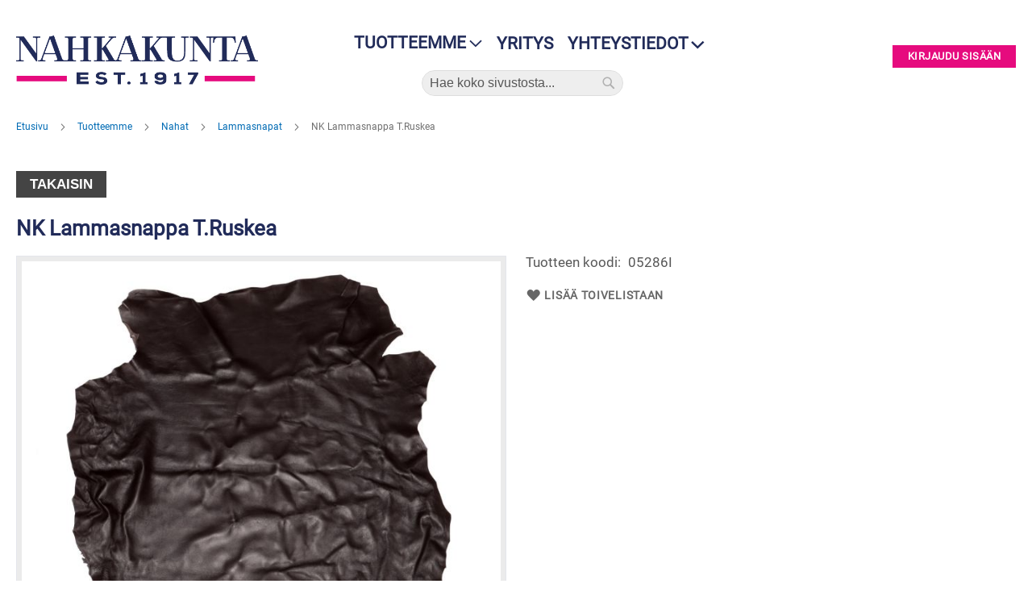

--- FILE ---
content_type: text/html; charset=UTF-8
request_url: https://nahkakunta.fi/nk-lammasnappa-t-ruskea
body_size: 43284
content:
<!doctype html>
<html lang="fi">
    <head prefix="og: http://ogp.me/ns# fb: http://ogp.me/ns/fb# product: http://ogp.me/ns/product#">
        <script>
    var LOCALE = 'fi\u002DFI';
    var BASE_URL = 'https\u003A\u002F\u002Fnahkakunta.fi\u002F';
    var require = {
        'baseUrl': 'https\u003A\u002F\u002Fnahkakunta.fi\u002Fstatic\u002Fversion1763986582\u002Ffrontend\u002FCodaone\u002Fnahkakunta\u002Ffi_FI'
    };</script>        <meta charset="utf-8"/>
<meta name="title" content="NK Lammasnappa T.Ruskea"/>
<meta name="robots" content="INDEX,FOLLOW"/>
<meta name="viewport" content="width=device-width, initial-scale=1"/>
<meta name="format-detection" content="telephone=no"/>
<title>NK Lammasnappa T.Ruskea</title>
<link  rel="stylesheet" type="text/css"  media="all" href="https://nahkakunta.fi/static/version1763986582/frontend/Codaone/nahkakunta/fi_FI/mage/calendar.css" />
<link  rel="stylesheet" type="text/css"  media="all" href="https://nahkakunta.fi/static/version1763986582/frontend/Codaone/nahkakunta/fi_FI/Markup_Smartship/css/agent-search.css" />
<link  rel="stylesheet" type="text/css"  media="all" href="https://nahkakunta.fi/static/version1763986582/frontend/Codaone/nahkakunta/fi_FI/Markup_Matkahuolto/css/agent-search.css" />
<link  rel="stylesheet" type="text/css"  media="all" href="https://nahkakunta.fi/static/version1763986582/frontend/Codaone/nahkakunta/fi_FI/css/styles-m.css" />
<link  rel="stylesheet" type="text/css"  media="all" href="https://nahkakunta.fi/static/version1763986582/frontend/Codaone/nahkakunta/fi_FI/jquery/uppy/dist/uppy-custom.css" />
<link  rel="stylesheet" type="text/css"  media="all" href="https://nahkakunta.fi/static/version1763986582/frontend/Codaone/nahkakunta/fi_FI/Amasty_Customform/css/form-builder.css" />
<link  rel="stylesheet" type="text/css"  media="all" href="https://nahkakunta.fi/static/version1763986582/frontend/Codaone/nahkakunta/fi_FI/Amasty_Customform/css/form-render.css" />
<link  rel="stylesheet" type="text/css"  media="all" href="https://nahkakunta.fi/static/version1763986582/frontend/Codaone/nahkakunta/fi_FI/Amasty_Label/vendor/tooltipster/css/tooltipster.min.css" />
<link  rel="stylesheet" type="text/css"  media="all" href="https://nahkakunta.fi/static/version1763986582/frontend/Codaone/nahkakunta/fi_FI/Codaone_CategorySidebar/css/module.css" />
<link  rel="stylesheet" type="text/css"  media="all" href="https://nahkakunta.fi/static/version1763986582/frontend/Codaone/nahkakunta/fi_FI/Codaone_SaleQtyLabel/css/style.css" />
<link  rel="stylesheet" type="text/css"  media="all" href="https://nahkakunta.fi/static/version1763986582/frontend/Codaone/nahkakunta/fi_FI/Mageplaza_Core/css/owl.carousel.css" />
<link  rel="stylesheet" type="text/css"  media="all" href="https://nahkakunta.fi/static/version1763986582/frontend/Codaone/nahkakunta/fi_FI/Mageplaza_Core/css/owl.theme.css" />
<link  rel="stylesheet" type="text/css"  media="all" href="https://nahkakunta.fi/static/version1763986582/frontend/Codaone/nahkakunta/fi_FI/Mageplaza_BannerSlider/css/animate.min.css" />
<link  rel="stylesheet" type="text/css"  media="all" href="https://nahkakunta.fi/static/version1763986582/frontend/Codaone/nahkakunta/fi_FI/Mageplaza_BannerSlider/css/style.css" />
<link  rel="stylesheet" type="text/css"  media="all" href="https://nahkakunta.fi/static/version1763986582/frontend/Codaone/nahkakunta/fi_FI/mage/gallery/gallery.css" />
<link  rel="stylesheet" type="text/css"  media="screen and (min-width: 768px)" href="https://nahkakunta.fi/static/version1763986582/frontend/Codaone/nahkakunta/fi_FI/css/styles-l.css" />
<link  rel="stylesheet" type="text/css"  media="print" href="https://nahkakunta.fi/static/version1763986582/frontend/Codaone/nahkakunta/fi_FI/css/print.css" />
<script  type="text/javascript"  src="https://nahkakunta.fi/static/version1763986582/frontend/Codaone/nahkakunta/fi_FI/requirejs/require.js"></script>
<script  type="text/javascript"  src="https://nahkakunta.fi/static/version1763986582/frontend/Codaone/nahkakunta/fi_FI/mage/requirejs/mixins.js"></script>
<script  type="text/javascript"  src="https://nahkakunta.fi/static/version1763986582/frontend/Codaone/nahkakunta/fi_FI/requirejs-config.js"></script>
<link rel="preload" as="font" crossorigin="anonymous" href="https://nahkakunta.fi/static/version1763986582/frontend/Codaone/nahkakunta/fi_FI/fonts/opensans/light/opensans-300.woff2" />
<link rel="preload" as="font" crossorigin="anonymous" href="https://nahkakunta.fi/static/version1763986582/frontend/Codaone/nahkakunta/fi_FI/fonts/opensans/regular/opensans-400.woff2" />
<link rel="preload" as="font" crossorigin="anonymous" href="https://nahkakunta.fi/static/version1763986582/frontend/Codaone/nahkakunta/fi_FI/fonts/opensans/semibold/opensans-600.woff2" />
<link rel="preload" as="font" crossorigin="anonymous" href="https://nahkakunta.fi/static/version1763986582/frontend/Codaone/nahkakunta/fi_FI/fonts/opensans/bold/opensans-700.woff2" />
<link rel="preload" as="font" crossorigin="anonymous" href="https://nahkakunta.fi/static/version1763986582/frontend/Codaone/nahkakunta/fi_FI/fonts/Luma-Icons.woff2" />
<link  rel="icon" type="image/x-icon" href="https://nahkakunta.fi/media/favicon/stores/1/favicon.png" />
<link  rel="shortcut icon" type="image/x-icon" href="https://nahkakunta.fi/media/favicon/stores/1/favicon.png" />
<!-- Google Tag Manager -->
<script>(function(w,d,s,l,i){w[l]=w[l]||[];w[l].push({'gtm.start':
new Date().getTime(),event:'gtm.js'});var f=d.getElementsByTagName(s)[0],
j=d.createElement(s),dl=l!='dataLayer'?'&l='+l:'';j.async=true;j.src=
'https://www.googletagmanager.com/gtm.js?id='+i+dl;f.parentNode.insertBefore(j,f);
})(window,document,'script','dataLayer','GTM-N2LNPQSJ');</script>
<!-- End Google Tag Manager -->


<!-- Google tag (gtag.js) --> 
<script async src="https://www.googletagmanager.com/gtag/js?id=G-FRD4SEGEDG"></script> 
<script>
window.dataLayer = window.dataLayer || [];   
function gtag(){dataLayer.push(arguments);}
gtag('js', new Date());   
gtag('config', 'G-FRD4SEGEDG');
</script>
<!-- End Google tag -->        
<meta property="og:type" content="product" />
<meta property="og:title"
      content="NK&#x20;Lammasnappa&#x20;T.Ruskea" />
<meta property="og:image"
      content="https://nahkakunta.fi/media/catalog/product/cache/8298b8fa8eb013af9a56a0967795474f/0/5/05286I.jpg" />
<meta property="og:description"
      content="" />
<meta property="og:url" content="https://nahkakunta.fi/nk-lammasnappa-t-ruskea" />
    </head>
    <body data-container="body"
          data-mage-init='{"loaderAjax": {}, "loader": { "icon": "https://nahkakunta.fi/static/version1763986582/frontend/Codaone/nahkakunta/fi_FI/images/loader-2.gif"}}'
        id="html-body" itemtype="http://schema.org/Product" itemscope="itemscope" class="catalog-product-view product-nk-lammasnappa-t-ruskea page-layout-1column">
        
<script type="text/x-magento-init">
    {
        "*": {
            "Magento_PageBuilder/js/widget-initializer": {
                "config": {"[data-content-type=\"slider\"][data-appearance=\"default\"]":{"Magento_PageBuilder\/js\/content-type\/slider\/appearance\/default\/widget":false},"[data-content-type=\"map\"]":{"Magento_PageBuilder\/js\/content-type\/map\/appearance\/default\/widget":false},"[data-content-type=\"row\"]":{"Magento_PageBuilder\/js\/content-type\/row\/appearance\/default\/widget":false},"[data-content-type=\"tabs\"]":{"Magento_PageBuilder\/js\/content-type\/tabs\/appearance\/default\/widget":false},"[data-content-type=\"slide\"]":{"Magento_PageBuilder\/js\/content-type\/slide\/appearance\/default\/widget":{"buttonSelector":".pagebuilder-slide-button","showOverlay":"hover","dataRole":"slide"}},"[data-content-type=\"banner\"]":{"Magento_PageBuilder\/js\/content-type\/banner\/appearance\/default\/widget":{"buttonSelector":".pagebuilder-banner-button","showOverlay":"hover","dataRole":"banner"}},"[data-content-type=\"buttons\"]":{"Magento_PageBuilder\/js\/content-type\/buttons\/appearance\/inline\/widget":false},"[data-content-type=\"products\"][data-appearance=\"carousel\"]":{"Magento_PageBuilder\/js\/content-type\/products\/appearance\/carousel\/widget":false}},
                "breakpoints": {"desktop":{"label":"Desktop","stage":true,"default":true,"class":"desktop-switcher","icon":"Magento_PageBuilder::css\/images\/switcher\/switcher-desktop.svg","conditions":{"min-width":"1024px"},"options":{"products":{"default":{"slidesToShow":"5"}}}},"tablet":{"conditions":{"max-width":"1024px","min-width":"768px"},"options":{"products":{"default":{"slidesToShow":"4"},"continuous":{"slidesToShow":"3"}}}},"mobile":{"label":"Mobile","stage":true,"class":"mobile-switcher","icon":"Magento_PageBuilder::css\/images\/switcher\/switcher-mobile.svg","media":"only screen and (max-width: 768px)","conditions":{"max-width":"768px","min-width":"640px"},"options":{"products":{"default":{"slidesToShow":"3"}}}},"mobile-small":{"conditions":{"max-width":"640px"},"options":{"products":{"default":{"slidesToShow":"2"},"continuous":{"slidesToShow":"1"}}}}}            }
        }
    }
</script>

<div class="cookie-status-message" id="cookie-status">
    The store will not work correctly when cookies are disabled.</div>
<script type="text&#x2F;javascript">document.querySelector("#cookie-status").style.display = "none";</script>
<script type="text/x-magento-init">
    {
        "*": {
            "cookieStatus": {}
        }
    }
</script>

<script type="text/x-magento-init">
    {
        "*": {
            "mage/cookies": {
                "expires": null,
                "path": "\u002F",
                "domain": ".nahkakunta.fi",
                "secure": true,
                "lifetime": "3600"
            }
        }
    }
</script>
    <noscript>
        <div class="message global noscript">
            <div class="content">
                <p>
                    <strong>JavaScript seems to be disabled in your browser.</strong>
                    <span>
                        For the best experience on our site, be sure to turn on Javascript in your browser.                    </span>
                </p>
            </div>
        </div>
    </noscript>

<script>
    window.cookiesConfig = window.cookiesConfig || {};
    window.cookiesConfig.secure = true;
</script><script>    require.config({
        map: {
            '*': {
                wysiwygAdapter: 'mage/adminhtml/wysiwyg/tiny_mce/tinymceAdapter'
            }
        }
    });</script><script>    require.config({
        paths: {
            googleMaps: 'https\u003A\u002F\u002Fmaps.googleapis.com\u002Fmaps\u002Fapi\u002Fjs\u003Fv\u003D3.53\u0026key\u003D'
        },
        config: {
            'Magento_PageBuilder/js/utils/map': {
                style: '',
            },
            'Magento_PageBuilder/js/content-type/map/preview': {
                apiKey: '',
                apiKeyErrorMessage: 'You\u0020must\u0020provide\u0020a\u0020valid\u0020\u003Ca\u0020href\u003D\u0027https\u003A\u002F\u002Fnahkakunta.fi\u002Fadminhtml\u002Fsystem_config\u002Fedit\u002Fsection\u002Fcms\u002F\u0023cms_pagebuilder\u0027\u0020target\u003D\u0027_blank\u0027\u003EGoogle\u0020Maps\u0020API\u0020key\u003C\u002Fa\u003E\u0020to\u0020use\u0020a\u0020map.'
            },
            'Magento_PageBuilder/js/form/element/map': {
                apiKey: '',
                apiKeyErrorMessage: 'You\u0020must\u0020provide\u0020a\u0020valid\u0020\u003Ca\u0020href\u003D\u0027https\u003A\u002F\u002Fnahkakunta.fi\u002Fadminhtml\u002Fsystem_config\u002Fedit\u002Fsection\u002Fcms\u002F\u0023cms_pagebuilder\u0027\u0020target\u003D\u0027_blank\u0027\u003EGoogle\u0020Maps\u0020API\u0020key\u003C\u002Fa\u003E\u0020to\u0020use\u0020a\u0020map.'
            },
        }
    });</script><script>
    require.config({
        shim: {
            'Magento_PageBuilder/js/utils/map': {
                deps: ['googleMaps']
            }
        }
    });</script>
    <script nonce="cm9vdHVoZTR1eWYwb2hyOTZyMnNzd2hkNXVzNnZmNmE=">
        require([
                'jquery',
                'Mirasvit_SearchAutocomplete/js/autocomplete',
                'Mirasvit_SearchAutocomplete/js/typeahead'
            ], function ($, autocomplete, typeahead) {
                const selector = 'input#search, input#mobile_search, .minisearch input[type="text"]';

                $(document).ready(function () {
                    $('#search_mini_form').prop("minSearchLength", 10000);

                    const $input = $(selector);

                    $input.each(function (index, searchInput) {
                                                new autocomplete($(searchInput)).init({"query":"","priceFormat":{"pattern":"%s\u00a0\u20ac","precision":2,"requiredPrecision":2,"decimalSymbol":",","groupSymbol":"\u00a0","groupLength":3,"integerRequired":false},"minSearchLength":3,"url":"https:\/\/nahkakunta.fi\/searchautocomplete\/ajax\/suggest\/","storeId":"1","delay":300,"isAjaxCartButton":false,"isShowCartButton":false,"isShowImage":true,"isShowPrice":false,"isShowSku":false,"isShowRating":true,"isShowDescription":true,"isShowStockStatus":false,"layout":"1column","popularTitle":"Suosituimmat ehdotukset","popularSearches":["Vibram","Solki","Collonil","Nahka","Niitti"],"isTypeaheadEnabled":false,"typeaheadUrl":"https:\/\/nahkakunta.fi\/searchautocomplete\/ajax\/typeahead\/","minSuggestLength":2,"currency":"EUR","limit":36,"customerGroupId":0,"filterPosition":"disable"});
                    });
                });
            }
        );
    </script>

    <script id="searchAutocompletePlaceholder" type="text/x-custom-template">
    <div class="mst-searchautocomplete__autocomplete">
        <div class="mst-searchautocomplete__spinner">
            <div class="spinner-item spinner-item-1"></div>
            <div class="spinner-item spinner-item-2"></div>
            <div class="spinner-item spinner-item-3"></div>
            <div class="spinner-item spinner-item-4"></div>
        </div>

        <div class="mst-searchautocomplete__close">&times;</div>
    </div>
</script>

<script id="searchAutocompleteWrapper" type="text/x-custom-template">
    <div class="mst-searchautocomplete__wrapper">
        <div class="mst-searchautocomplete__results" data-bind="{
            visible: result().noResults == false,
            css: {
                __all: result().urlAll && result().totalItems > 0
            }
        }">
            <div data-bind="foreach: { data: result().indexes, as: 'index' }">
                <div data-bind="visible: index.totalItems, attr: {class: 'mst-searchautocomplete__index ' + index.identifier}">
                    <div class="mst-searchautocomplete__index-title">
                        <span data-bind="text: index.title"></span>
                        <span data-bind="visible: index.isShowTotals">
                            (<span data-bind="text: index.totalItems"></span>)
                        </span>
                    </div>

                    <div class="mst-searchautocomplete__empty-result" data-bind="visible: index.isMisspell == true">
                        <span data-bind="text: index.textMisspell"></span>
                        <span data-bind="text: index.textCorrected"></span>
                    </div>

                    <ul data-bind="foreach: { data: index.items, as: 'item' }">
                        <li data-bind="
                            template: { name: index.identifier, data: item },
                            attr: {class: 'mst-searchautocomplete__item ' + index.identifier},
                            event: { mouseover: $parents[1].onMouseOver, mouseout: $parents[1].onMouseOut, mousedown: $parents[1].onClick },
                            css: {_active: $data.isActive}">
                        </li>
                    </ul>
                </div>
            </div>

            <div class="mst-searchautocomplete__show-all" data-bind="visible: result().urlAll && result().totalItems > 0">
                <a data-bind="attr: { href: result().urlAll }">
                    <span data-bind="text: result().textAll"></span>
                </a>
            </div>
        </div>

        <div class="mst-searchautocomplete__empty-result" data-bind="visible: result().noResults == true && !loading()">
            <span data-bind="text: result().textEmpty"></span>
        </div>
    </div>
</script>

<script id="popular" type="text/x-custom-template">
    <a class="title" data-bind="text: query"></a>
</script>

<script id="magento_search_query" type="text/x-custom-template">
    <a class="title" data-bind="text: query_text, attr: {href: url}, highlight"></a> <span class="num_results" data-bind="text: num_results"></span>
</script>

<script id="magento_catalog_product" type="text/x-custom-template">
    <!-- ko if: (imageUrl && $parents[2].config.isShowImage) -->
    <a rel="noreferrer" data-bind="attr: {href: url}">
        <div class="mst-product-image-wrapper"><img data-bind="attr: {src: imageUrl}"/></div>
    </a>
    <!-- /ko -->

    <div class="meta">
        <div class="title">
            <a rel="noreferrer" data-bind="html: name, attr: {href: url}, highlight"></a>

            <!-- ko if: (sku && $parents[2].config.isShowSku) -->
            <span class="sku" data-bind="text: sku, highlight"></span>
            <!-- /ko -->
        </div>

        <!-- ko if: (description && $parents[2].config.isShowDescription) -->
        <div class="description" data-bind="text: description, highlight"></div>
        <!-- /ko -->

        <!-- ko if: (rating && $parents[2].config.isShowRating) -->
        <div>
            <div class="rating-summary">
                <div class="rating-result">
                    <span data-bind="style: { width: rating + '%' }"></span>
                </div>
            </div>
        </div>
        <!-- /ko -->

        <!-- ko if: (stockStatus && $parents[2].config.isShowStockStatus) -->
        <span class="stock_status" data-bind="text: stockStatus, processStockStatus"></span>
        <!-- /ko -->

        <!-- ko if: (addToCartUrl && $parents[2].config.isShowCartButton) -->
        <div class="to-cart">
            <a class="action primary mst__add_to_cart" data-bind="attr: { _href: addToCartUrl }">
                <span>Add To Cart</span>
            </a>
        </div>
        <!-- /ko -->
    </div>

    <!-- ko if: (price && $parents[2].config.isShowPrice) -->
    <div class="store">
        <div data-bind="html: price" class="price"></div>
    </div>
    <!-- /ko -->
</script>

<script id="magento_catalog_categoryproduct" type="text/x-custom-template">
    <a class="title" data-bind="text: name, attr: {href: url}, highlight"></a>
</script>

<script id="magento_catalog_category" type="text/x-custom-template">
    <a class="title" data-bind="html: name, attr: {href: url}, highlight"></a>
</script>

<script id="magento_cms_page" type="text/x-custom-template">
    <a class="title" data-bind="text: name, attr: {href: url}, highlight"></a>
</script>

<script id="magento_catalog_attribute" type="text/x-custom-template">
    <a class="title" data-bind="text: name, attr: {href: url}, highlight"></a>
</script>

<script id="magento_catalog_attribute_2" type="text/x-custom-template">
    <a class="title" data-bind="text: name, attr: {href: url}, highlight"></a>
</script>

<script id="magento_catalog_attribute_3" type="text/x-custom-template">
    <a class="title" data-bind="text: name, attr: {href: url}, highlight"></a>
</script>

<script id="magento_catalog_attribute_4" type="text/x-custom-template">
    <a class="title" data-bind="text: name, attr: {href: url}, highlight"></a>
</script>

<script id="magento_catalog_attribute_5" type="text/x-custom-template">
    <a class="title" data-bind="text: name, attr: {href: url}, highlight"></a>
</script>

<script id="mirasvit_kb_article" type="text/x-custom-template">
    <a class="title" data-bind="text: name, attr: {href: url}, highlight"></a>
</script>

<script id="external_wordpress_post" type="text/x-custom-template">
    <a class="title" data-bind="text: name, attr: {href: url}, highlight"></a>
</script>

<script id="amasty_blog_post" type="text/x-custom-template">
    <a class="title" data-bind="text: name, attr: {href: url}, highlight"></a>
</script>

<script id="amasty_faq_question" type="text/x-custom-template">
    <a class="title" data-bind="text: name, attr: {href: url}, highlight"></a>
</script>

<script id="magefan_blog_post" type="text/x-custom-template">
    <a class="title" data-bind="text: name, attr: {href: url}, highlight"></a>
</script>

<script id="mageplaza_blog_post" type="text/x-custom-template">
    <a class="title" data-bind="text: name, attr: {href: url}, highlight"></a>
</script>

<script id="aheadworks_blog_post" type="text/x-custom-template">
    <a class="title" data-bind="text: name, attr: {href: url}, highlight"></a>
</script>

<script id="mirasvit_blog_post" type="text/x-custom-template">
    <a class="title" data-bind="text: name, attr: {href: url}, highlight"></a>
</script>

<script id="mirasvit_gry_registry" type="text/x-custom-template">
    <a class="title" data-bind="text: title, attr: {href: url}, highlight"></a>
    <p data-bind="text: name, highlight"></p>
</script>

<script id="ves_blog_post" type="text/x-custom-template">
    <a class="title" data-bind="text: name, attr: {href: url}, highlight"></a>
</script>

<script id="fishpig_glossary_word" type="text/x-custom-template">
    <a class="title" data-bind="text: name, attr: {href: url}, highlight"></a>
</script>

<script id="blackbird_contentmanager_content" type="text/x-custom-template">
    <a class="title" data-bind="text: name, attr: {href: url}, highlight"></a>
</script>

<script id="mirasvit_brand_page" type="text/x-custom-template">
    <a class="title" data-bind="text: name, attr: {href: url}, highlight"></a>
</script>

<div class="page-wrapper"><header class="page-header"><div class="panel wrapper"><div class="panel header"><a class="action skip contentarea"
   href="#contentarea">
    <span>
        Skip to Content    </span>
</a>
</div></div><div class="header content"><span data-action="toggle-nav" class="action nav-toggle"><span>Toggle Nav</span></span>
<a
    class="logo"
    href="https://nahkakunta.fi/"
    title="logo"
    aria-label="store logo">
    <img src="https://nahkakunta.fi/media/logo/default/nk-logo-2019.png"
         title="logo"
         alt="logo"
            width="300"            height="60"    />
</a>
<div class="header-middle">
<nav class="navigation" data-action="navigation">
    <ul data-mage-init='{"menu":{"responsive":true, "expanded":false, "position":{"my":"left top","at":"left bottom"}}}'>
        <li  class="level0 nav-1 category-item first last level-top parent"><a href="https://nahkakunta.fi/tuotteemme"  class="level-top" ><span>Tuotteemme</span></a><ul class="level0 submenu megamenu"><div class="megamenu-description"></div><li  class="level1 nav-1-1 category-item first parent"><a href="https://nahkakunta.fi/tuotteemme/hoitoaineet" ><span>Hoitoaineet</span></a><ul class="level1 submenu "><li  class="level2 nav-1-1-1 category-item first parent"><a href="https://nahkakunta.fi/tuotteemme/hoitoaineet/woly-hoitoaineet" ><span>Woly hoitoaineet</span></a><ul class="level2 submenu "><li  class="level3 nav-1-1-1-1 category-item first"><a href="https://nahkakunta.fi/tuotteemme/hoitoaineet/woly-hoitoaineet/pintanahka" ><span>Pintanahka</span></a></li><li  class="level3 nav-1-1-1-2 category-item"><a href="https://nahkakunta.fi/tuotteemme/hoitoaineet/woly-hoitoaineet/erikoistuotteet" ><span>Erikoistuotteet</span></a></li><li  class="level3 nav-1-1-1-3 category-item"><a href="https://nahkakunta.fi/tuotteemme/hoitoaineet/woly-hoitoaineet/rasvanahat" ><span>Rasvanahat</span></a></li><li  class="level3 nav-1-1-1-4 category-item"><a href="https://nahkakunta.fi/tuotteemme/hoitoaineet/woly-hoitoaineet/mokka-ja-nupukki" ><span>Mokka ja Nupukki</span></a></li><li  class="level3 nav-1-1-1-5 category-item"><a href="https://nahkakunta.fi/tuotteemme/hoitoaineet/woly-hoitoaineet/pikakiillokkeet" ><span>Pikakiillokkeet</span></a></li><li  class="level3 nav-1-1-1-6 category-item"><a href="https://nahkakunta.fi/tuotteemme/hoitoaineet/woly-hoitoaineet/puhdistusvalineet" ><span>Puhdistusvälineet</span></a></li><li  class="level3 nav-1-1-1-7 category-item"><a href="https://nahkakunta.fi/tuotteemme/hoitoaineet/woly-hoitoaineet/kyllasteet" ><span>Kyllästeet</span></a></li><li  class="level3 nav-1-1-1-8 category-item last"><a href="https://nahkakunta.fi/tuotteemme/hoitoaineet/woly-hoitoaineet/mainomateriaali" ><span>Mainomateriaali</span></a></li></ul></li><li  class="level2 nav-1-1-2 category-item parent"><a href="https://nahkakunta.fi/tuotteemme/hoitoaineet/nk1917-hoitoaineet" ><span>NK1917 Hoitoaineet</span></a><ul class="level2 submenu "><li  class="level3 nav-1-1-2-1 category-item first"><a href="https://nahkakunta.fi/tuotteemme/hoitoaineet/nk1917-hoitoaineet/hoitoaineet" ><span>Hoitoaineet</span></a></li><li  class="level3 nav-1-1-2-2 category-item"><a href="https://nahkakunta.fi/tuotteemme/hoitoaineet/nk1917-hoitoaineet/puhdistus" ><span>Puhdistus</span></a></li><li  class="level3 nav-1-1-2-3 category-item"><a href="https://nahkakunta.fi/tuotteemme/hoitoaineet/nk1917-hoitoaineet/raikastus" ><span>Raikastus</span></a></li><li  class="level3 nav-1-1-2-4 category-item last"><a href="https://nahkakunta.fi/tuotteemme/hoitoaineet/nk1917-hoitoaineet/kotim-mehilaisvaha" ><span>Kotim.mehiläisvaha</span></a></li></ul></li><li  class="level2 nav-1-1-3 category-item parent"><a href="https://nahkakunta.fi/tuotteemme/hoitoaineet/kotimainen-kosteussuoja" ><span>Kotimainen kosteussuoja</span></a><ul class="level2 submenu "><li  class="level3 nav-1-1-3-1 category-item first last"><a href="https://nahkakunta.fi/tuotteemme/hoitoaineet/kotimainen-kosteussuoja/kotimainen-kosteussuoja" ><span>Kotimainen kosteussuoja</span></a></li></ul></li><li  class="level2 nav-1-1-4 category-item parent"><a href="https://nahkakunta.fi/tuotteemme/hoitoaineet/trg-hoitoaineet" ><span>TRG hoitoaineet</span></a><ul class="level2 submenu "><li  class="level3 nav-1-1-4-1 category-item first"><a href="https://nahkakunta.fi/tuotteemme/hoitoaineet/trg-hoitoaineet/spray-maalit" ><span>Spray maalit</span></a></li><li  class="level3 nav-1-1-4-2 category-item"><a href="https://nahkakunta.fi/tuotteemme/hoitoaineet/trg-hoitoaineet/erikoistuotteet" ><span>Erikoistuotteet</span></a></li><li  class="level3 nav-1-1-4-3 category-item"><a href="https://nahkakunta.fi/tuotteemme/hoitoaineet/trg-hoitoaineet/nahkarasvat" ><span>Nahkarasvat</span></a></li><li  class="level3 nav-1-1-4-4 category-item"><a href="https://nahkakunta.fi/tuotteemme/hoitoaineet/trg-hoitoaineet/pintanahka" ><span>Pintanahka</span></a></li><li  class="level3 nav-1-1-4-5 category-item last"><a href="https://nahkakunta.fi/tuotteemme/hoitoaineet/trg-hoitoaineet/mokkamaalit" ><span>Mokkamaalit</span></a></li></ul></li><li  class="level2 nav-1-1-5 category-item parent"><a href="https://nahkakunta.fi/tuotteemme/hoitoaineet/palc-hoitoaineet" ><span>Palc hoitoaineet</span></a><ul class="level2 submenu "><li  class="level3 nav-1-1-5-1 category-item first"><a href="https://nahkakunta.fi/tuotteemme/hoitoaineet/palc-hoitoaineet/pikakiillokkeet" ><span>Pikakiillokkeet</span></a></li><li  class="level3 nav-1-1-5-2 category-item"><a href="https://nahkakunta.fi/tuotteemme/hoitoaineet/palc-hoitoaineet/rasvanahat" ><span>Rasvanahat</span></a></li><li  class="level3 nav-1-1-5-3 category-item"><a href="https://nahkakunta.fi/tuotteemme/hoitoaineet/palc-hoitoaineet/pintanahka" ><span>Pintanahka</span></a></li><li  class="level3 nav-1-1-5-4 category-item"><a href="https://nahkakunta.fi/tuotteemme/hoitoaineet/palc-hoitoaineet/erikoistuotteet" ><span>Erikoistuotteet</span></a></li><li  class="level3 nav-1-1-5-5 category-item last"><a href="https://nahkakunta.fi/tuotteemme/hoitoaineet/palc-hoitoaineet/kyllasteet-suoja-aineet" ><span>Kyllästeet, Suoja-aineet</span></a></li></ul></li><li  class="level2 nav-1-1-6 category-item parent"><a href="https://nahkakunta.fi/tuotteemme/hoitoaineet/bama-hoitoaineet" ><span>Bama hoitoaineet</span></a><ul class="level2 submenu "><li  class="level3 nav-1-1-6-1 category-item first last"><a href="https://nahkakunta.fi/tuotteemme/hoitoaineet/bama-hoitoaineet/silky-feet" ><span>Silky Feet</span></a></li></ul></li><li  class="level2 nav-1-1-7 category-item parent"><a href="https://nahkakunta.fi/tuotteemme/hoitoaineet/collonil-1909" ><span>Collonil 1909</span></a><ul class="level2 submenu "><li  class="level3 nav-1-1-7-1 category-item first"><a href="https://nahkakunta.fi/tuotteemme/hoitoaineet/collonil-1909/mainosmateriaali" ><span>Mainosmateriaali</span></a></li><li  class="level3 nav-1-1-7-2 category-item"><a href="https://nahkakunta.fi/tuotteemme/hoitoaineet/collonil-1909/kyllasteet" ><span>Kyllästeet</span></a></li><li  class="level3 nav-1-1-7-3 category-item"><a href="https://nahkakunta.fi/tuotteemme/hoitoaineet/collonil-1909/wax-polish" ><span>Wax Polish</span></a></li><li  class="level3 nav-1-1-7-4 category-item"><a href="https://nahkakunta.fi/tuotteemme/hoitoaineet/collonil-1909/erikoistuotteet" ><span>Erikoistuotteet</span></a></li><li  class="level3 nav-1-1-7-5 category-item"><a href="https://nahkakunta.fi/tuotteemme/hoitoaineet/collonil-1909/creme-deluxe" ><span>Creme Deluxe</span></a></li><li  class="level3 nav-1-1-7-6 category-item last"><a href="https://nahkakunta.fi/tuotteemme/hoitoaineet/collonil-1909/harjat" ><span>Harjat</span></a></li></ul></li><li  class="level2 nav-1-1-8 category-item parent"><a href="https://nahkakunta.fi/tuotteemme/hoitoaineet/collonil-hoitoaineet" ><span>Collonil hoitoaineet</span></a><ul class="level2 submenu "><li  class="level3 nav-1-1-8-1 category-item first"><a href="https://nahkakunta.fi/tuotteemme/hoitoaineet/collonil-hoitoaineet/carbon-tuotteet" ><span>Carbon tuotteet</span></a></li><li  class="level3 nav-1-1-8-2 category-item"><a href="https://nahkakunta.fi/tuotteemme/hoitoaineet/collonil-hoitoaineet/organic" ><span>Organic</span></a></li><li  class="level3 nav-1-1-8-3 category-item"><a href="https://nahkakunta.fi/tuotteemme/hoitoaineet/collonil-hoitoaineet/waterstop-75ml" ><span>Waterstop 75ml</span></a></li><li  class="level3 nav-1-1-8-4 category-item"><a href="https://nahkakunta.fi/tuotteemme/hoitoaineet/collonil-hoitoaineet/nubuk-textile-75ml" ><span>Nubuk &amp; Textile 75ml</span></a></li><li  class="level3 nav-1-1-8-5 category-item"><a href="https://nahkakunta.fi/tuotteemme/hoitoaineet/collonil-hoitoaineet/nubuk-velours-200ml-spray" ><span>Nubuk &amp; Velours 200ml spray</span></a></li><li  class="level3 nav-1-1-8-6 category-item"><a href="https://nahkakunta.fi/tuotteemme/hoitoaineet/collonil-hoitoaineet/puhdistusvalineet" ><span>Puhdistusvälineet</span></a></li><li  class="level3 nav-1-1-8-7 category-item"><a href="https://nahkakunta.fi/tuotteemme/hoitoaineet/collonil-hoitoaineet/pikakiillokkeet" ><span>Pikakiillokkeet</span></a></li><li  class="level3 nav-1-1-8-8 category-item"><a href="https://nahkakunta.fi/tuotteemme/hoitoaineet/collonil-hoitoaineet/colorit-50ml" ><span>Colorit 50ml</span></a></li><li  class="level3 nav-1-1-8-9 category-item"><a href="https://nahkakunta.fi/tuotteemme/hoitoaineet/collonil-hoitoaineet/kyllasteet-mokan-puhdistus" ><span>Kyllästeet &amp; mokan puhdistus</span></a></li><li  class="level3 nav-1-1-8-10 category-item"><a href="https://nahkakunta.fi/tuotteemme/hoitoaineet/collonil-hoitoaineet/erikoistuotteet" ><span>Erikoistuotteet</span></a></li><li  class="level3 nav-1-1-8-11 category-item"><a href="https://nahkakunta.fi/tuotteemme/hoitoaineet/collonil-hoitoaineet/rasvanahat" ><span>Nahkarasvat</span></a></li><li  class="level3 nav-1-1-8-12 category-item"><a href="https://nahkakunta.fi/tuotteemme/hoitoaineet/collonil-hoitoaineet/for-my-bags-only" ><span>For My BAGS Only</span></a></li><li  class="level3 nav-1-1-8-13 category-item"><a href="https://nahkakunta.fi/tuotteemme/hoitoaineet/collonil-hoitoaineet/shoecream-60ml" ><span>Shoecream 60ml</span></a></li><li  class="level3 nav-1-1-8-14 category-item last"><a href="https://nahkakunta.fi/tuotteemme/hoitoaineet/collonil-hoitoaineet/mainosmateriaali" ><span>Mainosmateriaali</span></a></li></ul></li><li  class="level2 nav-1-1-9 category-item parent"><a href="https://nahkakunta.fi/tuotteemme/hoitoaineet/bergal-hoitoaineet" ><span>Bergal hoitoaineet</span></a><ul class="level2 submenu "><li  class="level3 nav-1-1-9-1 category-item first last"><a href="https://nahkakunta.fi/tuotteemme/hoitoaineet/bergal-hoitoaineet/sneakers-tuotteet" ><span>Sneakers - tuotteet</span></a></li></ul></li><li  class="level2 nav-1-1-10 category-item last parent"><a href="https://nahkakunta.fi/tuotteemme/hoitoaineet/tana-hoitoaineet" ><span>Tana hoitoaineet</span></a><ul class="level2 submenu "><li  class="level3 nav-1-1-10-1 category-item first"><a href="https://nahkakunta.fi/tuotteemme/hoitoaineet/tana-hoitoaineet/erikoistuotteet" ><span>Erikoistuotteet</span></a></li><li  class="level3 nav-1-1-10-2 category-item"><a href="https://nahkakunta.fi/tuotteemme/hoitoaineet/tana-hoitoaineet/kyllasteet-suoja-aineet" ><span>Kyllästeet, Suoja-aineet</span></a></li><li  class="level3 nav-1-1-10-3 category-item last"><a href="https://nahkakunta.fi/tuotteemme/hoitoaineet/tana-hoitoaineet/pikakiillokkeet" ><span>Pikakiillokkeet</span></a></li></ul></li></ul></li><li  class="level1 nav-1-2 category-item parent"><a href="https://nahkakunta.fi/tuotteemme/kenkatarvikkeet" ><span>Kenkätarvikkeet</span></a><ul class="level1 submenu "><li  class="level2 nav-1-2-1 category-item first parent"><a href="https://nahkakunta.fi/tuotteemme/kenkatarvikkeet/muut-kenkatarvikkeet" ><span>Muut kenkätarvikkeet</span></a><ul class="level2 submenu "><li  class="level3 nav-1-2-1-1 category-item first"><a href="https://nahkakunta.fi/tuotteemme/kenkatarvikkeet/muut-kenkatarvikkeet/express" ><span>Express</span></a></li><li  class="level3 nav-1-2-1-2 category-item"><a href="https://nahkakunta.fi/tuotteemme/kenkatarvikkeet/muut-kenkatarvikkeet/nahkarasvat" ><span>Nahkarasvat</span></a></li><li  class="level3 nav-1-2-1-3 category-item"><a href="https://nahkakunta.fi/tuotteemme/kenkatarvikkeet/muut-kenkatarvikkeet/maarittelematon" ><span>Määrittelemätön</span></a></li><li  class="level3 nav-1-2-1-4 category-item"><a href="https://nahkakunta.fi/tuotteemme/kenkatarvikkeet/muut-kenkatarvikkeet/nahkaksaippuat" ><span>Nahkaksaippuat</span></a></li><li  class="level3 nav-1-2-1-5 category-item"><a href="https://nahkakunta.fi/tuotteemme/kenkatarvikkeet/muut-kenkatarvikkeet/nahkaoljyt" ><span>Nahkaöljyt</span></a></li><li  class="level3 nav-1-2-1-6 category-item last"><a href="https://nahkakunta.fi/tuotteemme/kenkatarvikkeet/muut-kenkatarvikkeet/jalovahat" ><span>Jalovahat</span></a></li></ul></li><li  class="level2 nav-1-2-2 category-item parent"><a href="https://nahkakunta.fi/tuotteemme/kenkatarvikkeet/sukat" ><span>Sukat</span></a><ul class="level2 submenu "><li  class="level3 nav-1-2-2-1 category-item first last"><a href="https://nahkakunta.fi/tuotteemme/kenkatarvikkeet/sukat/sovitussukat" ><span>Sovitussukat</span></a></li></ul></li><li  class="level2 nav-1-2-3 category-item parent"><a href="https://nahkakunta.fi/tuotteemme/kenkatarvikkeet/kenkaharjat" ><span>Kenkäharjat</span></a><ul class="level2 submenu "><li  class="level3 nav-1-2-3-1 category-item first last"><a href="https://nahkakunta.fi/tuotteemme/kenkatarvikkeet/kenkaharjat/kenkaharjat" ><span>Kenkäharjat</span></a></li></ul></li><li  class="level2 nav-1-2-4 category-item parent"><a href="https://nahkakunta.fi/tuotteemme/kenkatarvikkeet/kenkalusikat" ><span>Kenkälusikat</span></a><ul class="level2 submenu "><li  class="level3 nav-1-2-4-1 category-item first"><a href="https://nahkakunta.fi/tuotteemme/kenkatarvikkeet/kenkalusikat/kenkalusikat-15-20cm" ><span>Kenkälusikat 15 - 20cm</span></a></li><li  class="level3 nav-1-2-4-2 category-item"><a href="https://nahkakunta.fi/tuotteemme/kenkatarvikkeet/kenkalusikat/kenkalusikat-42-68cm" ><span>Kenkälusikat 42- 68cm</span></a></li><li  class="level3 nav-1-2-4-3 category-item last"><a href="https://nahkakunta.fi/tuotteemme/kenkatarvikkeet/kenkalusikat/kenkalusikka-70cm" ><span>Kenkälusikka 70cm</span></a></li></ul></li><li  class="level2 nav-1-2-5 category-item parent"><a href="https://nahkakunta.fi/tuotteemme/kenkatarvikkeet/lestit-ja-mitat" ><span>Lestit ja mitat</span></a><ul class="level2 submenu "><li  class="level3 nav-1-2-5-1 category-item first"><a href="https://nahkakunta.fi/tuotteemme/kenkatarvikkeet/lestit-ja-mitat/kenkalestit" ><span>Kenkälestit</span></a></li><li  class="level3 nav-1-2-5-2 category-item"><a href="https://nahkakunta.fi/tuotteemme/kenkatarvikkeet/lestit-ja-mitat/jalkamitat" ><span>Jalkamitat</span></a></li><li  class="level3 nav-1-2-5-3 category-item last"><a href="https://nahkakunta.fi/tuotteemme/kenkatarvikkeet/lestit-ja-mitat/varsilestit-ja-ripustimet" ><span>Varsilestit ja -ripustimet</span></a></li></ul></li><li  class="level2 nav-1-2-6 category-item last parent"><a href="https://nahkakunta.fi/tuotteemme/kenkatarvikkeet/liukuesteet" ><span>Liukuesteet</span></a><ul class="level2 submenu "><li  class="level3 nav-1-2-6-1 category-item first"><a href="https://nahkakunta.fi/tuotteemme/kenkatarvikkeet/liukuesteet/pakialiukuesteet" ><span>Päkiäliukuesteet</span></a></li><li  class="level3 nav-1-2-6-2 category-item"><a href="https://nahkakunta.fi/tuotteemme/kenkatarvikkeet/liukuesteet/muut-liukuesteet-ja-tarvikkeet" ><span>Muut liukuesteet ja tarvikkeet</span></a></li><li  class="level3 nav-1-2-6-3 category-item"><a href="https://nahkakunta.fi/tuotteemme/kenkatarvikkeet/liukuesteet/kantaliukuesteet" ><span>Kantaliukuesteet</span></a></li><li  class="level3 nav-1-2-6-4 category-item"><a href="https://nahkakunta.fi/tuotteemme/kenkatarvikkeet/liukuesteet/pakia-ja-kantaliukuesteet" ><span>Päkiä- ja kantaliukuesteet</span></a></li><li  class="level3 nav-1-2-6-5 category-item last"><a href="https://nahkakunta.fi/tuotteemme/kenkatarvikkeet/liukuesteet/nastakenkien-suojat" ><span>Nastakenkien suojat</span></a></li></ul></li></ul></li><li  class="level1 nav-1-3 category-item parent"><a href="https://nahkakunta.fi/tuotteemme/kengannauhat" ><span>Kengännauhat</span></a><ul class="level1 submenu "><li  class="level2 nav-1-3-1 category-item first parent"><a href="https://nahkakunta.fi/tuotteemme/kengannauhat/muut-kengannauhat" ><span>Muut kengännauhat</span></a><ul class="level2 submenu "><li  class="level3 nav-1-3-1-1 category-item first"><a href="https://nahkakunta.fi/tuotteemme/kengannauhat/muut-kengannauhat/loopking" ><span>LoopKing</span></a></li><li  class="level3 nav-1-3-1-2 category-item"><a href="https://nahkakunta.fi/tuotteemme/kengannauhat/muut-kengannauhat/nahkanauhat" ><span>Nahkanauhat</span></a></li><li  class="level3 nav-1-3-1-3 category-item last"><a href="https://nahkakunta.fi/tuotteemme/kengannauhat/muut-kengannauhat/luistinnauhat" ><span>Luistinnauhat</span></a></li></ul></li><li  class="level2 nav-1-3-2 category-item parent"><a href="https://nahkakunta.fi/tuotteemme/kengannauhat/ringpoint-kengannauhat" ><span>Ringpoint kengännauhat</span></a><ul class="level2 submenu "><li  class="level3 nav-1-3-2-1 category-item first"><a href="https://nahkakunta.fi/tuotteemme/kengannauhat/ringpoint-kengannauhat/erikoisnauhat" ><span>Ringpoint Erikoisnauhat</span></a></li><li  class="level3 nav-1-3-2-2 category-item"><a href="https://nahkakunta.fi/tuotteemme/kengannauhat/ringpoint-kengannauhat/45cm" ><span>Ringpoint 45cm</span></a></li><li  class="level3 nav-1-3-2-3 category-item"><a href="https://nahkakunta.fi/tuotteemme/kengannauhat/ringpoint-kengannauhat/60cm" ><span>Ringpoint 60cm</span></a></li><li  class="level3 nav-1-3-2-4 category-item"><a href="https://nahkakunta.fi/tuotteemme/kengannauhat/ringpoint-kengannauhat/75cm" ><span>Ringpoint 75cm</span></a></li><li  class="level3 nav-1-3-2-5 category-item"><a href="https://nahkakunta.fi/tuotteemme/kengannauhat/ringpoint-kengannauhat/90cm" ><span>Ringpoint 90cm</span></a></li><li  class="level3 nav-1-3-2-6 category-item"><a href="https://nahkakunta.fi/tuotteemme/kengannauhat/ringpoint-kengannauhat/100cm" ><span>Ringpoint 100cm</span></a></li><li  class="level3 nav-1-3-2-7 category-item"><a href="https://nahkakunta.fi/tuotteemme/kengannauhat/ringpoint-kengannauhat/120cm" ><span>Ringpoint 120cm</span></a></li><li  class="level3 nav-1-3-2-8 category-item"><a href="https://nahkakunta.fi/tuotteemme/kengannauhat/ringpoint-kengannauhat/150cm" ><span>Ringpoint 150cm</span></a></li><li  class="level3 nav-1-3-2-9 category-item"><a href="https://nahkakunta.fi/tuotteemme/kengannauhat/ringpoint-kengannauhat/180cm" ><span>Ringpoint 180cm</span></a></li><li  class="level3 nav-1-3-2-10 category-item"><a href="https://nahkakunta.fi/tuotteemme/kengannauhat/ringpoint-kengannauhat/200cm" ><span>Ringpoint 200cm</span></a></li><li  class="level3 nav-1-3-2-11 category-item"><a href="https://nahkakunta.fi/tuotteemme/kengannauhat/ringpoint-kengannauhat/240-280cm" ><span>Ringpoint 240-280cm</span></a></li><li  class="level3 nav-1-3-2-12 category-item"><a href="https://nahkakunta.fi/tuotteemme/kengannauhat/ringpoint-kengannauhat/satiini-90cm" ><span>Ringpoint Satiini 90cm</span></a></li><li  class="level3 nav-1-3-2-13 category-item"><a href="https://nahkakunta.fi/tuotteemme/kengannauhat/ringpoint-kengannauhat/satiini-120cm" ><span>Ringpoint Satiini 120cm</span></a></li><li  class="level3 nav-1-3-2-14 category-item"><a href="https://nahkakunta.fi/tuotteemme/kengannauhat/ringpoint-kengannauhat/rullanauha-art-110-25mtr" ><span>Ringpoint Rullanauha art.110 (25mtr)</span></a></li><li  class="level3 nav-1-3-2-15 category-item"><a href="https://nahkakunta.fi/tuotteemme/kengannauhat/ringpoint-kengannauhat/rullanauha-art-114-25mtr" ><span>Ringpoint Rullanauha art.114 (25mtr)</span></a></li><li  class="level3 nav-1-3-2-16 category-item"><a href="https://nahkakunta.fi/tuotteemme/kengannauhat/ringpoint-kengannauhat/rullanauha-art-130-25mtr" ><span>Ringpoint Rullanauha art.130 (25mtr)</span></a></li><li  class="level3 nav-1-3-2-17 category-item"><a href="https://nahkakunta.fi/tuotteemme/kengannauhat/ringpoint-kengannauhat/rullanauha-art-126-25mtr" ><span>Ringpoint Rullanauha art.126 (25mtr)</span></a></li><li  class="level3 nav-1-3-2-18 category-item"><a href="https://nahkakunta.fi/tuotteemme/kengannauhat/ringpoint-kengannauhat/rullanauha-art-129-25mtr" ><span>Ringpoint Rullanauha art.129 (25mtr)</span></a></li><li  class="level3 nav-1-3-2-19 category-item"><a href="https://nahkakunta.fi/tuotteemme/kengannauhat/ringpoint-kengannauhat/rullanauha-art-113-25mtr" ><span>Ringpoint Rullanauha art.113 (25mtr)</span></a></li><li  class="level3 nav-1-3-2-20 category-item"><a href="https://nahkakunta.fi/tuotteemme/kengannauhat/ringpoint-kengannauhat/rullanauha-art-123-25mtr" ><span>Ringpoint Rullanauha art.123 (25mtr)</span></a></li><li  class="level3 nav-1-3-2-21 category-item"><a href="https://nahkakunta.fi/tuotteemme/kengannauhat/ringpoint-kengannauhat/rullanauha-art-150-25mtr" ><span>Ringpoint Rullanauha art.150 (25mtr)</span></a></li><li  class="level3 nav-1-3-2-22 category-item"><a href="https://nahkakunta.fi/tuotteemme/kengannauhat/ringpoint-kengannauhat/nauhapaatetyokalut" ><span>Ringpoint Nauhapäätetyökalut</span></a></li><li  class="level3 nav-1-3-2-23 category-item"><a href="https://nahkakunta.fi/tuotteemme/kengannauhat/ringpoint-kengannauhat/nauhapaatteet" ><span>Ringpoint Nauhapäätteet</span></a></li><li  class="level3 nav-1-3-2-24 category-item last"><a href="https://nahkakunta.fi/tuotteemme/kengannauhat/ringpoint-kengannauhat/tarjous-poistotuotteet" ><span>Ringpoint Tarjous- /poistotuotteet</span></a></li></ul></li><li  class="level2 nav-1-3-3 category-item parent"><a href="https://nahkakunta.fi/tuotteemme/kengannauhat/quick-easy-pikalukkonauhat" ><span>Quick&amp;Easy Pikalukkonauhat</span></a><ul class="level2 submenu "><li  class="level3 nav-1-3-3-1 category-item first last"><a href="https://nahkakunta.fi/tuotteemme/kengannauhat/quick-easy-pikalukkonauhat/pikalukkonauhat" ><span>Pikalukkonauhat</span></a></li></ul></li><li  class="level2 nav-1-3-4 category-item parent"><a href="https://nahkakunta.fi/tuotteemme/kengannauhat/blc-kengannauhat" ><span>BLC kengännauhat</span></a><ul class="level2 submenu "><li  class="level3 nav-1-3-4-1 category-item first"><a href="https://nahkakunta.fi/tuotteemme/kengannauhat/blc-kengannauhat/pikalukkonauhat" ><span>BLC Pikalukkonauhat</span></a></li><li  class="level3 nav-1-3-4-2 category-item"><a href="https://nahkakunta.fi/tuotteemme/kengannauhat/blc-kengannauhat/45cm" ><span>BLC 45cm</span></a></li><li  class="level3 nav-1-3-4-3 category-item"><a href="https://nahkakunta.fi/tuotteemme/kengannauhat/blc-kengannauhat/60cm" ><span>BLC 60cm</span></a></li><li  class="level3 nav-1-3-4-4 category-item"><a href="https://nahkakunta.fi/tuotteemme/kengannauhat/blc-kengannauhat/75cm" ><span>BLC 75cm</span></a></li><li  class="level3 nav-1-3-4-5 category-item"><a href="https://nahkakunta.fi/tuotteemme/kengannauhat/blc-kengannauhat/90cm" ><span>BLC 90cm</span></a></li><li  class="level3 nav-1-3-4-6 category-item"><a href="https://nahkakunta.fi/tuotteemme/kengannauhat/blc-kengannauhat/100cm" ><span>BLC 100cm</span></a></li><li  class="level3 nav-1-3-4-7 category-item"><a href="https://nahkakunta.fi/tuotteemme/kengannauhat/blc-kengannauhat/120cm" ><span>BLC 120cm</span></a></li><li  class="level3 nav-1-3-4-8 category-item"><a href="https://nahkakunta.fi/tuotteemme/kengannauhat/blc-kengannauhat/150cm" ><span>BLC 150cm</span></a></li><li  class="level3 nav-1-3-4-9 category-item last"><a href="https://nahkakunta.fi/tuotteemme/kengannauhat/blc-kengannauhat/200cm" ><span>BLC 200cm</span></a></li></ul></li><li  class="level2 nav-1-3-5 category-item last parent"><a href="https://nahkakunta.fi/tuotteemme/kengannauhat/nk1917-kengannauhat" ><span>NK1917 kengännauhat</span></a><ul class="level2 submenu "><li  class="level3 nav-1-3-5-1 category-item first"><a href="https://nahkakunta.fi/tuotteemme/kengannauhat/nk1917-kengannauhat/neonlace" ><span>NK1917 Neonlace</span></a></li><li  class="level3 nav-1-3-5-2 category-item"><a href="https://nahkakunta.fi/tuotteemme/kengannauhat/nk1917-kengannauhat/reflective" ><span>NK1917 Reflective</span></a></li><li  class="level3 nav-1-3-5-3 category-item"><a href="https://nahkakunta.fi/tuotteemme/kengannauhat/nk1917-kengannauhat/waxlace" ><span>NK1917 Waxlace</span></a></li><li  class="level3 nav-1-3-5-4 category-item"><a href="https://nahkakunta.fi/tuotteemme/kengannauhat/nk1917-kengannauhat/roundlace" ><span>NK1917 Roundlace</span></a></li><li  class="level3 nav-1-3-5-5 category-item"><a href="https://nahkakunta.fi/tuotteemme/kengannauhat/nk1917-kengannauhat/flatlace" ><span>NK1917 Flatlace</span></a></li><li  class="level3 nav-1-3-5-6 category-item"><a href="https://nahkakunta.fi/tuotteemme/kengannauhat/nk1917-kengannauhat/sneakerlace" ><span>NK1917 Sneakerlace</span></a></li><li  class="level3 nav-1-3-5-7 category-item last"><a href="https://nahkakunta.fi/tuotteemme/kengannauhat/nk1917-kengannauhat/treklace" ><span>NK1917 Treklace</span></a></li></ul></li></ul></li><li  class="level1 nav-1-4 category-item parent"><a href="https://nahkakunta.fi/tuotteemme/pohjalliset" ><span>Pohjalliset</span></a><ul class="level1 submenu "><li  class="level2 nav-1-4-1 category-item first parent"><a href="https://nahkakunta.fi/tuotteemme/pohjalliset/bama-pohjalliset" ><span>Bama pohjalliset (poistuvat tuotteet)</span></a><ul class="level2 submenu "><li  class="level3 nav-1-4-1-1 category-item first"><a href="https://nahkakunta.fi/tuotteemme/pohjalliset/bama-pohjalliset/sun-color" ><span>Sun Color</span></a></li><li  class="level3 nav-1-4-1-2 category-item"><a href="https://nahkakunta.fi/tuotteemme/pohjalliset/bama-pohjalliset/felta-huopa" ><span>Felta, huopa</span></a></li><li  class="level3 nav-1-4-1-3 category-item"><a href="https://nahkakunta.fi/tuotteemme/pohjalliset/bama-pohjalliset/sneakers-everydaygel" ><span>Sneakers EverydayGel</span></a></li><li  class="level3 nav-1-4-1-4 category-item"><a href="https://nahkakunta.fi/tuotteemme/pohjalliset/bama-pohjalliset/sneakers-gel-support" ><span>Sneakers Gel Support</span></a></li><li  class="level3 nav-1-4-1-5 category-item"><a href="https://nahkakunta.fi/tuotteemme/pohjalliset/bama-pohjalliset/sneakers-footped" ><span>Sneakers Footped</span></a></li><li  class="level3 nav-1-4-1-6 category-item"><a href="https://nahkakunta.fi/tuotteemme/pohjalliset/bama-pohjalliset/famoos-kids-22-35-metsasammal" ><span>Famoos Kids 22 - 35, metsäsammal</span></a></li><li  class="level3 nav-1-4-1-7 category-item"><a href="https://nahkakunta.fi/tuotteemme/pohjalliset/bama-pohjalliset/alu-therm-alu-villa" ><span>Alu Therm, alu-villa</span></a></li><li  class="level3 nav-1-4-1-8 category-item"><a href="https://nahkakunta.fi/tuotteemme/pohjalliset/bama-pohjalliset/polar-therm" ><span>Polar Therm</span></a></li><li  class="level3 nav-1-4-1-9 category-item"><a href="https://nahkakunta.fi/tuotteemme/pohjalliset/bama-pohjalliset/exquisit-black-nahka" ><span>Exquisit Black, nahka</span></a></li><li  class="level3 nav-1-4-1-10 category-item"><a href="https://nahkakunta.fi/tuotteemme/pohjalliset/bama-pohjalliset/famoos-36-46-metsasammal" ><span>Famoos 36 - 46, metsäsammal</span></a></li><li  class="level3 nav-1-4-1-11 category-item"><a href="https://nahkakunta.fi/tuotteemme/pohjalliset/bama-pohjalliset/gel-tuotteet" ><span>Gel - tuotteet</span></a></li><li  class="level3 nav-1-4-1-12 category-item"><a href="https://nahkakunta.fi/tuotteemme/pohjalliset/bama-pohjalliset/erikoistuotteet" ><span>Erikoistuotteet</span></a></li><li  class="level3 nav-1-4-1-13 category-item"><a href="https://nahkakunta.fi/tuotteemme/pohjalliset/bama-pohjalliset/exquisit-nahka" ><span>Exquisit, nahka</span></a></li><li  class="level3 nav-1-4-1-14 category-item"><a href="https://nahkakunta.fi/tuotteemme/pohjalliset/bama-pohjalliset/primus-extra-tukipohjallinen" ><span>Primus Extra, tukipohjallinen</span></a></li><li  class="level3 nav-1-4-1-15 category-item"><a href="https://nahkakunta.fi/tuotteemme/pohjalliset/bama-pohjalliset/classic-kantatyyny" ><span>Classic, kantatyyny</span></a></li><li  class="level3 nav-1-4-1-16 category-item"><a href="https://nahkakunta.fi/tuotteemme/pohjalliset/bama-pohjalliset/sokkets-syylingit" ><span>Sokkets, syylingit</span></a></li><li  class="level3 nav-1-4-1-17 category-item"><a href="https://nahkakunta.fi/tuotteemme/pohjalliset/bama-pohjalliset/solette-pakiapohjalliset" ><span>Solette, päkiäpohjalliset</span></a></li><li  class="level3 nav-1-4-1-18 category-item"><a href="https://nahkakunta.fi/tuotteemme/pohjalliset/bama-pohjalliset/exquisit-puolipohjallinen" ><span>Exquisit, puolipohjallinen</span></a></li><li  class="level3 nav-1-4-1-19 category-item"><a href="https://nahkakunta.fi/tuotteemme/pohjalliset/bama-pohjalliset/freshins-6pr-pakkaus" ><span>Freshins, 6pr / pakkaus</span></a></li><li  class="level3 nav-1-4-1-20 category-item"><a href="https://nahkakunta.fi/tuotteemme/pohjalliset/bama-pohjalliset/deo-active-hajunpoistaja" ><span>Deo Active, hajunpoistaja</span></a></li><li  class="level3 nav-1-4-1-21 category-item"><a href="https://nahkakunta.fi/tuotteemme/pohjalliset/bama-pohjalliset/soft-step-pehmopohjallinen" ><span>Soft Step, pehmopohjallinen</span></a></li><li  class="level3 nav-1-4-1-22 category-item"><a href="https://nahkakunta.fi/tuotteemme/pohjalliset/bama-pohjalliset/deo-fresh-leikattava-hajunsyoja" ><span>Deo Fresh, leikattava hajunsyöjä</span></a></li><li  class="level3 nav-1-4-1-23 category-item"><a href="https://nahkakunta.fi/tuotteemme/pohjalliset/bama-pohjalliset/alu-therm" ><span>Alu Therm</span></a></li><li  class="level3 nav-1-4-1-24 category-item"><a href="https://nahkakunta.fi/tuotteemme/pohjalliset/bama-pohjalliset/classic" ><span>Classic</span></a></li><li  class="level3 nav-1-4-1-25 category-item"><a href="https://nahkakunta.fi/tuotteemme/pohjalliset/bama-pohjalliset/deo-active" ><span>Deo Active</span></a></li><li  class="level3 nav-1-4-1-26 category-item"><a href="https://nahkakunta.fi/tuotteemme/pohjalliset/bama-pohjalliset/exquisit-black" ><span>Exquisit Black</span></a></li><li  class="level3 nav-1-4-1-27 category-item"><a href="https://nahkakunta.fi/tuotteemme/pohjalliset/bama-pohjalliset/exquisit" ><span>Exquisit</span></a></li><li  class="level3 nav-1-4-1-28 category-item"><a href="https://nahkakunta.fi/tuotteemme/pohjalliset/bama-pohjalliset/famoos-36-46" ><span>Famoos 36 - 46</span></a></li><li  class="level3 nav-1-4-1-29 category-item"><a href="https://nahkakunta.fi/tuotteemme/pohjalliset/bama-pohjalliset/famoos-kids-22-35" ><span>Famoos Kids 22 - 35</span></a></li><li  class="level3 nav-1-4-1-30 category-item"><a href="https://nahkakunta.fi/tuotteemme/pohjalliset/bama-pohjalliset/felta" ><span>Felta</span></a></li><li  class="level3 nav-1-4-1-31 category-item"><a href="https://nahkakunta.fi/tuotteemme/pohjalliset/bama-pohjalliset/freshins" ><span>Freshins</span></a></li><li  class="level3 nav-1-4-1-32 category-item"><a href="https://nahkakunta.fi/tuotteemme/pohjalliset/bama-pohjalliset/primus-extra" ><span>Primus Extra</span></a></li><li  class="level3 nav-1-4-1-33 category-item"><a href="https://nahkakunta.fi/tuotteemme/pohjalliset/bama-pohjalliset/soft-step" ><span>Soft Step</span></a></li><li  class="level3 nav-1-4-1-34 category-item"><a href="https://nahkakunta.fi/tuotteemme/pohjalliset/bama-pohjalliset/sokkets" ><span>Sokkets</span></a></li><li  class="level3 nav-1-4-1-35 category-item last"><a href="https://nahkakunta.fi/tuotteemme/pohjalliset/bama-pohjalliset/solette" ><span>Solette</span></a></li></ul></li><li  class="level2 nav-1-4-2 category-item parent"><a href="https://nahkakunta.fi/tuotteemme/pohjalliset/blc-ja-fox-gel-tuotteet" ><span>BLC- ja Fox Gel-tuotteet</span></a><ul class="level2 submenu "><li  class="level3 nav-1-4-2-1 category-item first"><a href="https://nahkakunta.fi/tuotteemme/pohjalliset/blc-ja-fox-gel-tuotteet/fox-gel-tuotteet" ><span>Fox Gel-tuotteet</span></a></li><li  class="level3 nav-1-4-2-2 category-item last"><a href="https://nahkakunta.fi/tuotteemme/pohjalliset/blc-ja-fox-gel-tuotteet/blc-gel-tuotteet" ><span>BLC Gel-tuotteet</span></a></li></ul></li><li  class="level2 nav-1-4-3 category-item parent"><a href="https://nahkakunta.fi/tuotteemme/pohjalliset/tana-pohjalliset" ><span>Tana pohjalliset</span></a><ul class="level2 submenu "><li  class="level3 nav-1-4-3-1 category-item first"><a href="https://nahkakunta.fi/tuotteemme/pohjalliset/tana-pohjalliset/deo" ><span>Deo</span></a></li><li  class="level3 nav-1-4-3-2 category-item"><a href="https://nahkakunta.fi/tuotteemme/pohjalliset/tana-pohjalliset/felt" ><span>Felt</span></a></li><li  class="level3 nav-1-4-3-3 category-item"><a href="https://nahkakunta.fi/tuotteemme/pohjalliset/tana-pohjalliset/anti-frost" ><span>Anti-Frost</span></a></li><li  class="level3 nav-1-4-3-4 category-item"><a href="https://nahkakunta.fi/tuotteemme/pohjalliset/tana-pohjalliset/leather" ><span>Leather</span></a></li><li  class="level3 nav-1-4-3-5 category-item"><a href="https://nahkakunta.fi/tuotteemme/pohjalliset/tana-pohjalliset/leikattavat-pohjalliset" ><span>Leikattavat pohjalliset</span></a></li><li  class="level3 nav-1-4-3-6 category-item last"><a href="https://nahkakunta.fi/tuotteemme/pohjalliset/tana-pohjalliset/gel" ><span>Gel</span></a></li></ul></li><li  class="level2 nav-1-4-4 category-item parent"><a href="https://nahkakunta.fi/tuotteemme/pohjalliset/kuoma-pohjalliset" ><span>Kuoma pohjalliset</span></a><ul class="level2 submenu "><li  class="level3 nav-1-4-4-1 category-item first"><a href="https://nahkakunta.fi/tuotteemme/pohjalliset/kuoma-pohjalliset/korkki-pussipakattu-5pr" ><span>Korkki, pussipakattu (5pr)</span></a></li><li  class="level3 nav-1-4-4-2 category-item last"><a href="https://nahkakunta.fi/tuotteemme/pohjalliset/kuoma-pohjalliset/villa-pussipakattu-5pr" ><span>Villa, pussipakattu (5pr)</span></a></li></ul></li><li  class="level2 nav-1-4-5 category-item parent"><a href="https://nahkakunta.fi/tuotteemme/pohjalliset/bergal-pohjalliset" ><span>Bergal pohjalliset</span></a><ul class="level2 submenu "><li  class="level3 nav-1-4-5-1 category-item first"><a href="https://nahkakunta.fi/tuotteemme/pohjalliset/bergal-pohjalliset/gel-tuotteet" ><span>Gel tuotteet</span></a></li><li  class="level3 nav-1-4-5-2 category-item"><a href="https://nahkakunta.fi/tuotteemme/pohjalliset/bergal-pohjalliset/sensation" ><span>Sensation</span></a></li><li  class="level3 nav-1-4-5-3 category-item"><a href="https://nahkakunta.fi/tuotteemme/pohjalliset/bergal-pohjalliset/thermo-tec-comfort" ><span>Thermo Tec Comfort</span></a></li><li  class="level3 nav-1-4-5-4 category-item"><a href="https://nahkakunta.fi/tuotteemme/pohjalliset/bergal-pohjalliset/wellington-socks" ><span>Wellington Socks</span></a></li><li  class="level3 nav-1-4-5-5 category-item"><a href="https://nahkakunta.fi/tuotteemme/pohjalliset/bergal-pohjalliset/bergal-soft-move" ><span>Soft Move</span></a></li><li  class="level3 nav-1-4-5-6 category-item last"><a href="https://nahkakunta.fi/tuotteemme/pohjalliset/bergal-pohjalliset/activated-carbon" ><span>Activated Carbon</span></a></li></ul></li><li  class="level2 nav-1-4-6 category-item parent"><a href="https://nahkakunta.fi/tuotteemme/pohjalliset/kaps-ortho-pohjalliset" ><span>KAPS ORTHO pohjalliset</span></a><ul class="level2 submenu "><li  class="level3 nav-1-4-6-1 category-item first"><a href="https://nahkakunta.fi/tuotteemme/pohjalliset/kaps-ortho-pohjalliset/bolero-3-4-tukipohjallinen" ><span>Bolero 3/4 Tukipohjallinen</span></a></li><li  class="level3 nav-1-4-6-2 category-item"><a href="https://nahkakunta.fi/tuotteemme/pohjalliset/kaps-ortho-pohjalliset/allevia-tukipohjallinen" ><span>Allevia Tukipohjallinen</span></a></li><li  class="level3 nav-1-4-6-3 category-item"><a href="https://nahkakunta.fi/tuotteemme/pohjalliset/kaps-ortho-pohjalliset/fixmed-kantatyyny" ><span>Fixmed kantatyyny</span></a></li><li  class="level3 nav-1-4-6-4 category-item"><a href="https://nahkakunta.fi/tuotteemme/pohjalliset/kaps-ortho-pohjalliset/correct-kantatyyny" ><span>Correct + Kantatyyny</span></a></li><li  class="level3 nav-1-4-6-5 category-item"><a href="https://nahkakunta.fi/tuotteemme/pohjalliset/kaps-ortho-pohjalliset/medix-pk-tuki" ><span>Medix PK-tuki</span></a></li><li  class="level3 nav-1-4-6-6 category-item"><a href="https://nahkakunta.fi/tuotteemme/pohjalliset/kaps-ortho-pohjalliset/t-med-pelotti" ><span>T-MED pelotti</span></a></li><li  class="level3 nav-1-4-6-7 category-item last"><a href="https://nahkakunta.fi/tuotteemme/pohjalliset/kaps-ortho-pohjalliset/dropmed-pelotti" ><span>DROPMED Pelotti</span></a></li></ul></li><li  class="level2 nav-1-4-7 category-item parent"><a href="https://nahkakunta.fi/tuotteemme/pohjalliset/nk-est-1917-pohjalliset" ><span>NK est 1917 pohjalliset</span></a><ul class="level2 submenu "><li  class="level3 nav-1-4-7-1 category-item first"><a href="https://nahkakunta.fi/tuotteemme/pohjalliset/nk-est-1917-pohjalliset/nk1917-gel-air" ><span>NK1917 GEL Air</span></a></li><li  class="level3 nav-1-4-7-2 category-item"><a href="https://nahkakunta.fi/tuotteemme/pohjalliset/nk-est-1917-pohjalliset/nk1917-sport" ><span>NK1917 Sport</span></a></li><li  class="level3 nav-1-4-7-3 category-item"><a href="https://nahkakunta.fi/tuotteemme/pohjalliset/nk-est-1917-pohjalliset/nk1917-memosoft" ><span>NK1917 Memosoft</span></a></li><li  class="level3 nav-1-4-7-4 category-item"><a href="https://nahkakunta.fi/tuotteemme/pohjalliset/nk-est-1917-pohjalliset/nk1917-nahkapohjallinen" ><span>NK1917 Nahkapohjallinen</span></a></li><li  class="level3 nav-1-4-7-5 category-item"><a href="https://nahkakunta.fi/tuotteemme/pohjalliset/nk-est-1917-pohjalliset/nk1917-tukipohjallinen" ><span>NK1917 Tukipohjallinen</span></a></li><li  class="level3 nav-1-4-7-6 category-item"><a href="https://nahkakunta.fi/tuotteemme/pohjalliset/nk-est-1917-pohjalliset/nk1917-kantatyyny" ><span>NK1917 Kantatyyny</span></a></li><li  class="level3 nav-1-4-7-7 category-item"><a href="https://nahkakunta.fi/tuotteemme/pohjalliset/nk-est-1917-pohjalliset/nk1917-pakiatyyny" ><span>NK1917 Päkiätyyny*</span></a></li><li  class="level3 nav-1-4-7-8 category-item"><a href="https://nahkakunta.fi/tuotteemme/pohjalliset/nk-est-1917-pohjalliset/nk1917-sukansuoja" ><span>NK1917 Sukansuoja</span></a></li><li  class="level3 nav-1-4-7-9 category-item"><a href="https://nahkakunta.fi/tuotteemme/pohjalliset/nk-est-1917-pohjalliset/nk1917-frotee" ><span>NK1917 Frotee</span></a></li><li  class="level3 nav-1-4-7-10 category-item"><a href="https://nahkakunta.fi/tuotteemme/pohjalliset/nk-est-1917-pohjalliset/nk1917-alu-villa" ><span>NK1917 Alu-villa</span></a></li><li  class="level3 nav-1-4-7-11 category-item"><a href="https://nahkakunta.fi/tuotteemme/pohjalliset/nk-est-1917-pohjalliset/nk1917-leikattavat" ><span>NK1917 Leikattavat</span></a></li><li  class="level3 nav-1-4-7-12 category-item"><a href="https://nahkakunta.fi/tuotteemme/pohjalliset/nk-est-1917-pohjalliset/nk1917-actifresh-deo" ><span>NK1917 Actifresh Deo</span></a></li><li  class="level3 nav-1-4-7-13 category-item last"><a href="https://nahkakunta.fi/tuotteemme/pohjalliset/nk-est-1917-pohjalliset/nk1917-paljasjalkakenkien-pohjallinen" ><span>NK1917 Paljasjalkakenkien Pohjallinen</span></a></li></ul></li><li  class="level2 nav-1-4-8 category-item parent"><a href="https://nahkakunta.fi/tuotteemme/pohjalliset/bama-essentials-pohjalliset" ><span>Bama Essentials pohjalliset</span></a><ul class="level2 submenu "><li  class="level3 nav-1-4-8-1 category-item first"><a href="https://nahkakunta.fi/tuotteemme/pohjalliset/bama-essentials-pohjalliset/premium-leather" ><span>Premium Leather</span></a></li><li  class="level3 nav-1-4-8-2 category-item"><a href="https://nahkakunta.fi/tuotteemme/pohjalliset/bama-essentials-pohjalliset/premium-leather-footped" ><span>Premium Leather Footped</span></a></li><li  class="level3 nav-1-4-8-3 category-item"><a href="https://nahkakunta.fi/tuotteemme/pohjalliset/bama-essentials-pohjalliset/soft-step-half" ><span>Soft Step Half</span></a></li><li  class="level3 nav-1-4-8-4 category-item"><a href="https://nahkakunta.fi/tuotteemme/pohjalliset/bama-essentials-pohjalliset/soft-heel" ><span>Soft Heel</span></a></li><li  class="level3 nav-1-4-8-5 category-item"><a href="https://nahkakunta.fi/tuotteemme/pohjalliset/bama-essentials-pohjalliset/premium-leather-half" ><span>Premium Leather Half</span></a></li><li  class="level3 nav-1-4-8-6 category-item"><a href="https://nahkakunta.fi/tuotteemme/pohjalliset/bama-essentials-pohjalliset/heel-grip-sukansuoja" ><span>Heel Grip Sukansuoja</span></a></li><li  class="level3 nav-1-4-8-7 category-item"><a href="https://nahkakunta.fi/tuotteemme/pohjalliset/bama-essentials-pohjalliset/deo-cts-leikattava" ><span>Deo CTS Leikattava</span></a></li><li  class="level3 nav-1-4-8-8 category-item"><a href="https://nahkakunta.fi/tuotteemme/pohjalliset/bama-essentials-pohjalliset/fresh-ultrathin" ><span>Fresh Ultrathin</span></a></li><li  class="level3 nav-1-4-8-9 category-item"><a href="https://nahkakunta.fi/tuotteemme/pohjalliset/bama-essentials-pohjalliset/active-deo" ><span>Active Deo</span></a></li><li  class="level3 nav-1-4-8-10 category-item"><a href="https://nahkakunta.fi/tuotteemme/pohjalliset/bama-essentials-pohjalliset/moss" ><span>Moss</span></a></li><li  class="level3 nav-1-4-8-11 category-item"><a href="https://nahkakunta.fi/tuotteemme/pohjalliset/bama-essentials-pohjalliset/foam-footbed" ><span>Foam Footbed</span></a></li><li  class="level3 nav-1-4-8-12 category-item"><a href="https://nahkakunta.fi/tuotteemme/pohjalliset/bama-essentials-pohjalliset/sneaker-gel-footbed" ><span>Sneaker Gel Footbed</span></a></li><li  class="level3 nav-1-4-8-13 category-item"><a href="https://nahkakunta.fi/tuotteemme/pohjalliset/bama-essentials-pohjalliset/gel-tuotteet" ><span>Gel tuotteet</span></a></li><li  class="level3 nav-1-4-8-14 category-item"><a href="https://nahkakunta.fi/tuotteemme/pohjalliset/bama-essentials-pohjalliset/alutherm-airtech" ><span>Alutherm Airtech</span></a></li><li  class="level3 nav-1-4-8-15 category-item"><a href="https://nahkakunta.fi/tuotteemme/pohjalliset/bama-essentials-pohjalliset/premium-lambskin" ><span>Premium Lambskin</span></a></li><li  class="level3 nav-1-4-8-16 category-item"><a href="https://nahkakunta.fi/tuotteemme/pohjalliset/bama-essentials-pohjalliset/work-garden" ><span>Work&amp;Garden</span></a></li><li  class="level3 nav-1-4-8-17 category-item last"><a href="https://nahkakunta.fi/tuotteemme/pohjalliset/bama-essentials-pohjalliset/soft-step" ><span>Soft Step</span></a></li></ul></li><li  class="level2 nav-1-4-9 category-item last"><a href="https://nahkakunta.fi/tuotteemme/pohjalliset/tacco-pohjalliset/gel-tuotteet" ><span>Gel - tuotteet</span></a></li></ul></li><li  class="level1 nav-1-5 category-item parent"><a href="https://nahkakunta.fi/tuotteemme/suutaritarvikkeet" ><span>Suutaritarvikkeet</span></a><ul class="level1 submenu "><li  class="level2 nav-1-5-1 category-item first parent"><a href="https://nahkakunta.fi/tuotteemme/suutaritarvikkeet/silakkeet-viimeistelyaineet" ><span>Silakkeet, Viimeistelyaineet</span></a><ul class="level2 submenu "><li  class="level3 nav-1-5-1-1 category-item first"><a href="https://nahkakunta.fi/tuotteemme/suutaritarvikkeet/silakkeet-viimeistelyaineet/elvira-fix-75ml" ><span>Elvira Fix 75ml</span></a></li><li  class="level3 nav-1-5-1-2 category-item"><a href="https://nahkakunta.fi/tuotteemme/suutaritarvikkeet/silakkeet-viimeistelyaineet/lecare-korjausvari" ><span>Lecare - korjausväri</span></a></li><li  class="level3 nav-1-5-1-3 category-item"><a href="https://nahkakunta.fi/tuotteemme/suutaritarvikkeet/silakkeet-viimeistelyaineet/yp-vahat" ><span>YP Vahat</span></a></li><li  class="level3 nav-1-5-1-4 category-item last"><a href="https://nahkakunta.fi/tuotteemme/suutaritarvikkeet/silakkeet-viimeistelyaineet/silakkeet" ><span>Silakkeet</span></a></li></ul></li><li  class="level2 nav-1-5-2 category-item parent"><a href="https://nahkakunta.fi/tuotteemme/suutaritarvikkeet/varit-maalit" ><span>Värit, maalit</span></a><ul class="level2 submenu "><li  class="level3 nav-1-5-2-1 category-item first"><a href="https://nahkakunta.fi/tuotteemme/suutaritarvikkeet/varit-maalit/sivellinmaalit" ><span>Sivellinmaalit</span></a></li><li  class="level3 nav-1-5-2-2 category-item"><a href="https://nahkakunta.fi/tuotteemme/suutaritarvikkeet/varit-maalit/narvivarit" ><span>Narvivärit</span></a></li><li  class="level3 nav-1-5-2-3 category-item"><a href="https://nahkakunta.fi/tuotteemme/suutaritarvikkeet/varit-maalit/syrjavarit" ><span>Syrjävärit</span></a></li><li  class="level3 nav-1-5-2-4 category-item"><a href="https://nahkakunta.fi/tuotteemme/suutaritarvikkeet/varit-maalit/pohjusteet" ><span>Pohjusteet</span></a></li><li  class="level3 nav-1-5-2-5 category-item last"><a href="https://nahkakunta.fi/tuotteemme/suutaritarvikkeet/varit-maalit/puhdisteet" ><span>Puhdisteet</span></a></li></ul></li><li  class="level2 nav-1-5-3 category-item parent"><a href="https://nahkakunta.fi/tuotteemme/suutaritarvikkeet/askartelupientyokalut" ><span>Askartelupientyökalut</span></a><ul class="level2 submenu "><li  class="level3 nav-1-5-3-1 category-item first"><a href="https://nahkakunta.fi/tuotteemme/suutaritarvikkeet/askartelupientyokalut/merkkaustyokalut" ><span>Merkkaustyökalut</span></a></li><li  class="level3 nav-1-5-3-2 category-item"><a href="https://nahkakunta.fi/tuotteemme/suutaritarvikkeet/askartelupientyokalut/reikapihdit" ><span>Reikäpihdit</span></a></li><li  class="level3 nav-1-5-3-3 category-item"><a href="https://nahkakunta.fi/tuotteemme/suutaritarvikkeet/askartelupientyokalut/muut-tyokalut" ><span>Muut työkalut</span></a></li><li  class="level3 nav-1-5-3-4 category-item"><a href="https://nahkakunta.fi/tuotteemme/suutaritarvikkeet/askartelupientyokalut/kuviointipunsselisarjat" ><span>Kuviointipunsselisarjat</span></a></li><li  class="level3 nav-1-5-3-5 category-item"><a href="https://nahkakunta.fi/tuotteemme/suutaritarvikkeet/askartelupientyokalut/muut-kuviointityokalut" ><span>Muut kuviointityökalut</span></a></li><li  class="level3 nav-1-5-3-6 category-item"><a href="https://nahkakunta.fi/tuotteemme/suutaritarvikkeet/askartelupientyokalut/kirjat-vihkot-kaavat" ><span>Kirjat, vihkot, kaavat</span></a></li><li  class="level3 nav-1-5-3-7 category-item"><a href="https://nahkakunta.fi/tuotteemme/suutaritarvikkeet/askartelupientyokalut/kuviointipunsselit" ><span>Kuviointipunsselit</span></a></li><li  class="level3 nav-1-5-3-8 category-item"><a href="https://nahkakunta.fi/tuotteemme/suutaritarvikkeet/askartelupientyokalut/valaisimet" ><span>Valaisimet</span></a></li><li  class="level3 nav-1-5-3-9 category-item"><a href="https://nahkakunta.fi/tuotteemme/suutaritarvikkeet/askartelupientyokalut/remminleikkurit" ><span>Remminleikkurit</span></a></li><li  class="level3 nav-1-5-3-10 category-item"><a href="https://nahkakunta.fi/tuotteemme/suutaritarvikkeet/askartelupientyokalut/leikkuuveitset-ja-alustat" ><span>Leikkuuveitset ja -alustat</span></a></li><li  class="level3 nav-1-5-3-11 category-item"><a href="https://nahkakunta.fi/tuotteemme/suutaritarvikkeet/askartelupientyokalut/sakset-voimasakset" ><span>Sakset, voimasakset</span></a></li><li  class="level3 nav-1-5-3-12 category-item last"><a href="https://nahkakunta.fi/tuotteemme/suutaritarvikkeet/askartelupientyokalut/maarittelematon" ><span>Määrittelemätön</span></a></li></ul></li><li  class="level2 nav-1-5-4 category-item parent"><a href="https://nahkakunta.fi/tuotteemme/suutaritarvikkeet/muut-suutarintarvikkeet" ><span>Muut suutarintarvikkeet</span></a><ul class="level2 submenu "><li  class="level3 nav-1-5-4-1 category-item first"><a href="https://nahkakunta.fi/tuotteemme/suutaritarvikkeet/muut-suutarintarvikkeet/koneoljyt" ><span>Koneöljyt</span></a></li><li  class="level3 nav-1-5-4-2 category-item"><a href="https://nahkakunta.fi/tuotteemme/suutaritarvikkeet/muut-suutarintarvikkeet/maarittelematon" ><span>Määrittelemätön</span></a></li><li  class="level3 nav-1-5-4-3 category-item"><a href="https://nahkakunta.fi/tuotteemme/suutaritarvikkeet/muut-suutarintarvikkeet/venytysnesteet" ><span>Venytysnesteet</span></a></li><li  class="level3 nav-1-5-4-4 category-item"><a href="https://nahkakunta.fi/tuotteemme/suutaritarvikkeet/muut-suutarintarvikkeet/muovikassit" ><span>Muovikassit</span></a></li><li  class="level3 nav-1-5-4-5 category-item"><a href="https://nahkakunta.fi/tuotteemme/suutaritarvikkeet/muut-suutarintarvikkeet/nimilappuklemmarit" ><span>Nimilappuklemmarit</span></a></li><li  class="level3 nav-1-5-4-6 category-item"><a href="https://nahkakunta.fi/tuotteemme/suutaritarvikkeet/muut-suutarintarvikkeet/bestgrip-nastat" ><span>BestGrip nastat</span></a></li><li  class="level3 nav-1-5-4-7 category-item"><a href="https://nahkakunta.fi/tuotteemme/suutaritarvikkeet/muut-suutarintarvikkeet/pohjavuoret" ><span>Pohjavuoret</span></a></li><li  class="level3 nav-1-5-4-8 category-item"><a href="https://nahkakunta.fi/tuotteemme/suutaritarvikkeet/muut-suutarintarvikkeet/essut" ><span>Essut</span></a></li><li  class="level3 nav-1-5-4-9 category-item"><a href="https://nahkakunta.fi/tuotteemme/suutaritarvikkeet/muut-suutarintarvikkeet/virhe1" ><span>VIRHE1</span></a></li><li  class="level3 nav-1-5-4-10 category-item last"><a href="https://nahkakunta.fi/tuotteemme/suutaritarvikkeet/muut-suutarintarvikkeet/tyokalut" ><span>Työkalut</span></a></li></ul></li><li  class="level2 nav-1-5-5 category-item parent"><a href="https://nahkakunta.fi/tuotteemme/suutaritarvikkeet/laukkutarvikkeet" ><span>Laukkutarvikkeet</span></a><ul class="level2 submenu "><li  class="level3 nav-1-5-5-1 category-item first"><a href="https://nahkakunta.fi/tuotteemme/suutaritarvikkeet/laukkutarvikkeet/liukuestenauhat" ><span>Liukuestenauhat</span></a></li><li  class="level3 nav-1-5-5-2 category-item"><a href="https://nahkakunta.fi/tuotteemme/suutaritarvikkeet/laukkutarvikkeet/nauhalukot" ><span>Nauhalukot</span></a></li><li  class="level3 nav-1-5-5-3 category-item"><a href="https://nahkakunta.fi/tuotteemme/suutaritarvikkeet/laukkutarvikkeet/nimilaput" ><span>Nimilaput</span></a></li><li  class="level3 nav-1-5-5-4 category-item"><a href="https://nahkakunta.fi/tuotteemme/suutaritarvikkeet/laukkutarvikkeet/laukun-salkunlukot-nkl" ><span>Laukun- / Salkunlukot, NKL</span></a></li><li  class="level3 nav-1-5-5-5 category-item"><a href="https://nahkakunta.fi/tuotteemme/suutaritarvikkeet/laukkutarvikkeet/laukun-salkunlukot-bsd" ><span>Laukun- / Salkunlukot, BSD</span></a></li><li  class="level3 nav-1-5-5-6 category-item"><a href="https://nahkakunta.fi/tuotteemme/suutaritarvikkeet/laukkutarvikkeet/laukun-salkunlukot-patina" ><span>Laukun- / Salkunlukot, Patina</span></a></li><li  class="level3 nav-1-5-5-7 category-item"><a href="https://nahkakunta.fi/tuotteemme/suutaritarvikkeet/laukkutarvikkeet/magneettilukot" ><span>Magneettilukot</span></a></li><li  class="level3 nav-1-5-5-8 category-item"><a href="https://nahkakunta.fi/tuotteemme/suutaritarvikkeet/laukkutarvikkeet/kulmat-ja-kulmaraudat" ><span>Kulmat ja kulmaraudat</span></a></li><li  class="level3 nav-1-5-5-9 category-item"><a href="https://nahkakunta.fi/tuotteemme/suutaritarvikkeet/laukkutarvikkeet/lyhentajat-metalli" ><span>Lyhentäjät, metalli</span></a></li><li  class="level3 nav-1-5-5-10 category-item"><a href="https://nahkakunta.fi/tuotteemme/suutaritarvikkeet/laukkutarvikkeet/lyhentajat-muovi" ><span>Lyhentäjät, muovi</span></a></li><li  class="level3 nav-1-5-5-11 category-item"><a href="https://nahkakunta.fi/tuotteemme/suutaritarvikkeet/laukkutarvikkeet/muoviosat" ><span>Muoviosat</span></a></li><li  class="level3 nav-1-5-5-12 category-item"><a href="https://nahkakunta.fi/tuotteemme/suutaritarvikkeet/laukkutarvikkeet/salkunkahvat-tallat-ja-puklat" ><span>Salkunkahvat, -tallat ja -puklat</span></a></li><li  class="level3 nav-1-5-5-13 category-item"><a href="https://nahkakunta.fi/tuotteemme/suutaritarvikkeet/laukkutarvikkeet/lappasoljet-muovi-ja-metalli" ><span>Läppäsoljet, muovi ja metalli</span></a></li><li  class="level3 nav-1-5-5-14 category-item"><a href="https://nahkakunta.fi/tuotteemme/suutaritarvikkeet/laukkutarvikkeet/pistosoljet" ><span>Pistosoljet</span></a></li><li  class="level3 nav-1-5-5-15 category-item"><a href="https://nahkakunta.fi/tuotteemme/suutaritarvikkeet/laukkutarvikkeet/t-soljet" ><span>T - soljet</span></a></li><li  class="level3 nav-1-5-5-16 category-item last"><a href="https://nahkakunta.fi/tuotteemme/suutaritarvikkeet/laukkutarvikkeet/matkalaukun-turvahihna" ><span>Matkalaukun turvahihna</span></a></li></ul></li><li  class="level2 nav-1-5-6 category-item parent"><a href="https://nahkakunta.fi/tuotteemme/suutaritarvikkeet/avainkukkarot-avainperat-ym" ><span>Avainkukkarot, avainperät, ym.</span></a><ul class="level2 submenu "><li  class="level3 nav-1-5-6-1 category-item first"><a href="https://nahkakunta.fi/tuotteemme/suutaritarvikkeet/avainkukkarot-avainperat-ym/avainperat-muovi" ><span>Avainperät, Muovi</span></a></li><li  class="level3 nav-1-5-6-2 category-item"><a href="https://nahkakunta.fi/tuotteemme/suutaritarvikkeet/avainkukkarot-avainperat-ym/avainketjut-ja-haat" ><span>Avainketjut ja -haat</span></a></li><li  class="level3 nav-1-5-6-3 category-item"><a href="https://nahkakunta.fi/tuotteemme/suutaritarvikkeet/avainkukkarot-avainperat-ym/kohoperat" ><span>Kohoperät</span></a></li><li  class="level3 nav-1-5-6-4 category-item"><a href="https://nahkakunta.fi/tuotteemme/suutaritarvikkeet/avainkukkarot-avainperat-ym/avaintunnisteet" ><span>Avaintunnisteet</span></a></li><li  class="level3 nav-1-5-6-5 category-item"><a href="https://nahkakunta.fi/tuotteemme/suutaritarvikkeet/avainkukkarot-avainperat-ym/avainperat-nahka" ><span>Avainperät, nahka</span></a></li><li  class="level3 nav-1-5-6-6 category-item"><a href="https://nahkakunta.fi/tuotteemme/suutaritarvikkeet/avainkukkarot-avainperat-ym/kaulanauhat" ><span>Kaulanauhat</span></a></li><li  class="level3 nav-1-5-6-7 category-item"><a href="https://nahkakunta.fi/tuotteemme/suutaritarvikkeet/avainkukkarot-avainperat-ym/avainkotelot-nahka" ><span>Avainkotelot, Nahka</span></a></li><li  class="level3 nav-1-5-6-8 category-item"><a href="https://nahkakunta.fi/tuotteemme/suutaritarvikkeet/avainkukkarot-avainperat-ym/avainrenkaat" ><span>Avainrenkaat</span></a></li><li  class="level3 nav-1-5-6-9 category-item last"><a href="https://nahkakunta.fi/tuotteemme/suutaritarvikkeet/avainkukkarot-avainperat-ym/avainpidikkeet" ><span>Avainpidikkeet</span></a></li></ul></li><li  class="level2 nav-1-5-7 category-item parent"><a href="https://nahkakunta.fi/tuotteemme/suutaritarvikkeet/kavelykepit-ja-tarvikkeet" ><span>Kävelykepit ja tarvikkeet</span></a><ul class="level2 submenu "><li  class="level3 nav-1-5-7-1 category-item first"><a href="https://nahkakunta.fi/tuotteemme/suutaritarvikkeet/kavelykepit-ja-tarvikkeet/kavelykepin-tarvikkeet" ><span>Kävelykepin tarvikkeet</span></a></li><li  class="level3 nav-1-5-7-2 category-item last"><a href="https://nahkakunta.fi/tuotteemme/suutaritarvikkeet/kavelykepit-ja-tarvikkeet/kavelykepit" ><span>Kävelykepit</span></a></li></ul></li><li  class="level2 nav-1-5-8 category-item parent"><a href="https://nahkakunta.fi/tuotteemme/suutaritarvikkeet/puolipohjat" ><span>Puolipohjat</span></a><ul class="level2 submenu "><li  class="level3 nav-1-5-8-1 category-item first"><a href="https://nahkakunta.fi/tuotteemme/suutaritarvikkeet/puolipohjat/maarittelematon" ><span>Määrittelemätön</span></a></li><li  class="level3 nav-1-5-8-2 category-item"><a href="https://nahkakunta.fi/tuotteemme/suutaritarvikkeet/puolipohjat/matterhorn-puolipohjat" ><span>Matterhorn - puolipohjat</span></a></li><li  class="level3 nav-1-5-8-3 category-item"><a href="https://nahkakunta.fi/tuotteemme/suutaritarvikkeet/puolipohjat/topy-puolipohjat" ><span>Topy - puolipohjat</span></a></li><li  class="level3 nav-1-5-8-4 category-item"><a href="https://nahkakunta.fi/tuotteemme/suutaritarvikkeet/puolipohjat/muut-puolipohjat" ><span>Muut puolipohjat</span></a></li><li  class="level3 nav-1-5-8-5 category-item"><a href="https://nahkakunta.fi/tuotteemme/suutaritarvikkeet/puolipohjat/vibram-puolipohjat" ><span>Vibram - puolipohjat</span></a></li><li  class="level3 nav-1-5-8-6 category-item"><a href="https://nahkakunta.fi/tuotteemme/suutaritarvikkeet/puolipohjat/kokopitkat" ><span>Kokopitkät</span></a></li><li  class="level3 nav-1-5-8-7 category-item"><a href="https://nahkakunta.fi/tuotteemme/suutaritarvikkeet/puolipohjat/nahkapuolipohjat" ><span>Nahkapuolipohjat</span></a></li><li  class="level3 nav-1-5-8-8 category-item"><a href="https://nahkakunta.fi/tuotteemme/suutaritarvikkeet/puolipohjat/trapper-m-c-puolipohjat" ><span>Trapper M.C - puolipohjat</span></a></li><li  class="level3 nav-1-5-8-9 category-item"><a href="https://nahkakunta.fi/tuotteemme/suutaritarvikkeet/puolipohjat/svig-monte-rosa-puolipohjat" ><span>Svig (Monte Rosa) - puolipohjat</span></a></li><li  class="level3 nav-1-5-8-10 category-item last"><a href="https://nahkakunta.fi/tuotteemme/suutaritarvikkeet/puolipohjat/casali-puolipohjat" ><span>Casali - puolipohjat</span></a></li></ul></li><li  class="level2 nav-1-5-9 category-item parent"><a href="https://nahkakunta.fi/tuotteemme/suutaritarvikkeet/soirot-kiilat" ><span>Soirot, Kiilat</span></a><ul class="level2 submenu "><li  class="level3 nav-1-5-9-1 category-item first"><a href="https://nahkakunta.fi/tuotteemme/suutaritarvikkeet/soirot-kiilat/soirot" ><span>Soirot</span></a></li><li  class="level3 nav-1-5-9-2 category-item"><a href="https://nahkakunta.fi/tuotteemme/suutaritarvikkeet/soirot-kiilat/korkokiilat-talvi" ><span>Korkokiilat, Talvi</span></a></li><li  class="level3 nav-1-5-9-3 category-item"><a href="https://nahkakunta.fi/tuotteemme/suutaritarvikkeet/soirot-kiilat/korkokiilat-kesa" ><span>Korkokiilat, Kesä</span></a></li><li  class="level3 nav-1-5-9-4 category-item last"><a href="https://nahkakunta.fi/tuotteemme/suutaritarvikkeet/soirot-kiilat/karkikiilat" ><span>Kärkikiilat</span></a></li></ul></li><li  class="level2 nav-1-5-10 category-item parent"><a href="https://nahkakunta.fi/tuotteemme/suutaritarvikkeet/pohjalevyt" ><span>Pohjalevyt</span></a><ul class="level2 submenu "><li  class="level3 nav-1-5-10-1 category-item first"><a href="https://nahkakunta.fi/tuotteemme/suutaritarvikkeet/pohjalevyt/ibiza-pohjalevyt" ><span>Ibiza - pohjalevyt</span></a></li><li  class="level3 nav-1-5-10-2 category-item"><a href="https://nahkakunta.fi/tuotteemme/suutaritarvikkeet/pohjalevyt/vibram-pohjalevyt" ><span>Vibram - pohjalevyt</span></a></li><li  class="level3 nav-1-5-10-3 category-item"><a href="https://nahkakunta.fi/tuotteemme/suutaritarvikkeet/pohjalevyt/venecia-pohjakumit" ><span>Venecia - pohjakumit</span></a></li><li  class="level3 nav-1-5-10-4 category-item"><a href="https://nahkakunta.fi/tuotteemme/suutaritarvikkeet/pohjalevyt/muut-pohjalevyt" ><span>Muut pohjalevyt</span></a></li><li  class="level3 nav-1-5-10-5 category-item"><a href="https://nahkakunta.fi/tuotteemme/suutaritarvikkeet/pohjalevyt/conti-pohjalevyt" ><span>Conti - pohjalevyt</span></a></li><li  class="level3 nav-1-5-10-6 category-item"><a href="https://nahkakunta.fi/tuotteemme/suutaritarvikkeet/pohjalevyt/thunit-enduro-levyt" ><span>Thunit (Enduro) - levyt</span></a></li><li  class="level3 nav-1-5-10-7 category-item"><a href="https://nahkakunta.fi/tuotteemme/suutaritarvikkeet/pohjalevyt/topy-pohjalevyt" ><span>Topy - pohjalevyt</span></a></li><li  class="level3 nav-1-5-10-8 category-item"><a href="https://nahkakunta.fi/tuotteemme/suutaritarvikkeet/pohjalevyt/svig-pohjalevyt" ><span>Svig - pohjalevyt</span></a></li><li  class="level3 nav-1-5-10-9 category-item last"><a href="https://nahkakunta.fi/tuotteemme/suutaritarvikkeet/pohjalevyt/star-ja-starfit-pohjalevyt" ><span>Star- ja Starfit - pohjalevyt</span></a></li></ul></li><li  class="level2 nav-1-5-11 category-item parent"><a href="https://nahkakunta.fi/tuotteemme/suutaritarvikkeet/korkolevyt" ><span>Korkolevyt</span></a><ul class="level2 submenu "><li  class="level3 nav-1-5-11-1 category-item first"><a href="https://nahkakunta.fi/tuotteemme/suutaritarvikkeet/korkolevyt/vibram-korkolevyt" ><span>Vibram - korkolevyt</span></a></li><li  class="level3 nav-1-5-11-2 category-item"><a href="https://nahkakunta.fi/tuotteemme/suutaritarvikkeet/korkolevyt/vulkosvig-korkolevyt" ><span>Vulkosvig - korkolevyt</span></a></li><li  class="level3 nav-1-5-11-3 category-item"><a href="https://nahkakunta.fi/tuotteemme/suutaritarvikkeet/korkolevyt/boots-korkolevyt" ><span>Boots - korkolevyt</span></a></li><li  class="level3 nav-1-5-11-4 category-item"><a href="https://nahkakunta.fi/tuotteemme/suutaritarvikkeet/korkolevyt/sg-pyra" ><span>SG - Pyra</span></a></li><li  class="level3 nav-1-5-11-5 category-item"><a href="https://nahkakunta.fi/tuotteemme/suutaritarvikkeet/korkolevyt/diana-korkolevyt" ><span>Diana - korkolevyt</span></a></li><li  class="level3 nav-1-5-11-6 category-item last"><a href="https://nahkakunta.fi/tuotteemme/suutaritarvikkeet/korkolevyt/casali-korkolevyt" ><span>Casali - korkolevyt</span></a></li></ul></li><li  class="level2 nav-1-5-12 category-item parent"><a href="https://nahkakunta.fi/tuotteemme/suutaritarvikkeet/kevytsolut-eva" ><span>Kevytsolut / EVA</span></a><ul class="level2 submenu "><li  class="level3 nav-1-5-12-1 category-item first"><a href="https://nahkakunta.fi/tuotteemme/suutaritarvikkeet/kevytsolut-eva/eva-5-5mm-1-3levy-55x90cm" ><span>Eva 5,5mm (1/3levy) 55x90cm</span></a></li><li  class="level3 nav-1-5-12-2 category-item"><a href="https://nahkakunta.fi/tuotteemme/suutaritarvikkeet/kevytsolut-eva/eva-5-5mm-1-1levy-165x90cm" ><span>Eva 5,5mm (1/1levy) 165x90cm</span></a></li><li  class="level3 nav-1-5-12-3 category-item"><a href="https://nahkakunta.fi/tuotteemme/suutaritarvikkeet/kevytsolut-eva/eva-10mm-1-3levy-55x90cm" ><span>Eva 10mm(1/3levy) 55x90cm</span></a></li><li  class="level3 nav-1-5-12-4 category-item"><a href="https://nahkakunta.fi/tuotteemme/suutaritarvikkeet/kevytsolut-eva/eva-10mm-1-1levy-165x90cm" ><span>Eva 10mm(1/1levy) 165x90cm</span></a></li><li  class="level3 nav-1-5-12-5 category-item"><a href="https://nahkakunta.fi/tuotteemme/suutaritarvikkeet/kevytsolut-eva/eva-14mm-1-3levy-55x90cm" ><span>Eva 14mm(1/3levy) 55x90cm</span></a></li><li  class="level3 nav-1-5-12-6 category-item"><a href="https://nahkakunta.fi/tuotteemme/suutaritarvikkeet/kevytsolut-eva/eva-14mm-1-1levy-165x90cm" ><span>Eva 14mm(1/1levy) 165x90cm</span></a></li><li  class="level3 nav-1-5-12-7 category-item"><a href="https://nahkakunta.fi/tuotteemme/suutaritarvikkeet/kevytsolut-eva/eva-20mm-1-1levy-165x90cm" ><span>Eva 20mm(1/1levy) 165x90cm</span></a></li><li  class="level3 nav-1-5-12-8 category-item last"><a href="https://nahkakunta.fi/tuotteemme/suutaritarvikkeet/kevytsolut-eva/eva-20mm-1-3levy-55x90cm" ><span>Eva 20mm(1/3levy) 55x90cm</span></a></li></ul></li><li  class="level2 nav-1-5-13 category-item parent"><a href="https://nahkakunta.fi/tuotteemme/suutaritarvikkeet/reunakumit" ><span>Reunakumit</span></a><ul class="level2 submenu "><li  class="level3 nav-1-5-13-1 category-item first"><a href="https://nahkakunta.fi/tuotteemme/suutaritarvikkeet/reunakumit/svig" ><span>Svig</span></a></li><li  class="level3 nav-1-5-13-2 category-item last"><a href="https://nahkakunta.fi/tuotteemme/suutaritarvikkeet/reunakumit/vibram-reunakumit" ><span>Vibram reunakumit</span></a></li></ul></li><li  class="level2 nav-1-5-14 category-item parent"><a href="https://nahkakunta.fi/tuotteemme/suutaritarvikkeet/korkolaput" ><span>Korkolaput</span></a><ul class="level2 submenu "><li  class="level3 nav-1-5-14-1 category-item first"><a href="https://nahkakunta.fi/tuotteemme/suutaritarvikkeet/korkolaput/svig-korkolaput" ><span>Svig - korkolaput</span></a></li><li  class="level3 nav-1-5-14-2 category-item"><a href="https://nahkakunta.fi/tuotteemme/suutaritarvikkeet/korkolaput/matterhorn-korkolaput" ><span>Matterhorn - korkolaput</span></a></li><li  class="level3 nav-1-5-14-3 category-item"><a href="https://nahkakunta.fi/tuotteemme/suutaritarvikkeet/korkolaput/vibram-korkolaput" ><span>Vibram - korkolaput</span></a></li><li  class="level3 nav-1-5-14-4 category-item last"><a href="https://nahkakunta.fi/tuotteemme/suutaritarvikkeet/korkolaput/maarittelematon" ><span>Määrittelemätön</span></a></li></ul></li><li  class="level2 nav-1-5-15 category-item parent"><a href="https://nahkakunta.fi/tuotteemme/suutaritarvikkeet/kokopohjat" ><span>Kokopohjat</span></a><ul class="level2 submenu "><li  class="level3 nav-1-5-15-1 category-item first"><a href="https://nahkakunta.fi/tuotteemme/suutaritarvikkeet/kokopohjat/soleplex-kokopohjat" ><span>soleplex kokopohjat</span></a></li><li  class="level3 nav-1-5-15-2 category-item"><a href="https://nahkakunta.fi/tuotteemme/suutaritarvikkeet/kokopohjat/svig-running" ><span>Svig Running</span></a></li><li  class="level3 nav-1-5-15-3 category-item"><a href="https://nahkakunta.fi/tuotteemme/suutaritarvikkeet/kokopohjat/kamp-kokopahjat" ><span>Kamp Kokopahjat</span></a></li><li  class="level3 nav-1-5-15-4 category-item"><a href="https://nahkakunta.fi/tuotteemme/suutaritarvikkeet/kokopohjat/topy-colorado" ><span>Topy Colorado</span></a></li><li  class="level3 nav-1-5-15-5 category-item"><a href="https://nahkakunta.fi/tuotteemme/suutaritarvikkeet/kokopohjat/iceman-kokopohjat" ><span>Iceman - kokopohjat</span></a></li><li  class="level3 nav-1-5-15-6 category-item"><a href="https://nahkakunta.fi/tuotteemme/suutaritarvikkeet/kokopohjat/scotland-kokopohjat" ><span>Scotland - kokopohjat</span></a></li><li  class="level3 nav-1-5-15-7 category-item"><a href="https://nahkakunta.fi/tuotteemme/suutaritarvikkeet/kokopohjat/michel-kokopohjat" ><span>Michel - kokopohjat</span></a></li><li  class="level3 nav-1-5-15-8 category-item"><a href="https://nahkakunta.fi/tuotteemme/suutaritarvikkeet/kokopohjat/sneaker-kokopohjat" ><span>Sneaker-kokopohjat</span></a></li><li  class="level3 nav-1-5-15-9 category-item"><a href="https://nahkakunta.fi/tuotteemme/suutaritarvikkeet/kokopohjat/vibram-montagna" ><span>Vibram Montagna</span></a></li><li  class="level3 nav-1-5-15-10 category-item"><a href="https://nahkakunta.fi/tuotteemme/suutaritarvikkeet/kokopohjat/vibram-muut" ><span>Vibram, muut</span></a></li><li  class="level3 nav-1-5-15-11 category-item"><a href="https://nahkakunta.fi/tuotteemme/suutaritarvikkeet/kokopohjat/muut-kokopohjat" ><span>Muut kokopohjat</span></a></li><li  class="level3 nav-1-5-15-12 category-item"><a href="https://nahkakunta.fi/tuotteemme/suutaritarvikkeet/kokopohjat/paula-kokopohjat" ><span>Paula - kokopohjat</span></a></li><li  class="level3 nav-1-5-15-13 category-item last"><a href="https://nahkakunta.fi/tuotteemme/suutaritarvikkeet/kokopohjat/maarittelematon" ><span>Määrittelemätön</span></a></li></ul></li><li  class="level2 nav-1-5-16 category-item parent"><a href="https://nahkakunta.fi/tuotteemme/suutaritarvikkeet/tappilaput-ja-tarvikkeet" ><span>Tappilaput ja tarvikkeet</span></a><ul class="level2 submenu "><li  class="level3 nav-1-5-16-1 category-item first"><a href="https://nahkakunta.fi/tuotteemme/suutaritarvikkeet/tappilaput-ja-tarvikkeet/messinkilaput" ><span>Messinkilaput</span></a></li><li  class="level3 nav-1-5-16-2 category-item"><a href="https://nahkakunta.fi/tuotteemme/suutaritarvikkeet/tappilaput-ja-tarvikkeet/korko-ja-tiivistehylsyt" ><span>Korko- ja tiivistehylsyt</span></a></li><li  class="level3 nav-1-5-16-3 category-item"><a href="https://nahkakunta.fi/tuotteemme/suutaritarvikkeet/tappilaput-ja-tarvikkeet/puutapit" ><span>Puutapit</span></a></li><li  class="level3 nav-1-5-16-4 category-item"><a href="https://nahkakunta.fi/tuotteemme/suutaritarvikkeet/tappilaput-ja-tarvikkeet/bicapa-tappilaput" ><span>Bicapa Tappilaput</span></a></li><li  class="level3 nav-1-5-16-5 category-item"><a href="https://nahkakunta.fi/tuotteemme/suutaritarvikkeet/tappilaput-ja-tarvikkeet/architak-tappilaput" ><span>Architak Tappilaput</span></a></li><li  class="level3 nav-1-5-16-6 category-item last"><a href="https://nahkakunta.fi/tuotteemme/suutaritarvikkeet/tappilaput-ja-tarvikkeet/casali-tappilaput" ><span>Casali Tappilaput</span></a></li></ul></li><li  class="level2 nav-1-5-17 category-item parent"><a href="https://nahkakunta.fi/tuotteemme/suutaritarvikkeet/korot-ja-korkotarvikkeet" ><span>Korot ja korkotarvikkeet</span></a><ul class="level2 submenu "><li  class="level3 nav-1-5-17-1 category-item first"><a href="https://nahkakunta.fi/tuotteemme/suutaritarvikkeet/korot-ja-korkotarvikkeet/koronpaallystys" ><span>Koronpäällystys</span></a></li><li  class="level3 nav-1-5-17-2 category-item"><a href="https://nahkakunta.fi/tuotteemme/suutaritarvikkeet/korot-ja-korkotarvikkeet/muovikorot" ><span>Muovikorot</span></a></li><li  class="level3 nav-1-5-17-3 category-item"><a href="https://nahkakunta.fi/tuotteemme/suutaritarvikkeet/korot-ja-korkotarvikkeet/korko-ja-karkiraudat" ><span>Korko- ja kärkiraudat</span></a></li><li  class="level3 nav-1-5-17-4 category-item"><a href="https://nahkakunta.fi/tuotteemme/suutaritarvikkeet/korot-ja-korkotarvikkeet/korkoprikat-ja-ruuvit" ><span>Korkoprikat ja -ruuvit</span></a></li><li  class="level3 nav-1-5-17-5 category-item last"><a href="https://nahkakunta.fi/tuotteemme/suutaritarvikkeet/korot-ja-korkotarvikkeet/lenkkijouset-ja-tuet" ><span>Lenkkijouset ja -tuet</span></a></li></ul></li><li  class="level2 nav-1-5-18 category-item parent"><a href="https://nahkakunta.fi/tuotteemme/suutaritarvikkeet/paikat" ><span>Paikat</span></a><ul class="level2 submenu "><li  class="level3 nav-1-5-18-1 category-item first"><a href="https://nahkakunta.fi/tuotteemme/suutaritarvikkeet/paikat/kantavuoret" ><span>Kantavuoret</span></a></li><li  class="level3 nav-1-5-18-2 category-item"><a href="https://nahkakunta.fi/tuotteemme/suutaritarvikkeet/paikat/sivupaikat" ><span>Sivupaikat</span></a></li><li  class="level3 nav-1-5-18-3 category-item"><a href="https://nahkakunta.fi/tuotteemme/suutaritarvikkeet/paikat/kanttinauhat" ><span>Kanttinauhat</span></a></li><li  class="level3 nav-1-5-18-4 category-item last"><a href="https://nahkakunta.fi/tuotteemme/suutaritarvikkeet/paikat/prym-liimapaikat" ><span>Prym liimapaikat</span></a></li></ul></li><li  class="level2 nav-1-5-19 category-item parent"><a href="https://nahkakunta.fi/tuotteemme/suutaritarvikkeet/serafil-langat" ><span>Serafil-langat</span></a><ul class="level2 submenu "><li  class="level3 nav-1-5-19-1 category-item first"><a href="https://nahkakunta.fi/tuotteemme/suutaritarvikkeet/serafil-langat/10-300mtr" ><span>10/300mtr</span></a></li><li  class="level3 nav-1-5-19-2 category-item"><a href="https://nahkakunta.fi/tuotteemme/suutaritarvikkeet/serafil-langat/serafil-muut" ><span>Serafil, muut</span></a></li><li  class="level3 nav-1-5-19-3 category-item"><a href="https://nahkakunta.fi/tuotteemme/suutaritarvikkeet/serafil-langat/20-600mtr" ><span>20/600mtr</span></a></li><li  class="level3 nav-1-5-19-4 category-item"><a href="https://nahkakunta.fi/tuotteemme/suutaritarvikkeet/serafil-langat/30-900mtr" ><span>30/900mtr</span></a></li><li  class="level3 nav-1-5-19-5 category-item"><a href="https://nahkakunta.fi/tuotteemme/suutaritarvikkeet/serafil-langat/40-1200mtr" ><span>40/1200mtr</span></a></li><li  class="level3 nav-1-5-19-6 category-item last"><a href="https://nahkakunta.fi/tuotteemme/suutaritarvikkeet/serafil-langat/60-1800mtr" ><span>60/1800mtr</span></a></li></ul></li><li  class="level2 nav-1-5-20 category-item parent"><a href="https://nahkakunta.fi/tuotteemme/suutaritarvikkeet/muut-ompelulangat" ><span>Muut ompelulangat</span></a><ul class="level2 submenu "><li  class="level3 nav-1-5-20-1 category-item first"><a href="https://nahkakunta.fi/tuotteemme/suutaritarvikkeet/muut-ompelulangat/erikoislangat" ><span>Erikoislangat</span></a></li><li  class="level3 nav-1-5-20-2 category-item"><a href="https://nahkakunta.fi/tuotteemme/suutaritarvikkeet/muut-ompelulangat/power-lanka" ><span>Power Lanka</span></a></li><li  class="level3 nav-1-5-20-3 category-item"><a href="https://nahkakunta.fi/tuotteemme/suutaritarvikkeet/muut-ompelulangat/terko-36-700mtr" ><span>Terko 36/700mtr</span></a></li><li  class="level3 nav-1-5-20-4 category-item"><a href="https://nahkakunta.fi/tuotteemme/suutaritarvikkeet/muut-ompelulangat/vahalangat" ><span>Vahalangat</span></a></li><li  class="level3 nav-1-5-20-5 category-item"><a href="https://nahkakunta.fi/tuotteemme/suutaritarvikkeet/muut-ompelulangat/maarittelematon" ><span>Määrittelemätön</span></a></li><li  class="level3 nav-1-5-20-6 category-item last"><a href="https://nahkakunta.fi/tuotteemme/suutaritarvikkeet/muut-ompelulangat/vahalanka-silikonoitu" ><span>Vahalanka, silikonoitu</span></a></li></ul></li><li  class="level2 nav-1-5-21 category-item parent"><a href="https://nahkakunta.fi/tuotteemme/suutaritarvikkeet/hihnat-remmit-nyorit" ><span>Hihnat, Remmit, Nyörit</span></a><ul class="level2 submenu "><li  class="level3 nav-1-5-21-1 category-item first"><a href="https://nahkakunta.fi/tuotteemme/suutaritarvikkeet/hihnat-remmit-nyorit/teolliset-nauhat-ja-nyorit" ><span>Teolliset nauhat ja nyörit</span></a></li><li  class="level3 nav-1-5-21-2 category-item"><a href="https://nahkakunta.fi/tuotteemme/suutaritarvikkeet/hihnat-remmit-nyorit/konehihnat-nahka" ><span>Konehihnat, nahka</span></a></li><li  class="level3 nav-1-5-21-3 category-item"><a href="https://nahkakunta.fi/tuotteemme/suutaritarvikkeet/hihnat-remmit-nyorit/heijastinnauhat" ><span>Heijastinnauhat</span></a></li><li  class="level3 nav-1-5-21-4 category-item"><a href="https://nahkakunta.fi/tuotteemme/suutaritarvikkeet/hihnat-remmit-nyorit/nahkanauhat" ><span>Nahkanauhat</span></a></li><li  class="level3 nav-1-5-21-5 category-item last"><a href="https://nahkakunta.fi/tuotteemme/suutaritarvikkeet/hihnat-remmit-nyorit/polyester-hihnat" ><span>Polyester - hihnat</span></a></li></ul></li><li  class="level2 nav-1-5-22 category-item parent"><a href="https://nahkakunta.fi/tuotteemme/suutaritarvikkeet/nepparit" ><span>Nepparit</span></a><ul class="level2 submenu "><li  class="level3 nav-1-5-22-1 category-item first"><a href="https://nahkakunta.fi/tuotteemme/suutaritarvikkeet/nepparit/farkkunapit-nepit-ja-niitit" ><span>Farkkunapit, -nepit ja -niitit</span></a></li><li  class="level3 nav-1-5-22-2 category-item"><a href="https://nahkakunta.fi/tuotteemme/suutaritarvikkeet/nepparit/380-palloneppari-s-jousi" ><span>380 Palloneppari, S-jousi</span></a></li><li  class="level3 nav-1-5-22-3 category-item"><a href="https://nahkakunta.fi/tuotteemme/suutaritarvikkeet/nepparit/alfa-s-jousinepparit" ><span>Alfa S-jousinepparit</span></a></li><li  class="level3 nav-1-5-22-4 category-item"><a href="https://nahkakunta.fi/tuotteemme/suutaritarvikkeet/nepparit/3-hd-s-jousinepparit" ><span>3 HD S-jousinepparit</span></a></li><li  class="level3 nav-1-5-22-5 category-item"><a href="https://nahkakunta.fi/tuotteemme/suutaritarvikkeet/nepparit/5-hd-s-jousinepparit" ><span>5 HD S-jousinepparit</span></a></li><li  class="level3 nav-1-5-22-6 category-item"><a href="https://nahkakunta.fi/tuotteemme/suutaritarvikkeet/nepparit/4647-automoto-rengasjousinepparit" ><span>4647 &quot;automoto&quot; rengasjousinepparit</span></a></li><li  class="level3 nav-1-5-22-7 category-item"><a href="https://nahkakunta.fi/tuotteemme/suutaritarvikkeet/nepparit/7201-automoto-rengasjousinepparit" ><span>7201 &quot;automoto&quot; rengasjousinepparit</span></a></li><li  class="level3 nav-1-5-22-8 category-item"><a href="https://nahkakunta.fi/tuotteemme/suutaritarvikkeet/nepparit/tekstiili-trikoo-nepparit" ><span>Tekstiili (trikoo)-nepparit</span></a></li><li  class="level3 nav-1-5-22-9 category-item last"><a href="https://nahkakunta.fi/tuotteemme/suutaritarvikkeet/nepparit/neppisoljet" ><span>Neppisoljet</span></a></li></ul></li><li  class="level2 nav-1-5-23 category-item parent"><a href="https://nahkakunta.fi/tuotteemme/suutaritarvikkeet/naulat" ><span>Naulat</span></a><ul class="level2 submenu "><li  class="level3 nav-1-5-23-1 category-item first"><a href="https://nahkakunta.fi/tuotteemme/suutaritarvikkeet/naulat/kampanaulat" ><span>Kampanaulat</span></a></li><li  class="level3 nav-1-5-23-2 category-item"><a href="https://nahkakunta.fi/tuotteemme/suutaritarvikkeet/naulat/kantanaulat" ><span>Kantanaulat</span></a></li><li  class="level3 nav-1-5-23-3 category-item"><a href="https://nahkakunta.fi/tuotteemme/suutaritarvikkeet/naulat/lankataksit" ><span>Lankataksit</span></a></li><li  class="level3 nav-1-5-23-4 category-item"><a href="https://nahkakunta.fi/tuotteemme/suutaritarvikkeet/naulat/auto-soler" ><span>Auto Soler</span></a></li><li  class="level3 nav-1-5-23-5 category-item"><a href="https://nahkakunta.fi/tuotteemme/suutaritarvikkeet/naulat/messinkitaksit" ><span>Messinkitaksit</span></a></li><li  class="level3 nav-1-5-23-6 category-item"><a href="https://nahkakunta.fi/tuotteemme/suutaritarvikkeet/naulat/peltitaksit" ><span>peltitaksit</span></a></li><li  class="level3 nav-1-5-23-7 category-item"><a href="https://nahkakunta.fi/tuotteemme/suutaritarvikkeet/naulat/puunaulat" ><span>Puunaulat</span></a></li><li  class="level3 nav-1-5-23-8 category-item"><a href="https://nahkakunta.fi/tuotteemme/suutaritarvikkeet/naulat/senco-naulat" ><span>Senco - naulat</span></a></li><li  class="level3 nav-1-5-23-9 category-item"><a href="https://nahkakunta.fi/tuotteemme/suutaritarvikkeet/naulat/terasnaulat" ><span>Teräsnaulat</span></a></li><li  class="level3 nav-1-5-23-10 category-item last"><a href="https://nahkakunta.fi/tuotteemme/suutaritarvikkeet/naulat/maarittelematon" ><span>Määrittelemätön</span></a></li></ul></li><li  class="level2 nav-1-5-24 category-item parent"><a href="https://nahkakunta.fi/tuotteemme/suutaritarvikkeet/niitit" ><span>Niitit</span></a><ul class="level2 submenu "><li  class="level3 nav-1-5-24-1 category-item first"><a href="https://nahkakunta.fi/tuotteemme/suutaritarvikkeet/niitit/sisarniitit" ><span>Sisarniitit</span></a></li><li  class="level3 nav-1-5-24-2 category-item"><a href="https://nahkakunta.fi/tuotteemme/suutaritarvikkeet/niitit/koristeniitit" ><span>Koristeniitit</span></a></li><li  class="level3 nav-1-5-24-3 category-item"><a href="https://nahkakunta.fi/tuotteemme/suutaritarvikkeet/niitit/erikoisniitit" ><span>Erikoisniitit</span></a></li><li  class="level3 nav-1-5-24-4 category-item"><a href="https://nahkakunta.fi/tuotteemme/suutaritarvikkeet/niitit/kupariniitit" ><span>Kupariniitit</span></a></li><li  class="level3 nav-1-5-24-5 category-item"><a href="https://nahkakunta.fi/tuotteemme/suutaritarvikkeet/niitit/putkiniitit" ><span>Putkiniitit</span></a></li><li  class="level3 nav-1-5-24-6 category-item last"><a href="https://nahkakunta.fi/tuotteemme/suutaritarvikkeet/niitit/putkiniitin-alaosat" ><span>Putkiniitin alaosat</span></a></li></ul></li><li  class="level2 nav-1-5-25 category-item parent"><a href="https://nahkakunta.fi/tuotteemme/suutaritarvikkeet/kilvet" ><span>Kilvet</span></a><ul class="level2 submenu "><li  class="level3 nav-1-5-25-1 category-item first"><a href="https://nahkakunta.fi/tuotteemme/suutaritarvikkeet/kilvet/muoviset-kilvet" ><span>Muoviset kilvet</span></a></li><li  class="level3 nav-1-5-25-2 category-item"><a href="https://nahkakunta.fi/tuotteemme/suutaritarvikkeet/kilvet/muut-kaiverrustarvikkeet" ><span>Muut kaiverrustarvikkeet</span></a></li><li  class="level3 nav-1-5-25-3 category-item"><a href="https://nahkakunta.fi/tuotteemme/suutaritarvikkeet/kilvet/metalliset-ovikilvet" ><span>Metalliset ovikilvet</span></a></li><li  class="level3 nav-1-5-25-4 category-item"><a href="https://nahkakunta.fi/tuotteemme/suutaritarvikkeet/kilvet/kaiverruslevyt-ja-soirot" ><span>Kaiverruslevyt ja soirot</span></a></li><li  class="level3 nav-1-5-25-5 category-item"><a href="https://nahkakunta.fi/tuotteemme/suutaritarvikkeet/kilvet/palkintolaatat-levyt" ><span>Palkintolaatat / levyt</span></a></li><li  class="level3 nav-1-5-25-6 category-item last"><a href="https://nahkakunta.fi/tuotteemme/suutaritarvikkeet/kilvet/lemmikkilaatat" ><span>Lemmikkilaatat</span></a></li></ul></li><li  class="level2 nav-1-5-26 category-item parent"><a href="https://nahkakunta.fi/tuotteemme/suutaritarvikkeet/hiomatarvikkeet" ><span>Hiomatarvikkeet</span></a><ul class="level2 submenu "><li  class="level3 nav-1-5-26-1 category-item first"><a href="https://nahkakunta.fi/tuotteemme/suutaritarvikkeet/hiomatarvikkeet/muut-hiomatarvikkeet" ><span>Muut hiomatarvikkeet</span></a></li><li  class="level3 nav-1-5-26-2 category-item"><a href="https://nahkakunta.fi/tuotteemme/suutaritarvikkeet/hiomatarvikkeet/bimsi-paperit" ><span>Bimsi paperit</span></a></li><li  class="level3 nav-1-5-26-3 category-item"><a href="https://nahkakunta.fi/tuotteemme/suutaritarvikkeet/hiomatarvikkeet/hiomakartiot" ><span>Hiomakartiot</span></a></li><li  class="level3 nav-1-5-26-4 category-item"><a href="https://nahkakunta.fi/tuotteemme/suutaritarvikkeet/hiomatarvikkeet/norton-hiomanauha-1650mm" ><span>Norton hiomanauha 1650mm</span></a></li><li  class="level3 nav-1-5-26-5 category-item"><a href="https://nahkakunta.fi/tuotteemme/suutaritarvikkeet/hiomatarvikkeet/norton-hiomanauha-1480mm" ><span>Norton hiomanauha 1480mm</span></a></li><li  class="level3 nav-1-5-26-6 category-item"><a href="https://nahkakunta.fi/tuotteemme/suutaritarvikkeet/hiomatarvikkeet/hiomanauha-1500mm" ><span>Hiomanauha 1500mm</span></a></li><li  class="level3 nav-1-5-26-7 category-item"><a href="https://nahkakunta.fi/tuotteemme/suutaritarvikkeet/hiomatarvikkeet/norton-hiomanauha-1500mm" ><span>Norton hiomanauha 1500mm</span></a></li><li  class="level3 nav-1-5-26-8 category-item"><a href="https://nahkakunta.fi/tuotteemme/suutaritarvikkeet/hiomatarvikkeet/kursonterat" ><span>Kursonterät</span></a></li><li  class="level3 nav-1-5-26-9 category-item"><a href="https://nahkakunta.fi/tuotteemme/suutaritarvikkeet/hiomatarvikkeet/maarittelematon" ><span>Määrittelemätön</span></a></li><li  class="level3 nav-1-5-26-10 category-item"><a href="https://nahkakunta.fi/tuotteemme/suutaritarvikkeet/hiomatarvikkeet/luistinkoneen-laikat" ><span>Luistinkoneen laikat</span></a></li><li  class="level3 nav-1-5-26-11 category-item last"><a href="https://nahkakunta.fi/tuotteemme/suutaritarvikkeet/hiomatarvikkeet/hiomanauharullat" ><span>Hiomanauharullat</span></a></li></ul></li><li  class="level2 nav-1-5-27 category-item parent"><a href="https://nahkakunta.fi/tuotteemme/suutaritarvikkeet/koneosat" ><span>Koneosat</span></a><ul class="level2 submenu "><li  class="level3 nav-1-5-27-1 category-item first"><a href="https://nahkakunta.fi/tuotteemme/suutaritarvikkeet/koneosat/niitti-tyokalut-ylaosat" ><span>Niitti työkalut, yläosat</span></a></li><li  class="level3 nav-1-5-27-2 category-item"><a href="https://nahkakunta.fi/tuotteemme/suutaritarvikkeet/koneosat/niitti-tyokalut-alaosat" ><span>Niitti työkalut, alaosat</span></a></li><li  class="level3 nav-1-5-27-3 category-item"><a href="https://nahkakunta.fi/tuotteemme/suutaritarvikkeet/koneosat/reikapiiput" ><span>Reikäpiiput</span></a></li><li  class="level3 nav-1-5-27-4 category-item"><a href="https://nahkakunta.fi/tuotteemme/suutaritarvikkeet/koneosat/monokoukku-tyokalut" ><span>Monokoukku työkalut</span></a></li><li  class="level3 nav-1-5-27-5 category-item"><a href="https://nahkakunta.fi/tuotteemme/suutaritarvikkeet/koneosat/maarittelematon" ><span>Määrittelemätön</span></a></li><li  class="level3 nav-1-5-27-6 category-item"><a href="https://nahkakunta.fi/tuotteemme/suutaritarvikkeet/koneosat/neppari-tyokalut" ><span>Neppari työkalut</span></a></li><li  class="level3 nav-1-5-27-7 category-item"><a href="https://nahkakunta.fi/tuotteemme/suutaritarvikkeet/koneosat/nauharengas-tyokalut" ><span>Nauharengas työkalut</span></a></li><li  class="level3 nav-1-5-27-8 category-item"><a href="https://nahkakunta.fi/tuotteemme/suutaritarvikkeet/koneosat/niitti-tyokalut-sarjat" ><span>Niitti työkalut, sarjat</span></a></li><li  class="level3 nav-1-5-27-9 category-item"><a href="https://nahkakunta.fi/tuotteemme/suutaritarvikkeet/koneosat/niitti-tyokalut-erikoisniitit" ><span>Niitti työkalut, erikoisniitit</span></a></li><li  class="level3 nav-1-5-27-10 category-item last"><a href="https://nahkakunta.fi/tuotteemme/suutaritarvikkeet/koneosat/purjerengas-tyokalut" ><span>Purjerengas työkalut</span></a></li></ul></li><li  class="level2 nav-1-5-28 category-item parent"><a href="https://nahkakunta.fi/tuotteemme/suutaritarvikkeet/stanssit-reikaraudat" ><span>Stanssit, Reikäraudat</span></a><ul class="level2 submenu "><li  class="level3 nav-1-5-28-1 category-item first"><a href="https://nahkakunta.fi/tuotteemme/suutaritarvikkeet/stanssit-reikaraudat/muut-kasistanssit" ><span>Muut käsistanssit</span></a></li><li  class="level3 nav-1-5-28-2 category-item"><a href="https://nahkakunta.fi/tuotteemme/suutaritarvikkeet/stanssit-reikaraudat/purjerengas-kasistanssit" ><span>Purjerengas käsistanssit</span></a></li><li  class="level3 nav-1-5-28-3 category-item"><a href="https://nahkakunta.fi/tuotteemme/suutaritarvikkeet/stanssit-reikaraudat/reikaraudat-pyoreat" ><span>Reikäraudat, pyöreät</span></a></li><li  class="level3 nav-1-5-28-4 category-item last"><a href="https://nahkakunta.fi/tuotteemme/suutaritarvikkeet/stanssit-reikaraudat/reikaraudat-ovaalit" ><span>Reikäraudat, ovaalit</span></a></li></ul></li><li  class="level2 nav-1-5-29 category-item parent"><a href="https://nahkakunta.fi/tuotteemme/suutaritarvikkeet/neulat-naskalit" ><span>Neulat, Naskalit</span></a><ul class="level2 submenu "><li  class="level3 nav-1-5-29-1 category-item first"><a href="https://nahkakunta.fi/tuotteemme/suutaritarvikkeet/neulat-naskalit/punonta-ja-kasinompelu" ><span>Punonta ja käsinompelu</span></a></li><li  class="level3 nav-1-5-29-2 category-item"><a href="https://nahkakunta.fi/tuotteemme/suutaritarvikkeet/neulat-naskalit/naskalit" ><span>Naskalit</span></a></li><li  class="level3 nav-1-5-29-3 category-item"><a href="https://nahkakunta.fi/tuotteemme/suutaritarvikkeet/neulat-naskalit/adler-silinterineulat" ><span>Adler - silinterineulat</span></a></li><li  class="level3 nav-1-5-29-4 category-item"><a href="https://nahkakunta.fi/tuotteemme/suutaritarvikkeet/neulat-naskalit/erikoisneulat" ><span>Erikoisneulat</span></a></li><li  class="level3 nav-1-5-29-5 category-item"><a href="https://nahkakunta.fi/tuotteemme/suutaritarvikkeet/neulat-naskalit/maarittelematon" ><span>Määrittelemätön</span></a></li><li  class="level3 nav-1-5-29-6 category-item"><a href="https://nahkakunta.fi/tuotteemme/suutaritarvikkeet/neulat-naskalit/muut-koneneulat" ><span>Muut koneneulat</span></a></li><li  class="level3 nav-1-5-29-7 category-item"><a href="https://nahkakunta.fi/tuotteemme/suutaritarvikkeet/neulat-naskalit/singer-silinterineulat" ><span>Singer - silinterineulat</span></a></li><li  class="level3 nav-1-5-29-8 category-item last"><a href="https://nahkakunta.fi/tuotteemme/suutaritarvikkeet/neulat-naskalit/textima-silinterineulat" ><span>Textima - silinterineulat</span></a></li></ul></li><li  class="level2 nav-1-5-30 category-item parent"><a href="https://nahkakunta.fi/tuotteemme/suutaritarvikkeet/laukunhihnat-ja-sangat" ><span>Laukunhihnat ja -sangat</span></a><ul class="level2 submenu "><li  class="level3 nav-1-5-30-1 category-item first"><a href="https://nahkakunta.fi/tuotteemme/suutaritarvikkeet/laukunhihnat-ja-sangat/maarittelematon" ><span>Määrittelemätön</span></a></li><li  class="level3 nav-1-5-30-2 category-item"><a href="https://nahkakunta.fi/tuotteemme/suutaritarvikkeet/laukunhihnat-ja-sangat/8mm" ><span>8mm</span></a></li><li  class="level3 nav-1-5-30-3 category-item"><a href="https://nahkakunta.fi/tuotteemme/suutaritarvikkeet/laukunhihnat-ja-sangat/kassinsanka-50cm" ><span>Kassinsanka 50cm</span></a></li><li  class="level3 nav-1-5-30-4 category-item"><a href="https://nahkakunta.fi/tuotteemme/suutaritarvikkeet/laukunhihnat-ja-sangat/kassinsanka-100cm" ><span>Kassinsanka 100cm</span></a></li><li  class="level3 nav-1-5-30-5 category-item"><a href="https://nahkakunta.fi/tuotteemme/suutaritarvikkeet/laukunhihnat-ja-sangat/10mm" ><span>10mm</span></a></li><li  class="level3 nav-1-5-30-6 category-item"><a href="https://nahkakunta.fi/tuotteemme/suutaritarvikkeet/laukunhihnat-ja-sangat/14mm" ><span>14mm</span></a></li><li  class="level3 nav-1-5-30-7 category-item"><a href="https://nahkakunta.fi/tuotteemme/suutaritarvikkeet/laukunhihnat-ja-sangat/19mm" ><span>19mm</span></a></li><li  class="level3 nav-1-5-30-8 category-item last"><a href="https://nahkakunta.fi/tuotteemme/suutaritarvikkeet/laukunhihnat-ja-sangat/24mm" ><span>24mm</span></a></li></ul></li><li  class="level2 nav-1-5-31 category-item parent"><a href="https://nahkakunta.fi/tuotteemme/suutaritarvikkeet/venykkeet-randinauhat-teipit" ><span>Venykkeet, Randinauhat, Teipit</span></a><ul class="level2 submenu "><li  class="level3 nav-1-5-31-1 category-item first"><a href="https://nahkakunta.fi/tuotteemme/suutaritarvikkeet/venykkeet-randinauhat-teipit/resinka8-20mm" ><span>Resinka8 - 20mm</span></a></li><li  class="level3 nav-1-5-31-2 category-item"><a href="https://nahkakunta.fi/tuotteemme/suutaritarvikkeet/venykkeet-randinauhat-teipit/resinka-25-50mm" ><span>Resinka 25 - 50mm</span></a></li><li  class="level3 nav-1-5-31-3 category-item"><a href="https://nahkakunta.fi/tuotteemme/suutaritarvikkeet/venykkeet-randinauhat-teipit/resinka-60-400mm" ><span>Resinka 60 - 400mm</span></a></li><li  class="level3 nav-1-5-31-4 category-item"><a href="https://nahkakunta.fi/tuotteemme/suutaritarvikkeet/venykkeet-randinauhat-teipit/venyke-paallystetty" ><span>Venyke, päällystetty</span></a></li><li  class="level3 nav-1-5-31-5 category-item"><a href="https://nahkakunta.fi/tuotteemme/suutaritarvikkeet/venykkeet-randinauhat-teipit/teipit" ><span>Teipit</span></a></li><li  class="level3 nav-1-5-31-6 category-item last"><a href="https://nahkakunta.fi/tuotteemme/suutaritarvikkeet/venykkeet-randinauhat-teipit/kuminauhat" ><span>Kuminauhat</span></a></li></ul></li><li  class="level2 nav-1-5-32 category-item parent"><a href="https://nahkakunta.fi/tuotteemme/suutaritarvikkeet/tarranauhat" ><span>Tarranauhat</span></a><ul class="level2 submenu "><li  class="level3 nav-1-5-32-1 category-item first"><a href="https://nahkakunta.fi/tuotteemme/suutaritarvikkeet/tarranauhat/2-puoleinen-20mm" ><span>2-puoleinen 20mm</span></a></li><li  class="level3 nav-1-5-32-2 category-item"><a href="https://nahkakunta.fi/tuotteemme/suutaritarvikkeet/tarranauhat/2-puoleinen-25mm" ><span>2-puoleinen 25mm</span></a></li><li  class="level3 nav-1-5-32-3 category-item"><a href="https://nahkakunta.fi/tuotteemme/suutaritarvikkeet/tarranauhat/2-puoleinen-30mm" ><span>2-puoleinen 30mm</span></a></li><li  class="level3 nav-1-5-32-4 category-item"><a href="https://nahkakunta.fi/tuotteemme/suutaritarvikkeet/tarranauhat/2-puoleinen-50mm" ><span>2-puoleinen 50mm</span></a></li><li  class="level3 nav-1-5-32-5 category-item"><a href="https://nahkakunta.fi/tuotteemme/suutaritarvikkeet/tarranauhat/2-puoleinen-100mm" ><span>2-puoleinen 100mm</span></a></li><li  class="level3 nav-1-5-32-6 category-item"><a href="https://nahkakunta.fi/tuotteemme/suutaritarvikkeet/tarranauhat/freemagic-20mm" ><span>Freemagic 20mm</span></a></li><li  class="level3 nav-1-5-32-7 category-item"><a href="https://nahkakunta.fi/tuotteemme/suutaritarvikkeet/tarranauhat/freemagic-25mm" ><span>Freemagic 25mm</span></a></li><li  class="level3 nav-1-5-32-8 category-item"><a href="https://nahkakunta.fi/tuotteemme/suutaritarvikkeet/tarranauhat/freemagic-38mm" ><span>Freemagic 38mm</span></a></li><li  class="level3 nav-1-5-32-9 category-item last"><a href="https://nahkakunta.fi/tuotteemme/suutaritarvikkeet/tarranauhat/freemagic-50mm" ><span>Freemagic 50mm</span></a></li></ul></li><li  class="level2 nav-1-5-33 category-item parent"><a href="https://nahkakunta.fi/tuotteemme/suutaritarvikkeet/avainaihiot-ja-tarvikkeet" ><span>Avainaihiot ja tarvikkeet</span></a><ul class="level2 submenu "><li  class="level3 nav-1-5-33-1 category-item first"><a href="https://nahkakunta.fi/tuotteemme/suutaritarvikkeet/avainaihiot-ja-tarvikkeet/boda-aihiot" ><span>Boda-aihiot</span></a></li><li  class="level3 nav-1-5-33-2 category-item"><a href="https://nahkakunta.fi/tuotteemme/suutaritarvikkeet/avainaihiot-ja-tarvikkeet/silca-ay-1-aihio" ><span>Silca AY-1 aihio</span></a></li><li  class="level3 nav-1-5-33-3 category-item"><a href="https://nahkakunta.fi/tuotteemme/suutaritarvikkeet/avainaihiot-ja-tarvikkeet/silca-ay-1-kuvioaihiot" ><span>Silca AY-1 kuvioaihiot</span></a></li><li  class="level3 nav-1-5-33-4 category-item"><a href="https://nahkakunta.fi/tuotteemme/suutaritarvikkeet/avainaihiot-ja-tarvikkeet/edge-aihiot" ><span>Edge aihiot</span></a></li><li  class="level3 nav-1-5-33-5 category-item"><a href="https://nahkakunta.fi/tuotteemme/suutaritarvikkeet/avainaihiot-ja-tarvikkeet/silca-ura-aihiot" ><span>Silca ura-aihiot</span></a></li><li  class="level3 nav-1-5-33-6 category-item"><a href="https://nahkakunta.fi/tuotteemme/suutaritarvikkeet/avainaihiot-ja-tarvikkeet/silca-erikoisaihiot" ><span>Silca erikoisaihiot</span></a></li><li  class="level3 nav-1-5-33-7 category-item"><a href="https://nahkakunta.fi/tuotteemme/suutaritarvikkeet/avainaihiot-ja-tarvikkeet/abloy-ava-aihiot" ><span>Abloy AVA-aihiot</span></a></li><li  class="level3 nav-1-5-33-8 category-item"><a href="https://nahkakunta.fi/tuotteemme/suutaritarvikkeet/avainaihiot-ja-tarvikkeet/assa-aihiot" ><span>ASSA-aihiot</span></a></li><li  class="level3 nav-1-5-33-9 category-item"><a href="https://nahkakunta.fi/tuotteemme/suutaritarvikkeet/avainaihiot-ja-tarvikkeet/abloy-classic-aihio" ><span>Abloy Classic aihio</span></a></li><li  class="level3 nav-1-5-33-10 category-item last"><a href="https://nahkakunta.fi/tuotteemme/suutaritarvikkeet/avainaihiot-ja-tarvikkeet/lampotolpan-avaimet" ><span>Lämpötolpan avaimet</span></a></li></ul></li><li  class="level2 nav-1-5-34 category-item last parent"><a href="https://nahkakunta.fi/tuotteemme/suutaritarvikkeet/aihiotarvikkeet" ><span>Aihiotarvikkeet</span></a><ul class="level2 submenu "><li  class="level3 nav-1-5-34-1 category-item first"><a href="https://nahkakunta.fi/tuotteemme/suutaritarvikkeet/aihiotarvikkeet/oljyt" ><span>Öljyt</span></a></li><li  class="level3 nav-1-5-34-2 category-item"><a href="https://nahkakunta.fi/tuotteemme/suutaritarvikkeet/aihiotarvikkeet/riippulukot" ><span>Riippulukot</span></a></li><li  class="level3 nav-1-5-34-3 category-item"><a href="https://nahkakunta.fi/tuotteemme/suutaritarvikkeet/aihiotarvikkeet/silca-jyrsinkoneen-osat" ><span>Silca jyrsinkoneen osat</span></a></li><li  class="level3 nav-1-5-34-4 category-item last"><a href="https://nahkakunta.fi/tuotteemme/suutaritarvikkeet/aihiotarvikkeet/abloy-koneen-osat" ><span>Abloy koneen osat</span></a></li></ul></li></ul></li><li  class="level1 nav-1-6 category-item parent"><a href="https://nahkakunta.fi/tuotteemme/metallitarvikkeet" ><span>Metallitarvikkeet</span></a><ul class="level1 submenu "><li  class="level2 nav-1-6-1 category-item first parent"><a href="https://nahkakunta.fi/tuotteemme/metallitarvikkeet/karabiinihaat" ><span>Karabiinihaat</span></a><ul class="level2 submenu "><li  class="level3 nav-1-6-1-1 category-item first"><a href="https://nahkakunta.fi/tuotteemme/metallitarvikkeet/karabiinihaat/kierteenpoistajat" ><span>Kierteenpoistajat</span></a></li><li  class="level3 nav-1-6-1-2 category-item"><a href="https://nahkakunta.fi/tuotteemme/metallitarvikkeet/karabiinihaat/kromatut-haat" ><span>Kromatut haat</span></a></li><li  class="level3 nav-1-6-1-3 category-item"><a href="https://nahkakunta.fi/tuotteemme/metallitarvikkeet/karabiinihaat/taysmessinkiset-haat" ><span>Täysmessinkiset haat</span></a></li><li  class="level3 nav-1-6-1-4 category-item"><a href="https://nahkakunta.fi/tuotteemme/metallitarvikkeet/karabiinihaat/muut-talutinhaat" ><span>Muut talutinhaat</span></a></li><li  class="level3 nav-1-6-1-5 category-item"><a href="https://nahkakunta.fi/tuotteemme/metallitarvikkeet/karabiinihaat/laukku-ja-muut-haat" ><span>Laukku ja muut haat</span></a></li><li  class="level3 nav-1-6-1-6 category-item"><a href="https://nahkakunta.fi/tuotteemme/metallitarvikkeet/karabiinihaat/bgb-haat" ><span>BGB - haat</span></a></li><li  class="level3 nav-1-6-1-7 category-item"><a href="https://nahkakunta.fi/tuotteemme/metallitarvikkeet/karabiinihaat/terashaat" ><span>Teräshaat</span></a></li><li  class="level3 nav-1-6-1-8 category-item last"><a href="https://nahkakunta.fi/tuotteemme/metallitarvikkeet/karabiinihaat/erikoishaat" ><span>Erikoishaat</span></a></li></ul></li><li  class="level2 nav-1-6-2 category-item parent"><a href="https://nahkakunta.fi/tuotteemme/metallitarvikkeet/muut-metallitarvikkeet" ><span>Muut metallitarvikkeet</span></a><ul class="level2 submenu "><li  class="level3 nav-1-6-2-1 category-item first"><a href="https://nahkakunta.fi/tuotteemme/metallitarvikkeet/muut-metallitarvikkeet/kotelopidikkeet" ><span>Kotelopidikkeet</span></a></li><li  class="level3 nav-1-6-2-2 category-item"><a href="https://nahkakunta.fi/tuotteemme/metallitarvikkeet/muut-metallitarvikkeet/avainkotelonjouset-ja-kulmat" ><span>Avainkotelonjouset ja -kulmat</span></a></li><li  class="level3 nav-1-6-2-3 category-item"><a href="https://nahkakunta.fi/tuotteemme/metallitarvikkeet/muut-metallitarvikkeet/kiristysrissat" ><span>Kiristysrissat</span></a></li><li  class="level3 nav-1-6-2-4 category-item"><a href="https://nahkakunta.fi/tuotteemme/metallitarvikkeet/muut-metallitarvikkeet/monokoukut-ja-nauhalenkit" ><span>Monokoukut ja nauhalenkit</span></a></li><li  class="level3 nav-1-6-2-5 category-item last"><a href="https://nahkakunta.fi/tuotteemme/metallitarvikkeet/muut-metallitarvikkeet/klemmarit-ja-tipsit" ><span>Klemmarit ja tipsit</span></a></li></ul></li><li  class="level2 nav-1-6-3 category-item parent"><a href="https://nahkakunta.fi/tuotteemme/metallitarvikkeet/purje-ja-nauharenkaat-lavalenkit" ><span>Purje- ja nauharenkaat, lavalenkit</span></a><ul class="level2 submenu "><li  class="level3 nav-1-6-3-1 category-item first"><a href="https://nahkakunta.fi/tuotteemme/metallitarvikkeet/purje-ja-nauharenkaat-lavalenkit/lavalenkit" ><span>Lavalenkit</span></a></li><li  class="level3 nav-1-6-3-2 category-item"><a href="https://nahkakunta.fi/tuotteemme/metallitarvikkeet/purje-ja-nauharenkaat-lavalenkit/purjelukot-ja-prikat" ><span>Purjelukot ja -prikat</span></a></li><li  class="level3 nav-1-6-3-3 category-item"><a href="https://nahkakunta.fi/tuotteemme/metallitarvikkeet/purje-ja-nauharenkaat-lavalenkit/kenganrenkaat" ><span>Kengänrenkaat</span></a></li><li  class="level3 nav-1-6-3-4 category-item"><a href="https://nahkakunta.fi/tuotteemme/metallitarvikkeet/purje-ja-nauharenkaat-lavalenkit/luistinrenkaat" ><span>Luistinrenkaat</span></a></li><li  class="level3 nav-1-6-3-5 category-item"><a href="https://nahkakunta.fi/tuotteemme/metallitarvikkeet/purje-ja-nauharenkaat-lavalenkit/nauhalenkit-muoviset" ><span>Nauhalenkit, muoviset</span></a></li><li  class="level3 nav-1-6-3-6 category-item last"><a href="https://nahkakunta.fi/tuotteemme/metallitarvikkeet/purje-ja-nauharenkaat-lavalenkit/purjerenkaat" ><span>Purjerenkaat</span></a></li></ul></li><li  class="level2 nav-1-6-4 category-item parent"><a href="https://nahkakunta.fi/tuotteemme/metallitarvikkeet/d-ja-o-renkaat-lankalenkit" ><span>D- ja O-renkaat, lankalenkit</span></a><ul class="level2 submenu "><li  class="level3 nav-1-6-4-1 category-item first"><a href="https://nahkakunta.fi/tuotteemme/metallitarvikkeet/d-ja-o-renkaat-lankalenkit/lankalenkit" ><span>Lankalenkit</span></a></li><li  class="level3 nav-1-6-4-2 category-item"><a href="https://nahkakunta.fi/tuotteemme/metallitarvikkeet/d-ja-o-renkaat-lankalenkit/vaulat" ><span>Vaulat</span></a></li><li  class="level3 nav-1-6-4-3 category-item"><a href="https://nahkakunta.fi/tuotteemme/metallitarvikkeet/d-ja-o-renkaat-lankalenkit/o-renkaat" ><span>O-renkaat</span></a></li><li  class="level3 nav-1-6-4-4 category-item"><a href="https://nahkakunta.fi/tuotteemme/metallitarvikkeet/d-ja-o-renkaat-lankalenkit/o-renkaat-niitilla" ><span>O-renkaat niitillä</span></a></li><li  class="level3 nav-1-6-4-5 category-item"><a href="https://nahkakunta.fi/tuotteemme/metallitarvikkeet/d-ja-o-renkaat-lankalenkit/o-renkaat-taysmessinki" ><span>O-renkaat, Täysmessinki</span></a></li><li  class="level3 nav-1-6-4-6 category-item"><a href="https://nahkakunta.fi/tuotteemme/metallitarvikkeet/d-ja-o-renkaat-lankalenkit/d-renkaat" ><span>D-renkaat</span></a></li><li  class="level3 nav-1-6-4-7 category-item last"><a href="https://nahkakunta.fi/tuotteemme/metallitarvikkeet/d-ja-o-renkaat-lankalenkit/d-renkaat-taysmessinki" ><span>D-renkaat, Täysmessinki</span></a></li></ul></li><li  class="level2 nav-1-6-5 category-item parent"><a href="https://nahkakunta.fi/tuotteemme/metallitarvikkeet/soljet-leiffit" ><span>Soljet, vyöruuvit</span></a><ul class="level2 submenu "><li  class="level3 nav-1-6-5-1 category-item first"><a href="https://nahkakunta.fi/tuotteemme/metallitarvikkeet/soljet-leiffit/vyoruuvit-tapit-ja-paatteet" ><span>Vyöruuvit, -tapit ja -päätteet</span></a></li><li  class="level3 nav-1-6-5-2 category-item"><a href="https://nahkakunta.fi/tuotteemme/metallitarvikkeet/soljet-leiffit/maarittelematon" ><span>Määrittelemätön</span></a></li><li  class="level3 nav-1-6-5-3 category-item"><a href="https://nahkakunta.fi/tuotteemme/metallitarvikkeet/soljet-leiffit/vyonsoljet-40mm" ><span>Vyönsoljet 40mm</span></a></li><li  class="level3 nav-1-6-5-4 category-item"><a href="https://nahkakunta.fi/tuotteemme/metallitarvikkeet/soljet-leiffit/rissasoljet-norm-vyot-yms" ><span>Rissasoljet, norm. (vyöt, yms...)</span></a></li><li  class="level3 nav-1-6-5-5 category-item"><a href="https://nahkakunta.fi/tuotteemme/metallitarvikkeet/soljet-leiffit/sandaalisoljet" ><span>Sandaalisoljet</span></a></li><li  class="level3 nav-1-6-5-6 category-item"><a href="https://nahkakunta.fi/tuotteemme/metallitarvikkeet/soljet-leiffit/erikoissoljet" ><span>Erikoissoljet</span></a></li><li  class="level3 nav-1-6-5-7 category-item"><a href="https://nahkakunta.fi/tuotteemme/metallitarvikkeet/soljet-leiffit/dr-soljet" ><span>DR - soljet</span></a></li><li  class="level3 nav-1-6-5-8 category-item"><a href="https://nahkakunta.fi/tuotteemme/metallitarvikkeet/soljet-leiffit/lankasoljet" ><span>Lankasoljet</span></a></li><li  class="level3 nav-1-6-5-9 category-item"><a href="https://nahkakunta.fi/tuotteemme/metallitarvikkeet/soljet-leiffit/soljet-taysmessinki" ><span>Soljet, täysmessinki</span></a></li><li  class="level3 nav-1-6-5-10 category-item"><a href="https://nahkakunta.fi/tuotteemme/metallitarvikkeet/soljet-leiffit/kaantovyonsoljet" ><span>Kääntövyönsoljet</span></a></li><li  class="level3 nav-1-6-5-11 category-item"><a href="https://nahkakunta.fi/tuotteemme/metallitarvikkeet/soljet-leiffit/vyonsoljet-25mm" ><span>Vyönsoljet 25mm</span></a></li><li  class="level3 nav-1-6-5-12 category-item"><a href="https://nahkakunta.fi/tuotteemme/metallitarvikkeet/soljet-leiffit/soljet-alle-20mm-koristesoljet" ><span>Soljet alle 20mm, koristesoljet</span></a></li><li  class="level3 nav-1-6-5-13 category-item"><a href="https://nahkakunta.fi/tuotteemme/metallitarvikkeet/soljet-leiffit/vyonsoljet-20mm" ><span>Vyönsoljet 20mm</span></a></li><li  class="level3 nav-1-6-5-14 category-item"><a href="https://nahkakunta.fi/tuotteemme/metallitarvikkeet/soljet-leiffit/vyonsoljet-30mm" ><span>Vyönsoljet 30mm</span></a></li><li  class="level3 nav-1-6-5-15 category-item"><a href="https://nahkakunta.fi/tuotteemme/metallitarvikkeet/soljet-leiffit/vyonsoljet-35mm" ><span>Vyönsoljet 35mm</span></a></li><li  class="level3 nav-1-6-5-16 category-item"><a href="https://nahkakunta.fi/tuotteemme/metallitarvikkeet/soljet-leiffit/vyonsoljet-45-ja-50mm" ><span>Vyönsoljet 45- ja 50mm</span></a></li><li  class="level3 nav-1-6-5-17 category-item last"><a href="https://nahkakunta.fi/tuotteemme/metallitarvikkeet/soljet-leiffit/rissasoljet-2-puoleiset" ><span>Rissasoljet, 2-puoleiset</span></a></li></ul></li><li  class="level2 nav-1-6-6 category-item parent"><a href="https://nahkakunta.fi/tuotteemme/metallitarvikkeet/ketjut-taluttimet" ><span>Ketjut, Taluttimet</span></a><ul class="level2 submenu "><li  class="level3 nav-1-6-6-1 category-item first"><a href="https://nahkakunta.fi/tuotteemme/metallitarvikkeet/ketjut-taluttimet/ketju-1-2-kiristava" ><span>Ketju, 1/2 - kiristävä</span></a></li><li  class="level3 nav-1-6-6-2 category-item"><a href="https://nahkakunta.fi/tuotteemme/metallitarvikkeet/ketjut-taluttimet/panta-1-2-kiristava" ><span>Panta, 1/2 - kiristävä</span></a></li><li  class="level3 nav-1-6-6-3 category-item last"><a href="https://nahkakunta.fi/tuotteemme/metallitarvikkeet/ketjut-taluttimet/esittelyrenkaat" ><span>Esittelyrenkaat</span></a></li></ul></li><li  class="level2 nav-1-6-7 category-item last parent"><a href="https://nahkakunta.fi/tuotteemme/metallitarvikkeet/leiffit" ><span>Leiffit</span></a><ul class="level2 submenu "><li  class="level3 nav-1-6-7-1 category-item first"><a href="https://nahkakunta.fi/tuotteemme/metallitarvikkeet/leiffit/leiffit-25mm" ><span>Leiffit 25mm</span></a></li><li  class="level3 nav-1-6-7-2 category-item"><a href="https://nahkakunta.fi/tuotteemme/metallitarvikkeet/leiffit/leiffit-40mm" ><span>Leiffit 40mm</span></a></li><li  class="level3 nav-1-6-7-3 category-item"><a href="https://nahkakunta.fi/tuotteemme/metallitarvikkeet/leiffit/leiffit-30mm" ><span>Leiffit 30mm</span></a></li><li  class="level3 nav-1-6-7-4 category-item"><a href="https://nahkakunta.fi/tuotteemme/metallitarvikkeet/leiffit/leiffit-35mm" ><span>Leiffit 35mm</span></a></li><li  class="level3 nav-1-6-7-5 category-item last"><a href="https://nahkakunta.fi/tuotteemme/metallitarvikkeet/leiffit/leiffit-16mm" ><span>Leiffit 16mm</span></a></li></ul></li></ul></li><li  class="level1 nav-1-7 category-item parent"><a href="https://nahkakunta.fi/tuotteemme/vetoketjut" ><span>Vetoketjut</span></a><ul class="level1 submenu "><li  class="level2 nav-1-7-1 category-item first parent"><a href="https://nahkakunta.fi/tuotteemme/vetoketjut/opti-kenkaketjut" ><span>Opti kenkäketjut</span></a><ul class="level2 submenu "><li  class="level3 nav-1-7-1-1 category-item first"><a href="https://nahkakunta.fi/tuotteemme/vetoketjut/opti-kenkaketjut/6mm-metalli-musta" ><span>6mm metalli, Musta</span></a></li><li  class="level3 nav-1-7-1-2 category-item"><a href="https://nahkakunta.fi/tuotteemme/vetoketjut/opti-kenkaketjut/6mm-metalli-ruskea" ><span>6mm metalli, Ruskea</span></a></li><li  class="level3 nav-1-7-1-3 category-item"><a href="https://nahkakunta.fi/tuotteemme/vetoketjut/opti-kenkaketjut/6mm-muovi-musta" ><span>6mm muovi, Musta</span></a></li><li  class="level3 nav-1-7-1-4 category-item"><a href="https://nahkakunta.fi/tuotteemme/vetoketjut/opti-kenkaketjut/6mm-muovi-ruskeat" ><span>6mm muovi, Ruskeat</span></a></li><li  class="level3 nav-1-7-1-5 category-item"><a href="https://nahkakunta.fi/tuotteemme/vetoketjut/opti-kenkaketjut/6mm-muovi-beige" ><span>6mm muovi, Beige</span></a></li><li  class="level3 nav-1-7-1-6 category-item"><a href="https://nahkakunta.fi/tuotteemme/vetoketjut/opti-kenkaketjut/6mm-muovi-harmaa" ><span>6mm muovi, Harmaa</span></a></li><li  class="level3 nav-1-7-1-7 category-item"><a href="https://nahkakunta.fi/tuotteemme/vetoketjut/opti-kenkaketjut/6mm-muovi-valkoinen" ><span>6mm muovi, Valkoinen</span></a></li><li  class="level3 nav-1-7-1-8 category-item last"><a href="https://nahkakunta.fi/tuotteemme/vetoketjut/opti-kenkaketjut/8mm-muovi" ><span>8mm muovi</span></a></li></ul></li><li  class="level2 nav-1-7-2 category-item parent"><a href="https://nahkakunta.fi/tuotteemme/vetoketjut/muut-vetoketjut" ><span>Muut vetoketjut</span></a><ul class="level2 submenu "><li  class="level3 nav-1-7-2-1 category-item first"><a href="https://nahkakunta.fi/tuotteemme/vetoketjut/muut-vetoketjut/6mm-metalli-musta" ><span>6mm metalli, Musta</span></a></li><li  class="level3 nav-1-7-2-2 category-item"><a href="https://nahkakunta.fi/tuotteemme/vetoketjut/muut-vetoketjut/6mm-metalli-ruskea" ><span>6mm metalli, Ruskea</span></a></li><li  class="level3 nav-1-7-2-3 category-item"><a href="https://nahkakunta.fi/tuotteemme/vetoketjut/muut-vetoketjut/puseroketju-6mm-metalli-musta" ><span>Puseroketju 6mm metalli, Musta</span></a></li><li  class="level3 nav-1-7-2-4 category-item"><a href="https://nahkakunta.fi/tuotteemme/vetoketjut/muut-vetoketjut/puseroketju-6mm-metalli-ruskea" ><span>Puseroketju 6mm metalli, Ruskea</span></a></li><li  class="level3 nav-1-7-2-5 category-item"><a href="https://nahkakunta.fi/tuotteemme/vetoketjut/muut-vetoketjut/puseroketju-8mm-muovi-musta" ><span>Puseroketju 8mm muovi, Musta</span></a></li><li  class="level3 nav-1-7-2-6 category-item"><a href="https://nahkakunta.fi/tuotteemme/vetoketjut/muut-vetoketjut/maarittelematon" ><span>Määrittelemätön</span></a></li><li  class="level3 nav-1-7-2-7 category-item last"><a href="https://nahkakunta.fi/tuotteemme/vetoketjut/muut-vetoketjut/virhe1" ><span>VIRHE1</span></a></li></ul></li><li  class="level2 nav-1-7-3 category-item parent"><a href="https://nahkakunta.fi/tuotteemme/vetoketjut/opti-metriketjut-ja-lukot" ><span>Opti metriketjut ja lukot</span></a><ul class="level2 submenu "><li  class="level3 nav-1-7-3-1 category-item first"><a href="https://nahkakunta.fi/tuotteemme/vetoketjut/opti-metriketjut-ja-lukot/stopparit" ><span>Stopparit</span></a></li><li  class="level3 nav-1-7-3-2 category-item"><a href="https://nahkakunta.fi/tuotteemme/vetoketjut/opti-metriketjut-ja-lukot/4mm" ><span>4mm</span></a></li><li  class="level3 nav-1-7-3-3 category-item"><a href="https://nahkakunta.fi/tuotteemme/vetoketjut/opti-metriketjut-ja-lukot/6mm" ><span>6mm</span></a></li><li  class="level3 nav-1-7-3-4 category-item"><a href="https://nahkakunta.fi/tuotteemme/vetoketjut/opti-metriketjut-ja-lukot/8mm" ><span>8mm</span></a></li><li  class="level3 nav-1-7-3-5 category-item"><a href="https://nahkakunta.fi/tuotteemme/vetoketjut/opti-metriketjut-ja-lukot/10mm" ><span>10mm</span></a></li><li  class="level3 nav-1-7-3-6 category-item last"><a href="https://nahkakunta.fi/tuotteemme/vetoketjut/opti-metriketjut-ja-lukot/muotivetimet" ><span>Muotivetimet</span></a></li></ul></li><li  class="level2 nav-1-7-4 category-item parent"><a href="https://nahkakunta.fi/tuotteemme/vetoketjut/ykk-kenkaketjut" ><span>YKK kenkäketjut</span></a><ul class="level2 submenu "><li  class="level3 nav-1-7-4-1 category-item first"><a href="https://nahkakunta.fi/tuotteemme/vetoketjut/ykk-kenkaketjut/6mm-muovi-musta" ><span>6mm muovi, Musta</span></a></li><li  class="level3 nav-1-7-4-2 category-item"><a href="https://nahkakunta.fi/tuotteemme/vetoketjut/ykk-kenkaketjut/6mm-muovi-k-ruskea" ><span>6mm muovi, K.ruskea</span></a></li><li  class="level3 nav-1-7-4-3 category-item"><a href="https://nahkakunta.fi/tuotteemme/vetoketjut/ykk-kenkaketjut/6mm-muovi-t-ruskea" ><span>6mm muovi, T.ruskea</span></a></li><li  class="level3 nav-1-7-4-4 category-item"><a href="https://nahkakunta.fi/tuotteemme/vetoketjut/ykk-kenkaketjut/6mm-muovi-v-ruskea" ><span>6mm muovi, V.ruskea</span></a></li><li  class="level3 nav-1-7-4-5 category-item"><a href="https://nahkakunta.fi/tuotteemme/vetoketjut/ykk-kenkaketjut/8mm-muovi-t-ruskea" ><span>8mm muovi, T.Ruskea</span></a></li><li  class="level3 nav-1-7-4-6 category-item"><a href="https://nahkakunta.fi/tuotteemme/vetoketjut/ykk-kenkaketjut/8mm-muovi-musta" ><span>8mm muovi, Musta</span></a></li><li  class="level3 nav-1-7-4-7 category-item"><a href="https://nahkakunta.fi/tuotteemme/vetoketjut/ykk-kenkaketjut/9mm-muovi-musta" ><span>9mm muovi, Musta</span></a></li><li  class="level3 nav-1-7-4-8 category-item"><a href="https://nahkakunta.fi/tuotteemme/vetoketjut/ykk-kenkaketjut/lukot" ><span>Lukot</span></a></li><li  class="level3 nav-1-7-4-9 category-item"><a href="https://nahkakunta.fi/tuotteemme/vetoketjut/ykk-kenkaketjut/metriketjun-lukot" ><span>Metriketjun lukot</span></a></li><li  class="level3 nav-1-7-4-10 category-item"><a href="https://nahkakunta.fi/tuotteemme/vetoketjut/ykk-kenkaketjut/valuhammas" ><span>Valuhammas</span></a></li><li  class="level3 nav-1-7-4-11 category-item last"><a href="https://nahkakunta.fi/tuotteemme/vetoketjut/ykk-kenkaketjut/monoketjut" ><span>Monoketjut</span></a></li></ul></li><li  class="level2 nav-1-7-5 category-item parent"><a href="https://nahkakunta.fi/tuotteemme/vetoketjut/ykk-metriketjut-stopparit" ><span>YKK metriketjut, stopparit</span></a><ul class="level2 submenu "><li  class="level3 nav-1-7-5-1 category-item first"><a href="https://nahkakunta.fi/tuotteemme/vetoketjut/ykk-metriketjut-stopparit/metriketjun-lukot" ><span>Metriketjun lukot</span></a></li><li  class="level3 nav-1-7-5-2 category-item"><a href="https://nahkakunta.fi/tuotteemme/vetoketjut/ykk-metriketjut-stopparit/metriketjut" ><span>Metriketjut</span></a></li><li  class="level3 nav-1-7-5-3 category-item last"><a href="https://nahkakunta.fi/tuotteemme/vetoketjut/ykk-metriketjut-stopparit/stopparit" ><span>Stopparit</span></a></li></ul></li><li  class="level2 nav-1-7-6 category-item parent"><a href="https://nahkakunta.fi/tuotteemme/vetoketjut/ykk-puseroketjut" ><span>YKK puseroketjut</span></a><ul class="level2 submenu "><li  class="level3 nav-1-7-6-1 category-item first"><a href="https://nahkakunta.fi/tuotteemme/vetoketjut/ykk-puseroketjut/lukot" ><span>Lukot</span></a></li><li  class="level3 nav-1-7-6-2 category-item"><a href="https://nahkakunta.fi/tuotteemme/vetoketjut/ykk-puseroketjut/valuhammas-1-lukkoinen" ><span>Valuhammas 1-lukkoinen</span></a></li><li  class="level3 nav-1-7-6-3 category-item"><a href="https://nahkakunta.fi/tuotteemme/vetoketjut/ykk-puseroketjut/valuhammas-2-lukkoinen" ><span>Valuhammas 2-lukkoinen</span></a></li><li  class="level3 nav-1-7-6-4 category-item"><a href="https://nahkakunta.fi/tuotteemme/vetoketjut/ykk-puseroketjut/6mm-muovi" ><span>6mm muovi</span></a></li><li  class="level3 nav-1-7-6-5 category-item"><a href="https://nahkakunta.fi/tuotteemme/vetoketjut/ykk-puseroketjut/6mm-metalli" ><span>6mm metalli</span></a></li><li  class="level3 nav-1-7-6-6 category-item"><a href="https://nahkakunta.fi/tuotteemme/vetoketjut/ykk-puseroketjut/8mm-metalli" ><span>8mm metalli</span></a></li><li  class="level3 nav-1-7-6-7 category-item last"><a href="https://nahkakunta.fi/tuotteemme/vetoketjut/ykk-puseroketjut/maarittelematon" ><span>Määrittelemätön</span></a></li></ul></li><li  class="level2 nav-1-7-7 category-item last parent"><a href="https://nahkakunta.fi/tuotteemme/vetoketjut/salmi-puseroketjut" ><span>Salmi puseroketjut</span></a><ul class="level2 submenu "><li  class="level3 nav-1-7-7-1 category-item first last"><a href="https://nahkakunta.fi/tuotteemme/vetoketjut/salmi-puseroketjut/lukot" ><span>Lukot</span></a></li></ul></li></ul></li><li  class="level1 nav-1-8 category-item parent"><a href="https://nahkakunta.fi/tuotteemme/nahat" ><span>Nahat</span></a><ul class="level1 submenu "><li  class="level2 nav-1-8-1 category-item first"><a href="https://nahkakunta.fi/tuotteemme/nahat/pohjanahat" ><span>Pohjanahat</span></a></li><li  class="level2 nav-1-8-2 category-item"><a href="https://nahkakunta.fi/tuotteemme/nahat/erikoisnahat" ><span>Erikoisnahat</span></a></li><li  class="level2 nav-1-8-3 category-item"><a href="https://nahkakunta.fi/tuotteemme/nahat/lammasnapat" ><span>Lammasnapat</span></a></li><li  class="level2 nav-1-8-4 category-item"><a href="https://nahkakunta.fi/tuotteemme/nahat/vuorinahat-muut" ><span>Vuorinahat, muut</span></a></li><li  class="level2 nav-1-8-5 category-item"><a href="https://nahkakunta.fi/tuotteemme/nahat/parkkinahat-1-2-vuodat" ><span>Parkkinahat, 1/2-vuodat</span></a></li><li  class="level2 nav-1-8-6 category-item"><a href="https://nahkakunta.fi/tuotteemme/nahat/parkkiniskat" ><span>Parkkiniskat</span></a></li><li  class="level2 nav-1-8-7 category-item"><a href="https://nahkakunta.fi/tuotteemme/nahat/parkkinahat-muut" ><span>Parkkinahat, muut</span></a></li><li  class="level2 nav-1-8-8 category-item"><a href="https://nahkakunta.fi/tuotteemme/nahat/parkkilaidat" ><span>Parkkilaidat</span></a></li><li  class="level2 nav-1-8-9 category-item"><a href="https://nahkakunta.fi/tuotteemme/nahat/rasvanahat" ><span>Rasvanahat</span></a></li><li  class="level2 nav-1-8-10 category-item"><a href="https://nahkakunta.fi/tuotteemme/nahat/kromihaljakset" ><span>Kromihaljakset</span></a></li><li  class="level2 nav-1-8-11 category-item"><a href="https://nahkakunta.fi/tuotteemme/nahat/sikavuorinahat" ><span>Sikavuorinahat</span></a></li><li  class="level2 nav-1-8-12 category-item"><a href="https://nahkakunta.fi/tuotteemme/nahat/vesipuhvelit" ><span>Verhoilunahat</span></a></li><li  class="level2 nav-1-8-13 category-item"><a href="https://nahkakunta.fi/tuotteemme/nahat/vyohaljakset" ><span>Vyöhaljakset</span></a></li><li  class="level2 nav-1-8-14 category-item last"><a href="https://nahkakunta.fi/tuotteemme/nahat/palanahat" ><span>Palanahat</span></a></li></ul></li><li  class="level1 nav-1-9 category-item parent"><a href="https://nahkakunta.fi/tuotteemme/liimat" ><span>Liimat</span></a><ul class="level1 submenu "><li  class="level2 nav-1-9-1 category-item first parent"><a href="https://nahkakunta.fi/tuotteemme/liimat/muut-liimat-ja-tarvikkeet" ><span>Muut liimat ja tarvikkeet</span></a><ul class="level2 submenu "><li  class="level3 nav-1-9-1-1 category-item first"><a href="https://nahkakunta.fi/tuotteemme/liimat/muut-liimat-ja-tarvikkeet/tuubiliimat" ><span>Tuubiliimat</span></a></li><li  class="level3 nav-1-9-1-2 category-item"><a href="https://nahkakunta.fi/tuotteemme/liimat/muut-liimat-ja-tarvikkeet/muut-liimat" ><span>Muut liimat</span></a></li><li  class="level3 nav-1-9-1-3 category-item"><a href="https://nahkakunta.fi/tuotteemme/liimat/muut-liimat-ja-tarvikkeet/sekunttiliimat" ><span>Sekunttiliimat</span></a></li><li  class="level3 nav-1-9-1-4 category-item last"><a href="https://nahkakunta.fi/tuotteemme/liimat/muut-liimat-ja-tarvikkeet/liima-astia-ja-pensselit" ><span>Liima-astia ja pensselit</span></a></li></ul></li><li  class="level2 nav-1-9-2 category-item parent"><a href="https://nahkakunta.fi/tuotteemme/liimat/kiilto" ><span>Kiilto</span></a><ul class="level2 submenu "><li  class="level3 nav-1-9-2-1 category-item first"><a href="https://nahkakunta.fi/tuotteemme/liimat/kiilto/erikoistuotteet" ><span>Erikoistuotteet</span></a></li><li  class="level3 nav-1-9-2-2 category-item last"><a href="https://nahkakunta.fi/tuotteemme/liimat/kiilto/maarittelematon" ><span>Määrittelemätön</span></a></li></ul></li><li  class="level2 nav-1-9-3 category-item parent"><a href="https://nahkakunta.fi/tuotteemme/liimat/renia" ><span>Renia</span></a><ul class="level2 submenu "><li  class="level3 nav-1-9-3-1 category-item first"><a href="https://nahkakunta.fi/tuotteemme/liimat/renia/liimat-ja-ohenteet" ><span>Liimat ja ohenteet</span></a></li><li  class="level3 nav-1-9-3-2 category-item"><a href="https://nahkakunta.fi/tuotteemme/liimat/renia/taytteet" ><span>Täytteet</span></a></li><li  class="level3 nav-1-9-3-3 category-item last"><a href="https://nahkakunta.fi/tuotteemme/liimat/renia/primerit" ><span>Primerit</span></a></li></ul></li><li  class="level2 nav-1-9-4 category-item last parent"><a href="https://nahkakunta.fi/tuotteemme/liimat/tetra" ><span>Tetra</span></a><ul class="level2 submenu "><li  class="level3 nav-1-9-4-1 category-item first"><a href="https://nahkakunta.fi/tuotteemme/liimat/tetra/maarittelematon" ><span>Määrittelemätön</span></a></li><li  class="level3 nav-1-9-4-2 category-item"><a href="https://nahkakunta.fi/tuotteemme/liimat/tetra/muoviliimat" ><span>Muoviliimat</span></a></li><li  class="level3 nav-1-9-4-3 category-item"><a href="https://nahkakunta.fi/tuotteemme/liimat/tetra/liuottimet" ><span>Liuottimet</span></a></li><li  class="level3 nav-1-9-4-4 category-item"><a href="https://nahkakunta.fi/tuotteemme/liimat/tetra/erikoistuotteet" ><span>Erikoistuotteet</span></a></li><li  class="level3 nav-1-9-4-5 category-item"><a href="https://nahkakunta.fi/tuotteemme/liimat/tetra/maitoliimat" ><span>Maitoliimat</span></a></li><li  class="level3 nav-1-9-4-6 category-item last"><a href="https://nahkakunta.fi/tuotteemme/liimat/tetra/kontaktiliimat" ><span>Kontaktiliimat</span></a></li></ul></li></ul></li><li  class="level1 nav-1-10 category-item parent"><a href="https://nahkakunta.fi/tuotteemme/koneet" ><span>Koneet</span></a><ul class="level1 submenu "><li  class="level2 nav-1-10-1 category-item first parent"><a href="https://nahkakunta.fi/tuotteemme/koneet/koneet" ><span>Koneet</span></a><ul class="level2 submenu "><li  class="level3 nav-1-10-1-1 category-item first"><a href="https://nahkakunta.fi/tuotteemme/koneet/koneet/kasipuristimet" ><span>Käsipuristimet</span></a></li><li  class="level3 nav-1-10-1-2 category-item"><a href="https://nahkakunta.fi/tuotteemme/koneet/koneet/paineilmakayttoinen" ><span>Paineilmakäyttöinen</span></a></li><li  class="level3 nav-1-10-1-3 category-item"><a href="https://nahkakunta.fi/tuotteemme/koneet/koneet/leikkurit" ><span>Leikkurit</span></a></li><li  class="level3 nav-1-10-1-4 category-item"><a href="https://nahkakunta.fi/tuotteemme/koneet/koneet/naulankuumentimet" ><span>Naulankuumentimet</span></a></li><li  class="level3 nav-1-10-1-5 category-item"><a href="https://nahkakunta.fi/tuotteemme/koneet/koneet/venytyslestit" ><span>Venytyslestit</span></a></li><li  class="level3 nav-1-10-1-6 category-item last"><a href="https://nahkakunta.fi/tuotteemme/koneet/koneet/maarittelematon" ><span>Määrittelemätön</span></a></li></ul></li><li  class="level2 nav-1-10-2 category-item last parent"><a href="https://nahkakunta.fi/tuotteemme/koneet/koneenosat-varaosat" ><span>Koneenosat, varaosat</span></a><ul class="level2 submenu "><li  class="level3 nav-1-10-2-1 category-item first"><a href="https://nahkakunta.fi/tuotteemme/koneet/koneenosat-varaosat/kasipuristimien-osat" ><span>Käsipuristimien osat</span></a></li><li  class="level3 nav-1-10-2-2 category-item"><a href="https://nahkakunta.fi/tuotteemme/koneet/koneenosat-varaosat/putsiharjat" ><span>Putsiharjat</span></a></li><li  class="level3 nav-1-10-2-3 category-item"><a href="https://nahkakunta.fi/tuotteemme/koneet/koneenosat-varaosat/luistinteroituskoneen-osat" ><span>Luistinteroituskoneen osat</span></a></li><li  class="level3 nav-1-10-2-4 category-item"><a href="https://nahkakunta.fi/tuotteemme/koneet/koneenosat-varaosat/adler-singer-osat" ><span>Adler /Singer - osat</span></a></li><li  class="level3 nav-1-10-2-5 category-item"><a href="https://nahkakunta.fi/tuotteemme/koneet/koneenosat-varaosat/textima-claes-osat" ><span>Textima /Claes - osat</span></a></li><li  class="level3 nav-1-10-2-6 category-item"><a href="https://nahkakunta.fi/tuotteemme/koneet/koneenosat-varaosat/maarittelematon" ><span>Määrittelemätön</span></a></li><li  class="level3 nav-1-10-2-7 category-item"><a href="https://nahkakunta.fi/tuotteemme/koneet/koneenosat-varaosat/claes-osat-ala-kayta" ><span>Claes - osat ÄLÄ KÄYTÄ</span></a></li><li  class="level3 nav-1-10-2-8 category-item"><a href="https://nahkakunta.fi/tuotteemme/koneet/koneenosat-varaosat/koneiden-varaosat-muut" ><span>Koneiden varaosat muut</span></a></li><li  class="level3 nav-1-10-2-9 category-item"><a href="https://nahkakunta.fi/tuotteemme/koneet/koneenosat-varaosat/kenkalestit-muovi" ><span>Kenkälestit muovi</span></a></li><li  class="level3 nav-1-10-2-10 category-item last"><a href="https://nahkakunta.fi/tuotteemme/koneet/koneenosat-varaosat/hardo-osat" ><span>Hardo - osat</span></a></li></ul></li></ul></li><li  class="level1 nav-1-11 category-item parent"><a href="https://nahkakunta.fi/tuotteemme/ortopedituotteet" ><span>Ortopedituotteet</span></a><ul class="level1 submenu "><li  class="level2 nav-1-11-1 category-item first parent"><a href="https://nahkakunta.fi/tuotteemme/ortopedituotteet/ortopedituotteet" ><span>Ortopedituotteet</span></a><ul class="level2 submenu "><li  class="level3 nav-1-11-1-1 category-item first"><a href="https://nahkakunta.fi/tuotteemme/ortopedituotteet/ortopedituotteet/pelotet-ja-luupiikkityynyt" ><span>Pelotet ja luupiikkityynyt</span></a></li><li  class="level3 nav-1-11-1-2 category-item"><a href="https://nahkakunta.fi/tuotteemme/ortopedituotteet/ortopedituotteet/kantareunukset-kiilat" ><span>Kantareunukset / Kiilat</span></a></li><li  class="level3 nav-1-11-1-3 category-item"><a href="https://nahkakunta.fi/tuotteemme/ortopedituotteet/ortopedituotteet/pelotit" ><span>Pelotit</span></a></li><li  class="level3 nav-1-11-1-4 category-item"><a href="https://nahkakunta.fi/tuotteemme/ortopedituotteet/ortopedituotteet/pk-tuet" ><span>PK - tuet</span></a></li><li  class="level3 nav-1-11-1-5 category-item"><a href="https://nahkakunta.fi/tuotteemme/ortopedituotteet/ortopedituotteet/teipit-jouset-ja-karkikumit" ><span>Teipit, jouset ja kärkikumit</span></a></li><li  class="level3 nav-1-11-1-6 category-item"><a href="https://nahkakunta.fi/tuotteemme/ortopedituotteet/ortopedituotteet/kappi-ja-kovikelevyt" ><span>Kappi- ja kovikelevyt</span></a></li><li  class="level3 nav-1-11-1-7 category-item"><a href="https://nahkakunta.fi/tuotteemme/ortopedituotteet/ortopedituotteet/pinnoitemateriaalit" ><span>Pinnoitemateriaalit</span></a></li><li  class="level3 nav-1-11-1-8 category-item"><a href="https://nahkakunta.fi/tuotteemme/ortopedituotteet/ortopedituotteet/iskunvaimennus" ><span>Iskunvaimennus</span></a></li><li  class="level3 nav-1-11-1-9 category-item"><a href="https://nahkakunta.fi/tuotteemme/ortopedituotteet/ortopedituotteet/korkkilevyt" ><span>Korkkilevyt</span></a></li><li  class="level3 nav-1-11-1-10 category-item"><a href="https://nahkakunta.fi/tuotteemme/ortopedituotteet/ortopedituotteet/maarittelematon" ><span>Määrittelemätön</span></a></li><li  class="level3 nav-1-11-1-11 category-item"><a href="https://nahkakunta.fi/tuotteemme/ortopedituotteet/ortopedituotteet/muotinotto" ><span>Muotinotto</span></a></li><li  class="level3 nav-1-11-1-12 category-item"><a href="https://nahkakunta.fi/tuotteemme/ortopedituotteet/ortopedituotteet/korotuslevyt" ><span>Korotuslevyt</span></a></li><li  class="level3 nav-1-11-1-13 category-item"><a href="https://nahkakunta.fi/tuotteemme/ortopedituotteet/ortopedituotteet/kovat-levyt" ><span>Kovat levyt</span></a></li><li  class="level3 nav-1-11-1-14 category-item last"><a href="https://nahkakunta.fi/tuotteemme/ortopedituotteet/ortopedituotteet/evacad" ><span>EvaCad</span></a></li></ul></li><li  class="level2 nav-1-11-2 category-item parent"><a href="https://nahkakunta.fi/tuotteemme/ortopedituotteet/luna-sarja" ><span>Luna-sarja</span></a><ul class="level2 submenu "><li  class="level3 nav-1-11-2-1 category-item first"><a href="https://nahkakunta.fi/tuotteemme/ortopedituotteet/luna-sarja/lunacell-kovuus-n-68-shorea" ><span>Lunacell, kovuus n. 68 shorea</span></a></li><li  class="level3 nav-1-11-2-2 category-item"><a href="https://nahkakunta.fi/tuotteemme/ortopedituotteet/luna-sarja/vahvike-jaykistelevyt" ><span>vahvike-/jäykistelevyt</span></a></li><li  class="level3 nav-1-11-2-3 category-item"><a href="https://nahkakunta.fi/tuotteemme/ortopedituotteet/luna-sarja/maarittelematon" ><span>Määrittelemätön</span></a></li><li  class="level3 nav-1-11-2-4 category-item"><a href="https://nahkakunta.fi/tuotteemme/ortopedituotteet/luna-sarja/lunalight-kovuus-n-58-shorea" ><span>Lunalight, kovuus n. 58 shorea</span></a></li><li  class="level3 nav-1-11-2-5 category-item"><a href="https://nahkakunta.fi/tuotteemme/ortopedituotteet/luna-sarja/lunairmed-kovuus-n-18-shorea" ><span>Lunairmed, kovuus n. 18 shorea</span></a></li><li  class="level3 nav-1-11-2-6 category-item"><a href="https://nahkakunta.fi/tuotteemme/ortopedituotteet/luna-sarja/lunairflex-kovuus-n-22-shorea" ><span>Lunairflex, kovuus n. 22 shorea</span></a></li><li  class="level3 nav-1-11-2-7 category-item"><a href="https://nahkakunta.fi/tuotteemme/ortopedituotteet/luna-sarja/lunasoft-al-kovuus-n-50-shorea" ><span>Lunasoft Al, kovuus n. 50 shorea</span></a></li><li  class="level3 nav-1-11-2-8 category-item"><a href="https://nahkakunta.fi/tuotteemme/ortopedituotteet/luna-sarja/lunasoft-sl-kovuus-n-40-shorea" ><span>Lunasoft SL, kovuus n. 40 shorea</span></a></li><li  class="level3 nav-1-11-2-9 category-item"><a href="https://nahkakunta.fi/tuotteemme/ortopedituotteet/luna-sarja/lunasoft-slw-kovuus-n-30-shorea" ><span>Lunasoft SLW, kovuus n. 30 shorea</span></a></li><li  class="level3 nav-1-11-2-10 category-item last"><a href="https://nahkakunta.fi/tuotteemme/ortopedituotteet/luna-sarja/korkkilevyt" ><span>Korkkilevyt</span></a></li></ul></li><li  class="level2 nav-1-11-3 category-item last parent"><a href="https://nahkakunta.fi/tuotteemme/ortopedituotteet/extrafoam-soft-hardair" ><span>Extrafoam / soft-hardair</span></a><ul class="level2 submenu "><li  class="level3 nav-1-11-3-1 category-item first"><a href="https://nahkakunta.fi/tuotteemme/ortopedituotteet/extrafoam-soft-hardair/extrafoam-kovuus-n-35-shorea" ><span>Extrafoam, kovuus n. 35 shorea</span></a></li><li  class="level3 nav-1-11-3-2 category-item"><a href="https://nahkakunta.fi/tuotteemme/ortopedituotteet/extrafoam-soft-hardair/soft-air-kovuus-40-shorea" ><span>Soft Air kovuus 40 shorea</span></a></li><li  class="level3 nav-1-11-3-3 category-item"><a href="https://nahkakunta.fi/tuotteemme/ortopedituotteet/extrafoam-soft-hardair/extrafoam-soft-kovuus-25-shorea" ><span>Extrafoam Soft, kovuus. 25 shorea</span></a></li><li  class="level3 nav-1-11-3-4 category-item"><a href="https://nahkakunta.fi/tuotteemme/ortopedituotteet/extrafoam-soft-hardair/extrafoam-hard-kovuus-n-50-shorea" ><span>Extrafoam Hard, kovuus n. 50 shorea</span></a></li><li  class="level3 nav-1-11-3-5 category-item"><a href="https://nahkakunta.fi/tuotteemme/ortopedituotteet/extrafoam-soft-hardair/extrafoam-multicolor-kovuus-n-30-shorea" ><span>Extrafoam Multicolor, kovuus n. 30 shorea</span></a></li><li  class="level3 nav-1-11-3-6 category-item last"><a href="https://nahkakunta.fi/tuotteemme/ortopedituotteet/extrafoam-soft-hardair/maarittelematon" ><span>Määrittelemätön</span></a></li></ul></li></ul></li><li  class="level1 nav-1-12 category-item parent"><a href="https://nahkakunta.fi/tuotteemme/huovat-kankaat-keinonahat" ><span>Huovat, kankaat &amp; keinonahat</span></a><ul class="level1 submenu "><li  class="level2 nav-1-12-1 category-item first last parent"><a href="https://nahkakunta.fi/tuotteemme/huovat-kankaat-keinonahat/huovat-kankaat-keinonahat" ><span>Huovat, Kankaat, Keinonahat</span></a><ul class="level2 submenu "><li  class="level3 nav-1-12-1-1 category-item first"><a href="https://nahkakunta.fi/tuotteemme/huovat-kankaat-keinonahat/huovat-kankaat-keinonahat/keinoaineet" ><span>Keinoaineet</span></a></li><li  class="level3 nav-1-12-1-2 category-item"><a href="https://nahkakunta.fi/tuotteemme/huovat-kankaat-keinonahat/huovat-kankaat-keinonahat/kankaat" ><span>Kankaat</span></a></li><li  class="level3 nav-1-12-1-3 category-item last"><a href="https://nahkakunta.fi/tuotteemme/huovat-kankaat-keinonahat/huovat-kankaat-keinonahat/kuitunahat" ><span>Kuitunahat</span></a></li></ul></li></ul></li><li  class="level1 nav-1-13 category-item parent"><a href="https://nahkakunta.fi/tuotteemme/laukut-lompakot-kukkarot" ><span>Laukut lompakot kukkarot</span></a><ul class="level1 submenu "><li  class="level2 nav-1-13-1 category-item first parent"><a href="https://nahkakunta.fi/tuotteemme/laukut-lompakot-kukkarot/nahkakukkarot" ><span>Nahkakukkarot</span></a><ul class="level2 submenu "><li  class="level3 nav-1-13-1-1 category-item first last"><a href="https://nahkakunta.fi/tuotteemme/laukut-lompakot-kukkarot/nahkakukkarot/nahkakukkarot" ><span>Nahkakukkarot</span></a></li></ul></li><li  class="level2 nav-1-13-2 category-item parent"><a href="https://nahkakunta.fi/tuotteemme/laukut-lompakot-kukkarot/blc-nahkalompakot" ><span>BLC Nahkalompakot</span></a><ul class="level2 submenu "><li  class="level3 nav-1-13-2-1 category-item first last"><a href="https://nahkakunta.fi/tuotteemme/laukut-lompakot-kukkarot/blc-nahkalompakot/miesten-nahkalompakot" ><span>Miesten Nahkalompakot</span></a></li></ul></li><li  class="level2 nav-1-13-3 category-item parent"><a href="https://nahkakunta.fi/tuotteemme/laukut-lompakot-kukkarot/nk1917-laukut" ><span>NK1917 laukut</span></a><ul class="level2 submenu "><li  class="level3 nav-1-13-3-1 category-item first"><a href="https://nahkakunta.fi/tuotteemme/laukut-lompakot-kukkarot/nk1917-laukut/nk1917-laukut" ><span>NK1917 laukut</span></a></li><li  class="level3 nav-1-13-3-2 category-item"><a href="https://nahkakunta.fi/tuotteemme/laukut-lompakot-kukkarot/nk1917-laukut/nk1917-vyolaukut" ><span>NK1917 vyölaukut</span></a></li><li  class="level3 nav-1-13-3-3 category-item"><a href="https://nahkakunta.fi/tuotteemme/laukut-lompakot-kukkarot/nk1917-laukut/kangaskassit" ><span>Kangaskassit</span></a></li><li  class="level3 nav-1-13-3-4 category-item"><a href="https://nahkakunta.fi/tuotteemme/laukut-lompakot-kukkarot/nk1917-laukut/tarvikkeet" ><span>Tarvikkeet</span></a></li><li  class="level3 nav-1-13-3-5 category-item last"><a href="https://nahkakunta.fi/tuotteemme/laukut-lompakot-kukkarot/nk1917-laukut/nahkakotelot" ><span>Nahkakotelot</span></a></li></ul></li><li  class="level2 nav-1-13-4 category-item parent"><a href="https://nahkakunta.fi/tuotteemme/laukut-lompakot-kukkarot/nk1917-miesten-lompakot" ><span>NK1917 Miesten lompakot</span></a><ul class="level2 submenu "><li  class="level3 nav-1-13-4-1 category-item first"><a href="https://nahkakunta.fi/tuotteemme/laukut-lompakot-kukkarot/nk1917-miesten-lompakot/nahkaa-rfid-suojattu" ><span>Nahkaa, RFID-suojattu</span></a></li><li  class="level3 nav-1-13-4-2 category-item last"><a href="https://nahkakunta.fi/tuotteemme/laukut-lompakot-kukkarot/nk1917-miesten-lompakot/nahkaa" ><span>Nahkaa</span></a></li></ul></li><li  class="level2 nav-1-13-5 category-item parent"><a href="https://nahkakunta.fi/tuotteemme/laukut-lompakot-kukkarot/nk1917-naisten-lompakot" ><span>NK1917 Naisten lompakot</span></a><ul class="level2 submenu "><li  class="level3 nav-1-13-5-1 category-item first"><a href="https://nahkakunta.fi/tuotteemme/laukut-lompakot-kukkarot/nk1917-naisten-lompakot/nahkaa-rfid-suojattu" ><span>Nahkaa, RFID-suojattu</span></a></li><li  class="level3 nav-1-13-5-2 category-item"><a href="https://nahkakunta.fi/tuotteemme/laukut-lompakot-kukkarot/nk1917-naisten-lompakot/nahkakukkarot" ><span>Nahkakukkarot</span></a></li><li  class="level3 nav-1-13-5-3 category-item last"><a href="https://nahkakunta.fi/tuotteemme/laukut-lompakot-kukkarot/nk1917-naisten-lompakot/nahkaa" ><span>Nahkaa</span></a></li></ul></li><li  class="level2 nav-1-13-6 category-item last parent"><a href="https://nahkakunta.fi/tuotteemme/laukut-lompakot-kukkarot/m-style-nahkalompakot-ja-avainkotelot" ><span>M-Style Nahkalompakot ja -avainkotelot</span></a><ul class="level2 submenu "><li  class="level3 nav-1-13-6-1 category-item first last"><a href="https://nahkakunta.fi/tuotteemme/laukut-lompakot-kukkarot/m-style-nahkalompakot-ja-avainkotelot/maarittelematon" ><span>Määrittelemätön</span></a></li></ul></li></ul></li><li  class="level1 nav-1-14 category-item parent"><a href="https://nahkakunta.fi/tuotteemme/vyot-ja-asusteet" ><span>Vyöt ja asusteet</span></a><ul class="level1 submenu "><li  class="level2 nav-1-14-1 category-item first parent"><a href="https://nahkakunta.fi/tuotteemme/vyot-ja-asusteet/blc-vyot" ><span>BLC Vyöt</span></a><ul class="level2 submenu "><li  class="level3 nav-1-14-1-1 category-item first"><a href="https://nahkakunta.fi/tuotteemme/vyot-ja-asusteet/blc-vyot/leveys-25mm" ><span>Leveys 25mm</span></a></li><li  class="level3 nav-1-14-1-2 category-item"><a href="https://nahkakunta.fi/tuotteemme/vyot-ja-asusteet/blc-vyot/leveys-30mm" ><span>Leveys 30mm</span></a></li><li  class="level3 nav-1-14-1-3 category-item"><a href="https://nahkakunta.fi/tuotteemme/vyot-ja-asusteet/blc-vyot/leveys-35mm" ><span>Leveys 35mm</span></a></li><li  class="level3 nav-1-14-1-4 category-item"><a href="https://nahkakunta.fi/tuotteemme/vyot-ja-asusteet/blc-vyot/leveys-40mm" ><span>Leveys 40mm</span></a></li><li  class="level3 nav-1-14-1-5 category-item"><a href="https://nahkakunta.fi/tuotteemme/vyot-ja-asusteet/blc-vyot/leveys-45mm" ><span>Leveys 45mm</span></a></li><li  class="level3 nav-1-14-1-6 category-item"><a href="https://nahkakunta.fi/tuotteemme/vyot-ja-asusteet/blc-vyot/nahkaleiffit" ><span>Nahkaleiffit</span></a></li><li  class="level3 nav-1-14-1-7 category-item"><a href="https://nahkakunta.fi/tuotteemme/vyot-ja-asusteet/blc-vyot/naisten-vyot" ><span>Naisten vyöt</span></a></li><li  class="level3 nav-1-14-1-8 category-item"><a href="https://nahkakunta.fi/tuotteemme/vyot-ja-asusteet/blc-vyot/pituuksittain-tilattavat" ><span>Pituuksittain tilattavat</span></a></li><li  class="level3 nav-1-14-1-9 category-item last"><a href="https://nahkakunta.fi/tuotteemme/vyot-ja-asusteet/blc-vyot/maarittelematon" ><span>Määrittelemätön</span></a></li></ul></li><li  class="level2 nav-1-14-2 category-item parent"><a href="https://nahkakunta.fi/tuotteemme/vyot-ja-asusteet/kassit-asusteet" ><span>Kassit/asusteet</span></a><ul class="level2 submenu "><li  class="level3 nav-1-14-2-1 category-item first"><a href="https://nahkakunta.fi/tuotteemme/vyot-ja-asusteet/kassit-asusteet/kangasmaskit" ><span>Kangasmaskit</span></a></li><li  class="level3 nav-1-14-2-2 category-item last"><a href="https://nahkakunta.fi/tuotteemme/vyot-ja-asusteet/kassit-asusteet/liivit" ><span>Liivit</span></a></li></ul></li><li  class="level2 nav-1-14-3 category-item parent"><a href="https://nahkakunta.fi/tuotteemme/vyot-ja-asusteet/nk1917-vyot" ><span>NK1917 vyöt</span></a><ul class="level2 submenu "><li  class="level3 nav-1-14-3-1 category-item first"><a href="https://nahkakunta.fi/tuotteemme/vyot-ja-asusteet/nk1917-vyot/30mm" ><span>30mm</span></a></li><li  class="level3 nav-1-14-3-2 category-item"><a href="https://nahkakunta.fi/tuotteemme/vyot-ja-asusteet/nk1917-vyot/35mm" ><span>35mm</span></a></li><li  class="level3 nav-1-14-3-3 category-item last"><a href="https://nahkakunta.fi/tuotteemme/vyot-ja-asusteet/nk1917-vyot/40mm" ><span>40mm</span></a></li></ul></li><li  class="level2 nav-1-14-4 category-item parent"><a href="https://nahkakunta.fi/tuotteemme/vyot-ja-asusteet/nk1917-naistenvyot" ><span>NK1917 Naistenvyöt</span></a><ul class="level2 submenu "><li  class="level3 nav-1-14-4-1 category-item first"><a href="https://nahkakunta.fi/tuotteemme/vyot-ja-asusteet/nk1917-naistenvyot/15mm" ><span>15mm</span></a></li><li  class="level3 nav-1-14-4-2 category-item"><a href="https://nahkakunta.fi/tuotteemme/vyot-ja-asusteet/nk1917-naistenvyot/25mm" ><span>25mm</span></a></li><li  class="level3 nav-1-14-4-3 category-item"><a href="https://nahkakunta.fi/tuotteemme/vyot-ja-asusteet/nk1917-naistenvyot/30mm" ><span>30mm</span></a></li><li  class="level3 nav-1-14-4-4 category-item"><a href="https://nahkakunta.fi/tuotteemme/vyot-ja-asusteet/nk1917-naistenvyot/20mm" ><span>20mm</span></a></li><li  class="level3 nav-1-14-4-5 category-item last"><a href="https://nahkakunta.fi/tuotteemme/vyot-ja-asusteet/nk1917-naistenvyot/50mm" ><span>50mm</span></a></li></ul></li><li  class="level2 nav-1-14-5 category-item parent"><a href="https://nahkakunta.fi/tuotteemme/vyot-ja-asusteet/blc-olkaimet" ><span>BLC Olkaimet</span></a><ul class="level2 submenu "><li  class="level3 nav-1-14-5-1 category-item first"><a href="https://nahkakunta.fi/tuotteemme/vyot-ja-asusteet/blc-olkaimet/h-olkaimet-115cm" ><span>H-olkaimet 115cm</span></a></li><li  class="level3 nav-1-14-5-2 category-item"><a href="https://nahkakunta.fi/tuotteemme/vyot-ja-asusteet/blc-olkaimet/h-olkaimet-125cm" ><span>H-olkaimet 125cm</span></a></li><li  class="level3 nav-1-14-5-3 category-item last"><a href="https://nahkakunta.fi/tuotteemme/vyot-ja-asusteet/blc-olkaimet/h-olkaimet-135cm" ><span>H-olkaimet 135cm</span></a></li></ul></li><li  class="level2 nav-1-14-6 category-item parent"><a href="https://nahkakunta.fi/tuotteemme/vyot-ja-asusteet/nk1917-olkaimet" ><span>NK1917 Olkaimet</span></a><ul class="level2 submenu "><li  class="level3 nav-1-14-6-1 category-item first"><a href="https://nahkakunta.fi/tuotteemme/vyot-ja-asusteet/nk1917-olkaimet/x-olkaimet-115cm" ><span>X-olkaimet 115cm</span></a></li><li  class="level3 nav-1-14-6-2 category-item"><a href="https://nahkakunta.fi/tuotteemme/vyot-ja-asusteet/nk1917-olkaimet/x-olkaimet-125cm" ><span>X-olkaimet 125cm</span></a></li><li  class="level3 nav-1-14-6-3 category-item"><a href="https://nahkakunta.fi/tuotteemme/vyot-ja-asusteet/nk1917-olkaimet/h-olkaimet-115cm" ><span>H-olkaimet 115cm</span></a></li><li  class="level3 nav-1-14-6-4 category-item last"><a href="https://nahkakunta.fi/tuotteemme/vyot-ja-asusteet/nk1917-olkaimet/h-olkaimet-125cm" ><span>H-olkaimet 125cm</span></a></li></ul></li><li  class="level2 nav-1-14-7 category-item last parent"><a href="https://nahkakunta.fi/tuotteemme/vyot-ja-asusteet/muut-vyot" ><span>Muut vyöt</span></a><ul class="level2 submenu "><li  class="level3 nav-1-14-7-1 category-item first last"><a href="https://nahkakunta.fi/tuotteemme/vyot-ja-asusteet/muut-vyot/nauhavyot" ><span>Nauhavyöt</span></a></li></ul></li></ul></li><li  class="level1 nav-1-15 category-item parent"><a href="https://nahkakunta.fi/tuotteemme/jalkineet" ><span>Jalkineet</span></a><ul class="level1 submenu "><li  class="level2 nav-1-15-1 category-item first parent"><a href="https://nahkakunta.fi/tuotteemme/jalkineet/egos-copenhagen" ><span>Egos Copenhagen</span></a><ul class="level2 submenu "><li  class="level3 nav-1-15-1-1 category-item first"><a href="https://nahkakunta.fi/tuotteemme/jalkineet/egos-copenhagen/rubber-sole" ><span>Rubber sole</span></a></li><li  class="level3 nav-1-15-1-2 category-item"><a href="https://nahkakunta.fi/tuotteemme/jalkineet/egos-copenhagen/merino-sneakers" ><span>Merino Sneakers</span></a></li><li  class="level3 nav-1-15-1-3 category-item last"><a href="https://nahkakunta.fi/tuotteemme/jalkineet/egos-copenhagen/slippers" ><span>Slippers</span></a></li></ul></li><li  class="level2 nav-1-15-2 category-item last parent"><a href="https://nahkakunta.fi/tuotteemme/jalkineet/nk1917-jumppatossut" ><span>NK1917 jumppatossut</span></a><ul class="level2 submenu "><li  class="level3 nav-1-15-2-1 category-item first"><a href="https://nahkakunta.fi/tuotteemme/jalkineet/nk1917-jumppatossut/jumppatossu-musta" ><span>Jumppatossu, Musta</span></a></li><li  class="level3 nav-1-15-2-2 category-item"><a href="https://nahkakunta.fi/tuotteemme/jalkineet/nk1917-jumppatossut/jumppatossu-pinkki" ><span>Jumppatossu, Pinkki</span></a></li><li  class="level3 nav-1-15-2-3 category-item last"><a href="https://nahkakunta.fi/tuotteemme/jalkineet/nk1917-jumppatossut/jumppatossu-valkoinen" ><span>Jumppatossu, Valkoinen</span></a></li></ul></li></ul></li><li  class="level1 nav-1-16 category-item parent"><a href="https://nahkakunta.fi/tuotteemme/sadevarusteet" ><span>Sadevarusteet</span></a><ul class="level1 submenu "><li  class="level2 nav-1-16-1 category-item first parent"><a href="https://nahkakunta.fi/tuotteemme/sadevarusteet/susino-sateenvarjot" ><span>Susino sateenvarjot</span></a><ul class="level2 submenu "><li  class="level3 nav-1-16-1-1 category-item first last"><a href="https://nahkakunta.fi/tuotteemme/sadevarusteet/susino-sateenvarjot/lyhyet" ><span>Lyhyet</span></a></li></ul></li><li  class="level2 nav-1-16-2 category-item last parent"><a href="https://nahkakunta.fi/tuotteemme/sadevarusteet/doppler-sateenvarjot" ><span>Doppler sateenvarjot</span></a><ul class="level2 submenu "><li  class="level3 nav-1-16-2-1 category-item first"><a href="https://nahkakunta.fi/tuotteemme/sadevarusteet/doppler-sateenvarjot/lyhyet" ><span>Lyhyet</span></a></li><li  class="level3 nav-1-16-2-2 category-item last"><a href="https://nahkakunta.fi/tuotteemme/sadevarusteet/doppler-sateenvarjot/pitkat" ><span>Pitkät</span></a></li></ul></li></ul></li><li  class="level1 nav-1-17 category-item parent"><a href="https://nahkakunta.fi/tuotteemme/lemmikkielaintuotteet" ><span>Lemmikkieläintuotteet</span></a><ul class="level1 submenu "><li  class="level2 nav-1-17-1 category-item first last parent"><a href="https://nahkakunta.fi/tuotteemme/lemmikkielaintuotteet/pannat-taluttimet" ><span>Pannat, Taluttimet</span></a><ul class="level2 submenu "><li  class="level3 nav-1-17-1-1 category-item first"><a href="https://nahkakunta.fi/tuotteemme/lemmikkielaintuotteet/pannat-taluttimet/blc-pannat-ja-taluttimet" ><span>BLC pannat ja taluttimet</span></a></li><li  class="level3 nav-1-17-1-2 category-item"><a href="https://nahkakunta.fi/tuotteemme/lemmikkielaintuotteet/pannat-taluttimet/pet-first-economic-series" ><span>Pet First Economic series</span></a></li><li  class="level3 nav-1-17-1-3 category-item"><a href="https://nahkakunta.fi/tuotteemme/lemmikkielaintuotteet/pannat-taluttimet/pet-first-classic-series" ><span>Pet First Classic series</span></a></li><li  class="level3 nav-1-17-1-4 category-item"><a href="https://nahkakunta.fi/tuotteemme/lemmikkielaintuotteet/pannat-taluttimet/pet-first-fatty-leather-series" ><span>Pet First Fatty Leather series</span></a></li><li  class="level3 nav-1-17-1-5 category-item"><a href="https://nahkakunta.fi/tuotteemme/lemmikkielaintuotteet/pannat-taluttimet/pet-first-hobby-series" ><span>Pet First Hobby series</span></a></li><li  class="level3 nav-1-17-1-6 category-item"><a href="https://nahkakunta.fi/tuotteemme/lemmikkielaintuotteet/pannat-taluttimet/pet-first-puppy-series" ><span>Pet First Puppy series</span></a></li><li  class="level3 nav-1-17-1-7 category-item"><a href="https://nahkakunta.fi/tuotteemme/lemmikkielaintuotteet/pannat-taluttimet/pet-first-webbing-series" ><span>Pet First Webbing Series</span></a></li><li  class="level3 nav-1-17-1-8 category-item last"><a href="https://nahkakunta.fi/tuotteemme/lemmikkielaintuotteet/pannat-taluttimet/pet-first-tarvikkeet" ><span>Pet First tarvikkeet</span></a></li></ul></li></ul></li><li  class="level1 nav-1-18 category-item last parent"><a href="https://nahkakunta.fi/tuotteemme/poistotarjoukset" ><span>Poistotarjoukset</span></a><ul class="level1 submenu "><li  class="level2 nav-1-18-1 category-item first"><a href="https://nahkakunta.fi/tuotteemme/poistotarjoukset/vyot" ><span>Vyöt</span></a></li><li  class="level2 nav-1-18-2 category-item"><a href="https://nahkakunta.fi/tuotteemme/poistotarjoukset/laukut-ja-lompakot" ><span>Laukut ja lompakot</span></a></li><li  class="level2 nav-1-18-3 category-item"><a href="https://nahkakunta.fi/tuotteemme/poistotarjoukset/liimat" ><span>Liimat</span></a></li><li  class="level2 nav-1-18-4 category-item"><a href="https://nahkakunta.fi/tuotteemme/poistotarjoukset/pohjalliset" ><span>Pohjalliset</span></a></li><li  class="level2 nav-1-18-5 category-item last"><a href="https://nahkakunta.fi/tuotteemme/poistotarjoukset/kengannauhat" ><span>Kengännauhat</span></a></li></ul></li></ul></li>            </ul>
</nav>

<nav class="navigation extra">
    <div class="wrapper-company">
        <a href="/Historia">
            <span>Yritys</span>
        </a>
    </div>
    <div class="wrapper-contact">
        <ul class="o-list">
            <li class="level-0 list-item">
            <a href="#" class="header-contact">
                <span>Yhteystiedot</span>
            </a>
            <ul class="o-list o-list--unstyled">
                <li class="level-1">
                    <a href="/toimipisteet">Toimipisteet</a>
                </li>
                <li class="level-1">
                    <a href="/henkilokunta">Henkilökunta</a>
                </li>
                <li class="level-1">
                    <a href="/contact">Yhteydenotto</a>
                </li>
                <li class="level-1">
                    <a href="/customer/account/create">Rekisteröidy asiakkaaksi</a>
                </li>
                <li class="level-1">
                    <a href="/rekisteriseloste">Rekisteriseloste</a>
                </li>
            </ul>
        </ul>
    </div>
</nav>
<script type="text/x-magento-init">
    {
        "*": {
            "Magento_Theme/js/header/contact": {}
        }
    }
</script>
<div class="block block-search">
    <div class="block block-title"><strong>Haku</strong></div>
    <div class="block block-content">
        <form class="form minisearch" id="search_mini_form"
              action="https://nahkakunta.fi/catalogsearch/result/" method="get">
                        <div class="field search">
                <label class="label" for="search" data-role="minisearch-label">
                    <span>Haku</span>
                </label>
                <div class="control">
                    <input id="search"
                           data-mage-init='{
                            "quickSearch": {
                                "formSelector": "#search_mini_form",
                                "url": "https://nahkakunta.fi/search/ajax/suggest/",
                                "destinationSelector": "#search_autocomplete",
                                "minSearchLength": "3"
                            }
                        }'
                           type="text"
                           name="q"
                           value=""
                           placeholder="Hae&#x20;koko&#x20;sivustosta..."
                           class="input-text"
                           maxlength="128"
                           role="combobox"
                           aria-haspopup="false"
                           aria-autocomplete="both"
                           autocomplete="off"
                           aria-expanded="false"/>
                    <div id="search_autocomplete" class="search-autocomplete"></div>
                    <div class="nested">
    <a class="action advanced" href="https://nahkakunta.fi/catalogsearch/advanced/" data-action="advanced-search">
        Laajennettu haku    </a>
</div>
                </div>
            </div>
            <div class="actions">
                <button type="submit"
                        title="Haku"
                        class="action search"
                        aria-label="Search"
                >
                    <span>Haku</span>
                </button>
            </div>
        </form>
    </div>
</div>
</div><div class="header-right"><div class="top"><ul class="header links">
    <li class="link authorization-link" data-label="tai">
    <a href="https://nahkakunta.fi/customer/account/login/referer/aHR0cHM6Ly9uYWhrYWt1bnRhLmZpL25rLWxhbW1hc25hcHBhLXQtcnVza2Vh/"        >Kirjaudu sisään</a>
</li>
</ul></div></div><ul class="compare wrapper"><li class="item link compare" data-bind="scope: 'compareProducts'" data-role="compare-products-link">
    <a class="action compare no-display" title="Vertaa&#x20;tuotteita"
       data-bind="attr: {'href': compareProducts().listUrl}, css: {'no-display': !compareProducts().count}"
    >
        Vertaa tuotteita        <span class="counter qty" data-bind="text: compareProducts().countCaption"></span>
    </a>
</li>
<script type="text/x-magento-init">
{"[data-role=compare-products-link]": {"Magento_Ui/js/core/app": {"components":{"compareProducts":{"component":"Magento_Catalog\/js\/view\/compare-products"}}}}}
</script>
</ul></div></header>    <div class="sections nav-sections">
                <div class="section-items nav-sections-items"
             data-mage-init='{"tabs":{"openedState":"active"}}'>
                                            <div class="section-item-title nav-sections-item-title"
                     data-role="collapsible">
                    <a class="nav-sections-item-switch"
                       data-toggle="switch" href="#store.menu">
                        Valikko                    </a>
                </div>
                <div class="section-item-content nav-sections-item-content"
                     id="store.menu"
                     data-role="content">
                    
<nav class="navigation" data-action="navigation">
    <ul data-mage-init='{"menu":{"responsive":true, "expanded":false, "position":{"my":"left top","at":"left bottom"}}}'>
        <li  class="level0 nav-1 category-item first last level-top parent"><a href="https://nahkakunta.fi/tuotteemme"  class="level-top" ><span>Tuotteemme</span></a><ul class="level0 submenu megamenu"><div class="megamenu-description"></div><li  class="level1 nav-1-1 category-item first parent"><a href="https://nahkakunta.fi/tuotteemme/hoitoaineet" ><span>Hoitoaineet</span></a><ul class="level1 submenu "><li  class="level2 nav-1-1-1 category-item first parent"><a href="https://nahkakunta.fi/tuotteemme/hoitoaineet/woly-hoitoaineet" ><span>Woly hoitoaineet</span></a><ul class="level2 submenu "><li  class="level3 nav-1-1-1-1 category-item first"><a href="https://nahkakunta.fi/tuotteemme/hoitoaineet/woly-hoitoaineet/pintanahka" ><span>Pintanahka</span></a></li><li  class="level3 nav-1-1-1-2 category-item"><a href="https://nahkakunta.fi/tuotteemme/hoitoaineet/woly-hoitoaineet/erikoistuotteet" ><span>Erikoistuotteet</span></a></li><li  class="level3 nav-1-1-1-3 category-item"><a href="https://nahkakunta.fi/tuotteemme/hoitoaineet/woly-hoitoaineet/rasvanahat" ><span>Rasvanahat</span></a></li><li  class="level3 nav-1-1-1-4 category-item"><a href="https://nahkakunta.fi/tuotteemme/hoitoaineet/woly-hoitoaineet/mokka-ja-nupukki" ><span>Mokka ja Nupukki</span></a></li><li  class="level3 nav-1-1-1-5 category-item"><a href="https://nahkakunta.fi/tuotteemme/hoitoaineet/woly-hoitoaineet/pikakiillokkeet" ><span>Pikakiillokkeet</span></a></li><li  class="level3 nav-1-1-1-6 category-item"><a href="https://nahkakunta.fi/tuotteemme/hoitoaineet/woly-hoitoaineet/puhdistusvalineet" ><span>Puhdistusvälineet</span></a></li><li  class="level3 nav-1-1-1-7 category-item"><a href="https://nahkakunta.fi/tuotteemme/hoitoaineet/woly-hoitoaineet/kyllasteet" ><span>Kyllästeet</span></a></li><li  class="level3 nav-1-1-1-8 category-item last"><a href="https://nahkakunta.fi/tuotteemme/hoitoaineet/woly-hoitoaineet/mainomateriaali" ><span>Mainomateriaali</span></a></li></ul></li><li  class="level2 nav-1-1-2 category-item parent"><a href="https://nahkakunta.fi/tuotteemme/hoitoaineet/nk1917-hoitoaineet" ><span>NK1917 Hoitoaineet</span></a><ul class="level2 submenu "><li  class="level3 nav-1-1-2-1 category-item first"><a href="https://nahkakunta.fi/tuotteemme/hoitoaineet/nk1917-hoitoaineet/hoitoaineet" ><span>Hoitoaineet</span></a></li><li  class="level3 nav-1-1-2-2 category-item"><a href="https://nahkakunta.fi/tuotteemme/hoitoaineet/nk1917-hoitoaineet/puhdistus" ><span>Puhdistus</span></a></li><li  class="level3 nav-1-1-2-3 category-item"><a href="https://nahkakunta.fi/tuotteemme/hoitoaineet/nk1917-hoitoaineet/raikastus" ><span>Raikastus</span></a></li><li  class="level3 nav-1-1-2-4 category-item last"><a href="https://nahkakunta.fi/tuotteemme/hoitoaineet/nk1917-hoitoaineet/kotim-mehilaisvaha" ><span>Kotim.mehiläisvaha</span></a></li></ul></li><li  class="level2 nav-1-1-3 category-item parent"><a href="https://nahkakunta.fi/tuotteemme/hoitoaineet/kotimainen-kosteussuoja" ><span>Kotimainen kosteussuoja</span></a><ul class="level2 submenu "><li  class="level3 nav-1-1-3-1 category-item first last"><a href="https://nahkakunta.fi/tuotteemme/hoitoaineet/kotimainen-kosteussuoja/kotimainen-kosteussuoja" ><span>Kotimainen kosteussuoja</span></a></li></ul></li><li  class="level2 nav-1-1-4 category-item parent"><a href="https://nahkakunta.fi/tuotteemme/hoitoaineet/trg-hoitoaineet" ><span>TRG hoitoaineet</span></a><ul class="level2 submenu "><li  class="level3 nav-1-1-4-1 category-item first"><a href="https://nahkakunta.fi/tuotteemme/hoitoaineet/trg-hoitoaineet/spray-maalit" ><span>Spray maalit</span></a></li><li  class="level3 nav-1-1-4-2 category-item"><a href="https://nahkakunta.fi/tuotteemme/hoitoaineet/trg-hoitoaineet/erikoistuotteet" ><span>Erikoistuotteet</span></a></li><li  class="level3 nav-1-1-4-3 category-item"><a href="https://nahkakunta.fi/tuotteemme/hoitoaineet/trg-hoitoaineet/nahkarasvat" ><span>Nahkarasvat</span></a></li><li  class="level3 nav-1-1-4-4 category-item"><a href="https://nahkakunta.fi/tuotteemme/hoitoaineet/trg-hoitoaineet/pintanahka" ><span>Pintanahka</span></a></li><li  class="level3 nav-1-1-4-5 category-item last"><a href="https://nahkakunta.fi/tuotteemme/hoitoaineet/trg-hoitoaineet/mokkamaalit" ><span>Mokkamaalit</span></a></li></ul></li><li  class="level2 nav-1-1-5 category-item parent"><a href="https://nahkakunta.fi/tuotteemme/hoitoaineet/palc-hoitoaineet" ><span>Palc hoitoaineet</span></a><ul class="level2 submenu "><li  class="level3 nav-1-1-5-1 category-item first"><a href="https://nahkakunta.fi/tuotteemme/hoitoaineet/palc-hoitoaineet/pikakiillokkeet" ><span>Pikakiillokkeet</span></a></li><li  class="level3 nav-1-1-5-2 category-item"><a href="https://nahkakunta.fi/tuotteemme/hoitoaineet/palc-hoitoaineet/rasvanahat" ><span>Rasvanahat</span></a></li><li  class="level3 nav-1-1-5-3 category-item"><a href="https://nahkakunta.fi/tuotteemme/hoitoaineet/palc-hoitoaineet/pintanahka" ><span>Pintanahka</span></a></li><li  class="level3 nav-1-1-5-4 category-item"><a href="https://nahkakunta.fi/tuotteemme/hoitoaineet/palc-hoitoaineet/erikoistuotteet" ><span>Erikoistuotteet</span></a></li><li  class="level3 nav-1-1-5-5 category-item last"><a href="https://nahkakunta.fi/tuotteemme/hoitoaineet/palc-hoitoaineet/kyllasteet-suoja-aineet" ><span>Kyllästeet, Suoja-aineet</span></a></li></ul></li><li  class="level2 nav-1-1-6 category-item parent"><a href="https://nahkakunta.fi/tuotteemme/hoitoaineet/bama-hoitoaineet" ><span>Bama hoitoaineet</span></a><ul class="level2 submenu "><li  class="level3 nav-1-1-6-1 category-item first last"><a href="https://nahkakunta.fi/tuotteemme/hoitoaineet/bama-hoitoaineet/silky-feet" ><span>Silky Feet</span></a></li></ul></li><li  class="level2 nav-1-1-7 category-item parent"><a href="https://nahkakunta.fi/tuotteemme/hoitoaineet/collonil-1909" ><span>Collonil 1909</span></a><ul class="level2 submenu "><li  class="level3 nav-1-1-7-1 category-item first"><a href="https://nahkakunta.fi/tuotteemme/hoitoaineet/collonil-1909/mainosmateriaali" ><span>Mainosmateriaali</span></a></li><li  class="level3 nav-1-1-7-2 category-item"><a href="https://nahkakunta.fi/tuotteemme/hoitoaineet/collonil-1909/kyllasteet" ><span>Kyllästeet</span></a></li><li  class="level3 nav-1-1-7-3 category-item"><a href="https://nahkakunta.fi/tuotteemme/hoitoaineet/collonil-1909/wax-polish" ><span>Wax Polish</span></a></li><li  class="level3 nav-1-1-7-4 category-item"><a href="https://nahkakunta.fi/tuotteemme/hoitoaineet/collonil-1909/erikoistuotteet" ><span>Erikoistuotteet</span></a></li><li  class="level3 nav-1-1-7-5 category-item"><a href="https://nahkakunta.fi/tuotteemme/hoitoaineet/collonil-1909/creme-deluxe" ><span>Creme Deluxe</span></a></li><li  class="level3 nav-1-1-7-6 category-item last"><a href="https://nahkakunta.fi/tuotteemme/hoitoaineet/collonil-1909/harjat" ><span>Harjat</span></a></li></ul></li><li  class="level2 nav-1-1-8 category-item parent"><a href="https://nahkakunta.fi/tuotteemme/hoitoaineet/collonil-hoitoaineet" ><span>Collonil hoitoaineet</span></a><ul class="level2 submenu "><li  class="level3 nav-1-1-8-1 category-item first"><a href="https://nahkakunta.fi/tuotteemme/hoitoaineet/collonil-hoitoaineet/carbon-tuotteet" ><span>Carbon tuotteet</span></a></li><li  class="level3 nav-1-1-8-2 category-item"><a href="https://nahkakunta.fi/tuotteemme/hoitoaineet/collonil-hoitoaineet/organic" ><span>Organic</span></a></li><li  class="level3 nav-1-1-8-3 category-item"><a href="https://nahkakunta.fi/tuotteemme/hoitoaineet/collonil-hoitoaineet/waterstop-75ml" ><span>Waterstop 75ml</span></a></li><li  class="level3 nav-1-1-8-4 category-item"><a href="https://nahkakunta.fi/tuotteemme/hoitoaineet/collonil-hoitoaineet/nubuk-textile-75ml" ><span>Nubuk &amp; Textile 75ml</span></a></li><li  class="level3 nav-1-1-8-5 category-item"><a href="https://nahkakunta.fi/tuotteemme/hoitoaineet/collonil-hoitoaineet/nubuk-velours-200ml-spray" ><span>Nubuk &amp; Velours 200ml spray</span></a></li><li  class="level3 nav-1-1-8-6 category-item"><a href="https://nahkakunta.fi/tuotteemme/hoitoaineet/collonil-hoitoaineet/puhdistusvalineet" ><span>Puhdistusvälineet</span></a></li><li  class="level3 nav-1-1-8-7 category-item"><a href="https://nahkakunta.fi/tuotteemme/hoitoaineet/collonil-hoitoaineet/pikakiillokkeet" ><span>Pikakiillokkeet</span></a></li><li  class="level3 nav-1-1-8-8 category-item"><a href="https://nahkakunta.fi/tuotteemme/hoitoaineet/collonil-hoitoaineet/colorit-50ml" ><span>Colorit 50ml</span></a></li><li  class="level3 nav-1-1-8-9 category-item"><a href="https://nahkakunta.fi/tuotteemme/hoitoaineet/collonil-hoitoaineet/kyllasteet-mokan-puhdistus" ><span>Kyllästeet &amp; mokan puhdistus</span></a></li><li  class="level3 nav-1-1-8-10 category-item"><a href="https://nahkakunta.fi/tuotteemme/hoitoaineet/collonil-hoitoaineet/erikoistuotteet" ><span>Erikoistuotteet</span></a></li><li  class="level3 nav-1-1-8-11 category-item"><a href="https://nahkakunta.fi/tuotteemme/hoitoaineet/collonil-hoitoaineet/rasvanahat" ><span>Nahkarasvat</span></a></li><li  class="level3 nav-1-1-8-12 category-item"><a href="https://nahkakunta.fi/tuotteemme/hoitoaineet/collonil-hoitoaineet/for-my-bags-only" ><span>For My BAGS Only</span></a></li><li  class="level3 nav-1-1-8-13 category-item"><a href="https://nahkakunta.fi/tuotteemme/hoitoaineet/collonil-hoitoaineet/shoecream-60ml" ><span>Shoecream 60ml</span></a></li><li  class="level3 nav-1-1-8-14 category-item last"><a href="https://nahkakunta.fi/tuotteemme/hoitoaineet/collonil-hoitoaineet/mainosmateriaali" ><span>Mainosmateriaali</span></a></li></ul></li><li  class="level2 nav-1-1-9 category-item parent"><a href="https://nahkakunta.fi/tuotteemme/hoitoaineet/bergal-hoitoaineet" ><span>Bergal hoitoaineet</span></a><ul class="level2 submenu "><li  class="level3 nav-1-1-9-1 category-item first last"><a href="https://nahkakunta.fi/tuotteemme/hoitoaineet/bergal-hoitoaineet/sneakers-tuotteet" ><span>Sneakers - tuotteet</span></a></li></ul></li><li  class="level2 nav-1-1-10 category-item last parent"><a href="https://nahkakunta.fi/tuotteemme/hoitoaineet/tana-hoitoaineet" ><span>Tana hoitoaineet</span></a><ul class="level2 submenu "><li  class="level3 nav-1-1-10-1 category-item first"><a href="https://nahkakunta.fi/tuotteemme/hoitoaineet/tana-hoitoaineet/erikoistuotteet" ><span>Erikoistuotteet</span></a></li><li  class="level3 nav-1-1-10-2 category-item"><a href="https://nahkakunta.fi/tuotteemme/hoitoaineet/tana-hoitoaineet/kyllasteet-suoja-aineet" ><span>Kyllästeet, Suoja-aineet</span></a></li><li  class="level3 nav-1-1-10-3 category-item last"><a href="https://nahkakunta.fi/tuotteemme/hoitoaineet/tana-hoitoaineet/pikakiillokkeet" ><span>Pikakiillokkeet</span></a></li></ul></li></ul></li><li  class="level1 nav-1-2 category-item parent"><a href="https://nahkakunta.fi/tuotteemme/kenkatarvikkeet" ><span>Kenkätarvikkeet</span></a><ul class="level1 submenu "><li  class="level2 nav-1-2-1 category-item first parent"><a href="https://nahkakunta.fi/tuotteemme/kenkatarvikkeet/muut-kenkatarvikkeet" ><span>Muut kenkätarvikkeet</span></a><ul class="level2 submenu "><li  class="level3 nav-1-2-1-1 category-item first"><a href="https://nahkakunta.fi/tuotteemme/kenkatarvikkeet/muut-kenkatarvikkeet/express" ><span>Express</span></a></li><li  class="level3 nav-1-2-1-2 category-item"><a href="https://nahkakunta.fi/tuotteemme/kenkatarvikkeet/muut-kenkatarvikkeet/nahkarasvat" ><span>Nahkarasvat</span></a></li><li  class="level3 nav-1-2-1-3 category-item"><a href="https://nahkakunta.fi/tuotteemme/kenkatarvikkeet/muut-kenkatarvikkeet/maarittelematon" ><span>Määrittelemätön</span></a></li><li  class="level3 nav-1-2-1-4 category-item"><a href="https://nahkakunta.fi/tuotteemme/kenkatarvikkeet/muut-kenkatarvikkeet/nahkaksaippuat" ><span>Nahkaksaippuat</span></a></li><li  class="level3 nav-1-2-1-5 category-item"><a href="https://nahkakunta.fi/tuotteemme/kenkatarvikkeet/muut-kenkatarvikkeet/nahkaoljyt" ><span>Nahkaöljyt</span></a></li><li  class="level3 nav-1-2-1-6 category-item last"><a href="https://nahkakunta.fi/tuotteemme/kenkatarvikkeet/muut-kenkatarvikkeet/jalovahat" ><span>Jalovahat</span></a></li></ul></li><li  class="level2 nav-1-2-2 category-item parent"><a href="https://nahkakunta.fi/tuotteemme/kenkatarvikkeet/sukat" ><span>Sukat</span></a><ul class="level2 submenu "><li  class="level3 nav-1-2-2-1 category-item first last"><a href="https://nahkakunta.fi/tuotteemme/kenkatarvikkeet/sukat/sovitussukat" ><span>Sovitussukat</span></a></li></ul></li><li  class="level2 nav-1-2-3 category-item parent"><a href="https://nahkakunta.fi/tuotteemme/kenkatarvikkeet/kenkaharjat" ><span>Kenkäharjat</span></a><ul class="level2 submenu "><li  class="level3 nav-1-2-3-1 category-item first last"><a href="https://nahkakunta.fi/tuotteemme/kenkatarvikkeet/kenkaharjat/kenkaharjat" ><span>Kenkäharjat</span></a></li></ul></li><li  class="level2 nav-1-2-4 category-item parent"><a href="https://nahkakunta.fi/tuotteemme/kenkatarvikkeet/kenkalusikat" ><span>Kenkälusikat</span></a><ul class="level2 submenu "><li  class="level3 nav-1-2-4-1 category-item first"><a href="https://nahkakunta.fi/tuotteemme/kenkatarvikkeet/kenkalusikat/kenkalusikat-15-20cm" ><span>Kenkälusikat 15 - 20cm</span></a></li><li  class="level3 nav-1-2-4-2 category-item"><a href="https://nahkakunta.fi/tuotteemme/kenkatarvikkeet/kenkalusikat/kenkalusikat-42-68cm" ><span>Kenkälusikat 42- 68cm</span></a></li><li  class="level3 nav-1-2-4-3 category-item last"><a href="https://nahkakunta.fi/tuotteemme/kenkatarvikkeet/kenkalusikat/kenkalusikka-70cm" ><span>Kenkälusikka 70cm</span></a></li></ul></li><li  class="level2 nav-1-2-5 category-item parent"><a href="https://nahkakunta.fi/tuotteemme/kenkatarvikkeet/lestit-ja-mitat" ><span>Lestit ja mitat</span></a><ul class="level2 submenu "><li  class="level3 nav-1-2-5-1 category-item first"><a href="https://nahkakunta.fi/tuotteemme/kenkatarvikkeet/lestit-ja-mitat/kenkalestit" ><span>Kenkälestit</span></a></li><li  class="level3 nav-1-2-5-2 category-item"><a href="https://nahkakunta.fi/tuotteemme/kenkatarvikkeet/lestit-ja-mitat/jalkamitat" ><span>Jalkamitat</span></a></li><li  class="level3 nav-1-2-5-3 category-item last"><a href="https://nahkakunta.fi/tuotteemme/kenkatarvikkeet/lestit-ja-mitat/varsilestit-ja-ripustimet" ><span>Varsilestit ja -ripustimet</span></a></li></ul></li><li  class="level2 nav-1-2-6 category-item last parent"><a href="https://nahkakunta.fi/tuotteemme/kenkatarvikkeet/liukuesteet" ><span>Liukuesteet</span></a><ul class="level2 submenu "><li  class="level3 nav-1-2-6-1 category-item first"><a href="https://nahkakunta.fi/tuotteemme/kenkatarvikkeet/liukuesteet/pakialiukuesteet" ><span>Päkiäliukuesteet</span></a></li><li  class="level3 nav-1-2-6-2 category-item"><a href="https://nahkakunta.fi/tuotteemme/kenkatarvikkeet/liukuesteet/muut-liukuesteet-ja-tarvikkeet" ><span>Muut liukuesteet ja tarvikkeet</span></a></li><li  class="level3 nav-1-2-6-3 category-item"><a href="https://nahkakunta.fi/tuotteemme/kenkatarvikkeet/liukuesteet/kantaliukuesteet" ><span>Kantaliukuesteet</span></a></li><li  class="level3 nav-1-2-6-4 category-item"><a href="https://nahkakunta.fi/tuotteemme/kenkatarvikkeet/liukuesteet/pakia-ja-kantaliukuesteet" ><span>Päkiä- ja kantaliukuesteet</span></a></li><li  class="level3 nav-1-2-6-5 category-item last"><a href="https://nahkakunta.fi/tuotteemme/kenkatarvikkeet/liukuesteet/nastakenkien-suojat" ><span>Nastakenkien suojat</span></a></li></ul></li></ul></li><li  class="level1 nav-1-3 category-item parent"><a href="https://nahkakunta.fi/tuotteemme/kengannauhat" ><span>Kengännauhat</span></a><ul class="level1 submenu "><li  class="level2 nav-1-3-1 category-item first parent"><a href="https://nahkakunta.fi/tuotteemme/kengannauhat/muut-kengannauhat" ><span>Muut kengännauhat</span></a><ul class="level2 submenu "><li  class="level3 nav-1-3-1-1 category-item first"><a href="https://nahkakunta.fi/tuotteemme/kengannauhat/muut-kengannauhat/loopking" ><span>LoopKing</span></a></li><li  class="level3 nav-1-3-1-2 category-item"><a href="https://nahkakunta.fi/tuotteemme/kengannauhat/muut-kengannauhat/nahkanauhat" ><span>Nahkanauhat</span></a></li><li  class="level3 nav-1-3-1-3 category-item last"><a href="https://nahkakunta.fi/tuotteemme/kengannauhat/muut-kengannauhat/luistinnauhat" ><span>Luistinnauhat</span></a></li></ul></li><li  class="level2 nav-1-3-2 category-item parent"><a href="https://nahkakunta.fi/tuotteemme/kengannauhat/ringpoint-kengannauhat" ><span>Ringpoint kengännauhat</span></a><ul class="level2 submenu "><li  class="level3 nav-1-3-2-1 category-item first"><a href="https://nahkakunta.fi/tuotteemme/kengannauhat/ringpoint-kengannauhat/erikoisnauhat" ><span>Ringpoint Erikoisnauhat</span></a></li><li  class="level3 nav-1-3-2-2 category-item"><a href="https://nahkakunta.fi/tuotteemme/kengannauhat/ringpoint-kengannauhat/45cm" ><span>Ringpoint 45cm</span></a></li><li  class="level3 nav-1-3-2-3 category-item"><a href="https://nahkakunta.fi/tuotteemme/kengannauhat/ringpoint-kengannauhat/60cm" ><span>Ringpoint 60cm</span></a></li><li  class="level3 nav-1-3-2-4 category-item"><a href="https://nahkakunta.fi/tuotteemme/kengannauhat/ringpoint-kengannauhat/75cm" ><span>Ringpoint 75cm</span></a></li><li  class="level3 nav-1-3-2-5 category-item"><a href="https://nahkakunta.fi/tuotteemme/kengannauhat/ringpoint-kengannauhat/90cm" ><span>Ringpoint 90cm</span></a></li><li  class="level3 nav-1-3-2-6 category-item"><a href="https://nahkakunta.fi/tuotteemme/kengannauhat/ringpoint-kengannauhat/100cm" ><span>Ringpoint 100cm</span></a></li><li  class="level3 nav-1-3-2-7 category-item"><a href="https://nahkakunta.fi/tuotteemme/kengannauhat/ringpoint-kengannauhat/120cm" ><span>Ringpoint 120cm</span></a></li><li  class="level3 nav-1-3-2-8 category-item"><a href="https://nahkakunta.fi/tuotteemme/kengannauhat/ringpoint-kengannauhat/150cm" ><span>Ringpoint 150cm</span></a></li><li  class="level3 nav-1-3-2-9 category-item"><a href="https://nahkakunta.fi/tuotteemme/kengannauhat/ringpoint-kengannauhat/180cm" ><span>Ringpoint 180cm</span></a></li><li  class="level3 nav-1-3-2-10 category-item"><a href="https://nahkakunta.fi/tuotteemme/kengannauhat/ringpoint-kengannauhat/200cm" ><span>Ringpoint 200cm</span></a></li><li  class="level3 nav-1-3-2-11 category-item"><a href="https://nahkakunta.fi/tuotteemme/kengannauhat/ringpoint-kengannauhat/240-280cm" ><span>Ringpoint 240-280cm</span></a></li><li  class="level3 nav-1-3-2-12 category-item"><a href="https://nahkakunta.fi/tuotteemme/kengannauhat/ringpoint-kengannauhat/satiini-90cm" ><span>Ringpoint Satiini 90cm</span></a></li><li  class="level3 nav-1-3-2-13 category-item"><a href="https://nahkakunta.fi/tuotteemme/kengannauhat/ringpoint-kengannauhat/satiini-120cm" ><span>Ringpoint Satiini 120cm</span></a></li><li  class="level3 nav-1-3-2-14 category-item"><a href="https://nahkakunta.fi/tuotteemme/kengannauhat/ringpoint-kengannauhat/rullanauha-art-110-25mtr" ><span>Ringpoint Rullanauha art.110 (25mtr)</span></a></li><li  class="level3 nav-1-3-2-15 category-item"><a href="https://nahkakunta.fi/tuotteemme/kengannauhat/ringpoint-kengannauhat/rullanauha-art-114-25mtr" ><span>Ringpoint Rullanauha art.114 (25mtr)</span></a></li><li  class="level3 nav-1-3-2-16 category-item"><a href="https://nahkakunta.fi/tuotteemme/kengannauhat/ringpoint-kengannauhat/rullanauha-art-130-25mtr" ><span>Ringpoint Rullanauha art.130 (25mtr)</span></a></li><li  class="level3 nav-1-3-2-17 category-item"><a href="https://nahkakunta.fi/tuotteemme/kengannauhat/ringpoint-kengannauhat/rullanauha-art-126-25mtr" ><span>Ringpoint Rullanauha art.126 (25mtr)</span></a></li><li  class="level3 nav-1-3-2-18 category-item"><a href="https://nahkakunta.fi/tuotteemme/kengannauhat/ringpoint-kengannauhat/rullanauha-art-129-25mtr" ><span>Ringpoint Rullanauha art.129 (25mtr)</span></a></li><li  class="level3 nav-1-3-2-19 category-item"><a href="https://nahkakunta.fi/tuotteemme/kengannauhat/ringpoint-kengannauhat/rullanauha-art-113-25mtr" ><span>Ringpoint Rullanauha art.113 (25mtr)</span></a></li><li  class="level3 nav-1-3-2-20 category-item"><a href="https://nahkakunta.fi/tuotteemme/kengannauhat/ringpoint-kengannauhat/rullanauha-art-123-25mtr" ><span>Ringpoint Rullanauha art.123 (25mtr)</span></a></li><li  class="level3 nav-1-3-2-21 category-item"><a href="https://nahkakunta.fi/tuotteemme/kengannauhat/ringpoint-kengannauhat/rullanauha-art-150-25mtr" ><span>Ringpoint Rullanauha art.150 (25mtr)</span></a></li><li  class="level3 nav-1-3-2-22 category-item"><a href="https://nahkakunta.fi/tuotteemme/kengannauhat/ringpoint-kengannauhat/nauhapaatetyokalut" ><span>Ringpoint Nauhapäätetyökalut</span></a></li><li  class="level3 nav-1-3-2-23 category-item"><a href="https://nahkakunta.fi/tuotteemme/kengannauhat/ringpoint-kengannauhat/nauhapaatteet" ><span>Ringpoint Nauhapäätteet</span></a></li><li  class="level3 nav-1-3-2-24 category-item last"><a href="https://nahkakunta.fi/tuotteemme/kengannauhat/ringpoint-kengannauhat/tarjous-poistotuotteet" ><span>Ringpoint Tarjous- /poistotuotteet</span></a></li></ul></li><li  class="level2 nav-1-3-3 category-item parent"><a href="https://nahkakunta.fi/tuotteemme/kengannauhat/quick-easy-pikalukkonauhat" ><span>Quick&amp;Easy Pikalukkonauhat</span></a><ul class="level2 submenu "><li  class="level3 nav-1-3-3-1 category-item first last"><a href="https://nahkakunta.fi/tuotteemme/kengannauhat/quick-easy-pikalukkonauhat/pikalukkonauhat" ><span>Pikalukkonauhat</span></a></li></ul></li><li  class="level2 nav-1-3-4 category-item parent"><a href="https://nahkakunta.fi/tuotteemme/kengannauhat/blc-kengannauhat" ><span>BLC kengännauhat</span></a><ul class="level2 submenu "><li  class="level3 nav-1-3-4-1 category-item first"><a href="https://nahkakunta.fi/tuotteemme/kengannauhat/blc-kengannauhat/pikalukkonauhat" ><span>BLC Pikalukkonauhat</span></a></li><li  class="level3 nav-1-3-4-2 category-item"><a href="https://nahkakunta.fi/tuotteemme/kengannauhat/blc-kengannauhat/45cm" ><span>BLC 45cm</span></a></li><li  class="level3 nav-1-3-4-3 category-item"><a href="https://nahkakunta.fi/tuotteemme/kengannauhat/blc-kengannauhat/60cm" ><span>BLC 60cm</span></a></li><li  class="level3 nav-1-3-4-4 category-item"><a href="https://nahkakunta.fi/tuotteemme/kengannauhat/blc-kengannauhat/75cm" ><span>BLC 75cm</span></a></li><li  class="level3 nav-1-3-4-5 category-item"><a href="https://nahkakunta.fi/tuotteemme/kengannauhat/blc-kengannauhat/90cm" ><span>BLC 90cm</span></a></li><li  class="level3 nav-1-3-4-6 category-item"><a href="https://nahkakunta.fi/tuotteemme/kengannauhat/blc-kengannauhat/100cm" ><span>BLC 100cm</span></a></li><li  class="level3 nav-1-3-4-7 category-item"><a href="https://nahkakunta.fi/tuotteemme/kengannauhat/blc-kengannauhat/120cm" ><span>BLC 120cm</span></a></li><li  class="level3 nav-1-3-4-8 category-item"><a href="https://nahkakunta.fi/tuotteemme/kengannauhat/blc-kengannauhat/150cm" ><span>BLC 150cm</span></a></li><li  class="level3 nav-1-3-4-9 category-item last"><a href="https://nahkakunta.fi/tuotteemme/kengannauhat/blc-kengannauhat/200cm" ><span>BLC 200cm</span></a></li></ul></li><li  class="level2 nav-1-3-5 category-item last parent"><a href="https://nahkakunta.fi/tuotteemme/kengannauhat/nk1917-kengannauhat" ><span>NK1917 kengännauhat</span></a><ul class="level2 submenu "><li  class="level3 nav-1-3-5-1 category-item first"><a href="https://nahkakunta.fi/tuotteemme/kengannauhat/nk1917-kengannauhat/neonlace" ><span>NK1917 Neonlace</span></a></li><li  class="level3 nav-1-3-5-2 category-item"><a href="https://nahkakunta.fi/tuotteemme/kengannauhat/nk1917-kengannauhat/reflective" ><span>NK1917 Reflective</span></a></li><li  class="level3 nav-1-3-5-3 category-item"><a href="https://nahkakunta.fi/tuotteemme/kengannauhat/nk1917-kengannauhat/waxlace" ><span>NK1917 Waxlace</span></a></li><li  class="level3 nav-1-3-5-4 category-item"><a href="https://nahkakunta.fi/tuotteemme/kengannauhat/nk1917-kengannauhat/roundlace" ><span>NK1917 Roundlace</span></a></li><li  class="level3 nav-1-3-5-5 category-item"><a href="https://nahkakunta.fi/tuotteemme/kengannauhat/nk1917-kengannauhat/flatlace" ><span>NK1917 Flatlace</span></a></li><li  class="level3 nav-1-3-5-6 category-item"><a href="https://nahkakunta.fi/tuotteemme/kengannauhat/nk1917-kengannauhat/sneakerlace" ><span>NK1917 Sneakerlace</span></a></li><li  class="level3 nav-1-3-5-7 category-item last"><a href="https://nahkakunta.fi/tuotteemme/kengannauhat/nk1917-kengannauhat/treklace" ><span>NK1917 Treklace</span></a></li></ul></li></ul></li><li  class="level1 nav-1-4 category-item parent"><a href="https://nahkakunta.fi/tuotteemme/pohjalliset" ><span>Pohjalliset</span></a><ul class="level1 submenu "><li  class="level2 nav-1-4-1 category-item first parent"><a href="https://nahkakunta.fi/tuotteemme/pohjalliset/bama-pohjalliset" ><span>Bama pohjalliset (poistuvat tuotteet)</span></a><ul class="level2 submenu "><li  class="level3 nav-1-4-1-1 category-item first"><a href="https://nahkakunta.fi/tuotteemme/pohjalliset/bama-pohjalliset/sun-color" ><span>Sun Color</span></a></li><li  class="level3 nav-1-4-1-2 category-item"><a href="https://nahkakunta.fi/tuotteemme/pohjalliset/bama-pohjalliset/felta-huopa" ><span>Felta, huopa</span></a></li><li  class="level3 nav-1-4-1-3 category-item"><a href="https://nahkakunta.fi/tuotteemme/pohjalliset/bama-pohjalliset/sneakers-everydaygel" ><span>Sneakers EverydayGel</span></a></li><li  class="level3 nav-1-4-1-4 category-item"><a href="https://nahkakunta.fi/tuotteemme/pohjalliset/bama-pohjalliset/sneakers-gel-support" ><span>Sneakers Gel Support</span></a></li><li  class="level3 nav-1-4-1-5 category-item"><a href="https://nahkakunta.fi/tuotteemme/pohjalliset/bama-pohjalliset/sneakers-footped" ><span>Sneakers Footped</span></a></li><li  class="level3 nav-1-4-1-6 category-item"><a href="https://nahkakunta.fi/tuotteemme/pohjalliset/bama-pohjalliset/famoos-kids-22-35-metsasammal" ><span>Famoos Kids 22 - 35, metsäsammal</span></a></li><li  class="level3 nav-1-4-1-7 category-item"><a href="https://nahkakunta.fi/tuotteemme/pohjalliset/bama-pohjalliset/alu-therm-alu-villa" ><span>Alu Therm, alu-villa</span></a></li><li  class="level3 nav-1-4-1-8 category-item"><a href="https://nahkakunta.fi/tuotteemme/pohjalliset/bama-pohjalliset/polar-therm" ><span>Polar Therm</span></a></li><li  class="level3 nav-1-4-1-9 category-item"><a href="https://nahkakunta.fi/tuotteemme/pohjalliset/bama-pohjalliset/exquisit-black-nahka" ><span>Exquisit Black, nahka</span></a></li><li  class="level3 nav-1-4-1-10 category-item"><a href="https://nahkakunta.fi/tuotteemme/pohjalliset/bama-pohjalliset/famoos-36-46-metsasammal" ><span>Famoos 36 - 46, metsäsammal</span></a></li><li  class="level3 nav-1-4-1-11 category-item"><a href="https://nahkakunta.fi/tuotteemme/pohjalliset/bama-pohjalliset/gel-tuotteet" ><span>Gel - tuotteet</span></a></li><li  class="level3 nav-1-4-1-12 category-item"><a href="https://nahkakunta.fi/tuotteemme/pohjalliset/bama-pohjalliset/erikoistuotteet" ><span>Erikoistuotteet</span></a></li><li  class="level3 nav-1-4-1-13 category-item"><a href="https://nahkakunta.fi/tuotteemme/pohjalliset/bama-pohjalliset/exquisit-nahka" ><span>Exquisit, nahka</span></a></li><li  class="level3 nav-1-4-1-14 category-item"><a href="https://nahkakunta.fi/tuotteemme/pohjalliset/bama-pohjalliset/primus-extra-tukipohjallinen" ><span>Primus Extra, tukipohjallinen</span></a></li><li  class="level3 nav-1-4-1-15 category-item"><a href="https://nahkakunta.fi/tuotteemme/pohjalliset/bama-pohjalliset/classic-kantatyyny" ><span>Classic, kantatyyny</span></a></li><li  class="level3 nav-1-4-1-16 category-item"><a href="https://nahkakunta.fi/tuotteemme/pohjalliset/bama-pohjalliset/sokkets-syylingit" ><span>Sokkets, syylingit</span></a></li><li  class="level3 nav-1-4-1-17 category-item"><a href="https://nahkakunta.fi/tuotteemme/pohjalliset/bama-pohjalliset/solette-pakiapohjalliset" ><span>Solette, päkiäpohjalliset</span></a></li><li  class="level3 nav-1-4-1-18 category-item"><a href="https://nahkakunta.fi/tuotteemme/pohjalliset/bama-pohjalliset/exquisit-puolipohjallinen" ><span>Exquisit, puolipohjallinen</span></a></li><li  class="level3 nav-1-4-1-19 category-item"><a href="https://nahkakunta.fi/tuotteemme/pohjalliset/bama-pohjalliset/freshins-6pr-pakkaus" ><span>Freshins, 6pr / pakkaus</span></a></li><li  class="level3 nav-1-4-1-20 category-item"><a href="https://nahkakunta.fi/tuotteemme/pohjalliset/bama-pohjalliset/deo-active-hajunpoistaja" ><span>Deo Active, hajunpoistaja</span></a></li><li  class="level3 nav-1-4-1-21 category-item"><a href="https://nahkakunta.fi/tuotteemme/pohjalliset/bama-pohjalliset/soft-step-pehmopohjallinen" ><span>Soft Step, pehmopohjallinen</span></a></li><li  class="level3 nav-1-4-1-22 category-item"><a href="https://nahkakunta.fi/tuotteemme/pohjalliset/bama-pohjalliset/deo-fresh-leikattava-hajunsyoja" ><span>Deo Fresh, leikattava hajunsyöjä</span></a></li><li  class="level3 nav-1-4-1-23 category-item"><a href="https://nahkakunta.fi/tuotteemme/pohjalliset/bama-pohjalliset/alu-therm" ><span>Alu Therm</span></a></li><li  class="level3 nav-1-4-1-24 category-item"><a href="https://nahkakunta.fi/tuotteemme/pohjalliset/bama-pohjalliset/classic" ><span>Classic</span></a></li><li  class="level3 nav-1-4-1-25 category-item"><a href="https://nahkakunta.fi/tuotteemme/pohjalliset/bama-pohjalliset/deo-active" ><span>Deo Active</span></a></li><li  class="level3 nav-1-4-1-26 category-item"><a href="https://nahkakunta.fi/tuotteemme/pohjalliset/bama-pohjalliset/exquisit-black" ><span>Exquisit Black</span></a></li><li  class="level3 nav-1-4-1-27 category-item"><a href="https://nahkakunta.fi/tuotteemme/pohjalliset/bama-pohjalliset/exquisit" ><span>Exquisit</span></a></li><li  class="level3 nav-1-4-1-28 category-item"><a href="https://nahkakunta.fi/tuotteemme/pohjalliset/bama-pohjalliset/famoos-36-46" ><span>Famoos 36 - 46</span></a></li><li  class="level3 nav-1-4-1-29 category-item"><a href="https://nahkakunta.fi/tuotteemme/pohjalliset/bama-pohjalliset/famoos-kids-22-35" ><span>Famoos Kids 22 - 35</span></a></li><li  class="level3 nav-1-4-1-30 category-item"><a href="https://nahkakunta.fi/tuotteemme/pohjalliset/bama-pohjalliset/felta" ><span>Felta</span></a></li><li  class="level3 nav-1-4-1-31 category-item"><a href="https://nahkakunta.fi/tuotteemme/pohjalliset/bama-pohjalliset/freshins" ><span>Freshins</span></a></li><li  class="level3 nav-1-4-1-32 category-item"><a href="https://nahkakunta.fi/tuotteemme/pohjalliset/bama-pohjalliset/primus-extra" ><span>Primus Extra</span></a></li><li  class="level3 nav-1-4-1-33 category-item"><a href="https://nahkakunta.fi/tuotteemme/pohjalliset/bama-pohjalliset/soft-step" ><span>Soft Step</span></a></li><li  class="level3 nav-1-4-1-34 category-item"><a href="https://nahkakunta.fi/tuotteemme/pohjalliset/bama-pohjalliset/sokkets" ><span>Sokkets</span></a></li><li  class="level3 nav-1-4-1-35 category-item last"><a href="https://nahkakunta.fi/tuotteemme/pohjalliset/bama-pohjalliset/solette" ><span>Solette</span></a></li></ul></li><li  class="level2 nav-1-4-2 category-item parent"><a href="https://nahkakunta.fi/tuotteemme/pohjalliset/blc-ja-fox-gel-tuotteet" ><span>BLC- ja Fox Gel-tuotteet</span></a><ul class="level2 submenu "><li  class="level3 nav-1-4-2-1 category-item first"><a href="https://nahkakunta.fi/tuotteemme/pohjalliset/blc-ja-fox-gel-tuotteet/fox-gel-tuotteet" ><span>Fox Gel-tuotteet</span></a></li><li  class="level3 nav-1-4-2-2 category-item last"><a href="https://nahkakunta.fi/tuotteemme/pohjalliset/blc-ja-fox-gel-tuotteet/blc-gel-tuotteet" ><span>BLC Gel-tuotteet</span></a></li></ul></li><li  class="level2 nav-1-4-3 category-item parent"><a href="https://nahkakunta.fi/tuotteemme/pohjalliset/tana-pohjalliset" ><span>Tana pohjalliset</span></a><ul class="level2 submenu "><li  class="level3 nav-1-4-3-1 category-item first"><a href="https://nahkakunta.fi/tuotteemme/pohjalliset/tana-pohjalliset/deo" ><span>Deo</span></a></li><li  class="level3 nav-1-4-3-2 category-item"><a href="https://nahkakunta.fi/tuotteemme/pohjalliset/tana-pohjalliset/felt" ><span>Felt</span></a></li><li  class="level3 nav-1-4-3-3 category-item"><a href="https://nahkakunta.fi/tuotteemme/pohjalliset/tana-pohjalliset/anti-frost" ><span>Anti-Frost</span></a></li><li  class="level3 nav-1-4-3-4 category-item"><a href="https://nahkakunta.fi/tuotteemme/pohjalliset/tana-pohjalliset/leather" ><span>Leather</span></a></li><li  class="level3 nav-1-4-3-5 category-item"><a href="https://nahkakunta.fi/tuotteemme/pohjalliset/tana-pohjalliset/leikattavat-pohjalliset" ><span>Leikattavat pohjalliset</span></a></li><li  class="level3 nav-1-4-3-6 category-item last"><a href="https://nahkakunta.fi/tuotteemme/pohjalliset/tana-pohjalliset/gel" ><span>Gel</span></a></li></ul></li><li  class="level2 nav-1-4-4 category-item parent"><a href="https://nahkakunta.fi/tuotteemme/pohjalliset/kuoma-pohjalliset" ><span>Kuoma pohjalliset</span></a><ul class="level2 submenu "><li  class="level3 nav-1-4-4-1 category-item first"><a href="https://nahkakunta.fi/tuotteemme/pohjalliset/kuoma-pohjalliset/korkki-pussipakattu-5pr" ><span>Korkki, pussipakattu (5pr)</span></a></li><li  class="level3 nav-1-4-4-2 category-item last"><a href="https://nahkakunta.fi/tuotteemme/pohjalliset/kuoma-pohjalliset/villa-pussipakattu-5pr" ><span>Villa, pussipakattu (5pr)</span></a></li></ul></li><li  class="level2 nav-1-4-5 category-item parent"><a href="https://nahkakunta.fi/tuotteemme/pohjalliset/bergal-pohjalliset" ><span>Bergal pohjalliset</span></a><ul class="level2 submenu "><li  class="level3 nav-1-4-5-1 category-item first"><a href="https://nahkakunta.fi/tuotteemme/pohjalliset/bergal-pohjalliset/gel-tuotteet" ><span>Gel tuotteet</span></a></li><li  class="level3 nav-1-4-5-2 category-item"><a href="https://nahkakunta.fi/tuotteemme/pohjalliset/bergal-pohjalliset/sensation" ><span>Sensation</span></a></li><li  class="level3 nav-1-4-5-3 category-item"><a href="https://nahkakunta.fi/tuotteemme/pohjalliset/bergal-pohjalliset/thermo-tec-comfort" ><span>Thermo Tec Comfort</span></a></li><li  class="level3 nav-1-4-5-4 category-item"><a href="https://nahkakunta.fi/tuotteemme/pohjalliset/bergal-pohjalliset/wellington-socks" ><span>Wellington Socks</span></a></li><li  class="level3 nav-1-4-5-5 category-item"><a href="https://nahkakunta.fi/tuotteemme/pohjalliset/bergal-pohjalliset/bergal-soft-move" ><span>Soft Move</span></a></li><li  class="level3 nav-1-4-5-6 category-item last"><a href="https://nahkakunta.fi/tuotteemme/pohjalliset/bergal-pohjalliset/activated-carbon" ><span>Activated Carbon</span></a></li></ul></li><li  class="level2 nav-1-4-6 category-item parent"><a href="https://nahkakunta.fi/tuotteemme/pohjalliset/kaps-ortho-pohjalliset" ><span>KAPS ORTHO pohjalliset</span></a><ul class="level2 submenu "><li  class="level3 nav-1-4-6-1 category-item first"><a href="https://nahkakunta.fi/tuotteemme/pohjalliset/kaps-ortho-pohjalliset/bolero-3-4-tukipohjallinen" ><span>Bolero 3/4 Tukipohjallinen</span></a></li><li  class="level3 nav-1-4-6-2 category-item"><a href="https://nahkakunta.fi/tuotteemme/pohjalliset/kaps-ortho-pohjalliset/allevia-tukipohjallinen" ><span>Allevia Tukipohjallinen</span></a></li><li  class="level3 nav-1-4-6-3 category-item"><a href="https://nahkakunta.fi/tuotteemme/pohjalliset/kaps-ortho-pohjalliset/fixmed-kantatyyny" ><span>Fixmed kantatyyny</span></a></li><li  class="level3 nav-1-4-6-4 category-item"><a href="https://nahkakunta.fi/tuotteemme/pohjalliset/kaps-ortho-pohjalliset/correct-kantatyyny" ><span>Correct + Kantatyyny</span></a></li><li  class="level3 nav-1-4-6-5 category-item"><a href="https://nahkakunta.fi/tuotteemme/pohjalliset/kaps-ortho-pohjalliset/medix-pk-tuki" ><span>Medix PK-tuki</span></a></li><li  class="level3 nav-1-4-6-6 category-item"><a href="https://nahkakunta.fi/tuotteemme/pohjalliset/kaps-ortho-pohjalliset/t-med-pelotti" ><span>T-MED pelotti</span></a></li><li  class="level3 nav-1-4-6-7 category-item last"><a href="https://nahkakunta.fi/tuotteemme/pohjalliset/kaps-ortho-pohjalliset/dropmed-pelotti" ><span>DROPMED Pelotti</span></a></li></ul></li><li  class="level2 nav-1-4-7 category-item parent"><a href="https://nahkakunta.fi/tuotteemme/pohjalliset/nk-est-1917-pohjalliset" ><span>NK est 1917 pohjalliset</span></a><ul class="level2 submenu "><li  class="level3 nav-1-4-7-1 category-item first"><a href="https://nahkakunta.fi/tuotteemme/pohjalliset/nk-est-1917-pohjalliset/nk1917-gel-air" ><span>NK1917 GEL Air</span></a></li><li  class="level3 nav-1-4-7-2 category-item"><a href="https://nahkakunta.fi/tuotteemme/pohjalliset/nk-est-1917-pohjalliset/nk1917-sport" ><span>NK1917 Sport</span></a></li><li  class="level3 nav-1-4-7-3 category-item"><a href="https://nahkakunta.fi/tuotteemme/pohjalliset/nk-est-1917-pohjalliset/nk1917-memosoft" ><span>NK1917 Memosoft</span></a></li><li  class="level3 nav-1-4-7-4 category-item"><a href="https://nahkakunta.fi/tuotteemme/pohjalliset/nk-est-1917-pohjalliset/nk1917-nahkapohjallinen" ><span>NK1917 Nahkapohjallinen</span></a></li><li  class="level3 nav-1-4-7-5 category-item"><a href="https://nahkakunta.fi/tuotteemme/pohjalliset/nk-est-1917-pohjalliset/nk1917-tukipohjallinen" ><span>NK1917 Tukipohjallinen</span></a></li><li  class="level3 nav-1-4-7-6 category-item"><a href="https://nahkakunta.fi/tuotteemme/pohjalliset/nk-est-1917-pohjalliset/nk1917-kantatyyny" ><span>NK1917 Kantatyyny</span></a></li><li  class="level3 nav-1-4-7-7 category-item"><a href="https://nahkakunta.fi/tuotteemme/pohjalliset/nk-est-1917-pohjalliset/nk1917-pakiatyyny" ><span>NK1917 Päkiätyyny*</span></a></li><li  class="level3 nav-1-4-7-8 category-item"><a href="https://nahkakunta.fi/tuotteemme/pohjalliset/nk-est-1917-pohjalliset/nk1917-sukansuoja" ><span>NK1917 Sukansuoja</span></a></li><li  class="level3 nav-1-4-7-9 category-item"><a href="https://nahkakunta.fi/tuotteemme/pohjalliset/nk-est-1917-pohjalliset/nk1917-frotee" ><span>NK1917 Frotee</span></a></li><li  class="level3 nav-1-4-7-10 category-item"><a href="https://nahkakunta.fi/tuotteemme/pohjalliset/nk-est-1917-pohjalliset/nk1917-alu-villa" ><span>NK1917 Alu-villa</span></a></li><li  class="level3 nav-1-4-7-11 category-item"><a href="https://nahkakunta.fi/tuotteemme/pohjalliset/nk-est-1917-pohjalliset/nk1917-leikattavat" ><span>NK1917 Leikattavat</span></a></li><li  class="level3 nav-1-4-7-12 category-item"><a href="https://nahkakunta.fi/tuotteemme/pohjalliset/nk-est-1917-pohjalliset/nk1917-actifresh-deo" ><span>NK1917 Actifresh Deo</span></a></li><li  class="level3 nav-1-4-7-13 category-item last"><a href="https://nahkakunta.fi/tuotteemme/pohjalliset/nk-est-1917-pohjalliset/nk1917-paljasjalkakenkien-pohjallinen" ><span>NK1917 Paljasjalkakenkien Pohjallinen</span></a></li></ul></li><li  class="level2 nav-1-4-8 category-item parent"><a href="https://nahkakunta.fi/tuotteemme/pohjalliset/bama-essentials-pohjalliset" ><span>Bama Essentials pohjalliset</span></a><ul class="level2 submenu "><li  class="level3 nav-1-4-8-1 category-item first"><a href="https://nahkakunta.fi/tuotteemme/pohjalliset/bama-essentials-pohjalliset/premium-leather" ><span>Premium Leather</span></a></li><li  class="level3 nav-1-4-8-2 category-item"><a href="https://nahkakunta.fi/tuotteemme/pohjalliset/bama-essentials-pohjalliset/premium-leather-footped" ><span>Premium Leather Footped</span></a></li><li  class="level3 nav-1-4-8-3 category-item"><a href="https://nahkakunta.fi/tuotteemme/pohjalliset/bama-essentials-pohjalliset/soft-step-half" ><span>Soft Step Half</span></a></li><li  class="level3 nav-1-4-8-4 category-item"><a href="https://nahkakunta.fi/tuotteemme/pohjalliset/bama-essentials-pohjalliset/soft-heel" ><span>Soft Heel</span></a></li><li  class="level3 nav-1-4-8-5 category-item"><a href="https://nahkakunta.fi/tuotteemme/pohjalliset/bama-essentials-pohjalliset/premium-leather-half" ><span>Premium Leather Half</span></a></li><li  class="level3 nav-1-4-8-6 category-item"><a href="https://nahkakunta.fi/tuotteemme/pohjalliset/bama-essentials-pohjalliset/heel-grip-sukansuoja" ><span>Heel Grip Sukansuoja</span></a></li><li  class="level3 nav-1-4-8-7 category-item"><a href="https://nahkakunta.fi/tuotteemme/pohjalliset/bama-essentials-pohjalliset/deo-cts-leikattava" ><span>Deo CTS Leikattava</span></a></li><li  class="level3 nav-1-4-8-8 category-item"><a href="https://nahkakunta.fi/tuotteemme/pohjalliset/bama-essentials-pohjalliset/fresh-ultrathin" ><span>Fresh Ultrathin</span></a></li><li  class="level3 nav-1-4-8-9 category-item"><a href="https://nahkakunta.fi/tuotteemme/pohjalliset/bama-essentials-pohjalliset/active-deo" ><span>Active Deo</span></a></li><li  class="level3 nav-1-4-8-10 category-item"><a href="https://nahkakunta.fi/tuotteemme/pohjalliset/bama-essentials-pohjalliset/moss" ><span>Moss</span></a></li><li  class="level3 nav-1-4-8-11 category-item"><a href="https://nahkakunta.fi/tuotteemme/pohjalliset/bama-essentials-pohjalliset/foam-footbed" ><span>Foam Footbed</span></a></li><li  class="level3 nav-1-4-8-12 category-item"><a href="https://nahkakunta.fi/tuotteemme/pohjalliset/bama-essentials-pohjalliset/sneaker-gel-footbed" ><span>Sneaker Gel Footbed</span></a></li><li  class="level3 nav-1-4-8-13 category-item"><a href="https://nahkakunta.fi/tuotteemme/pohjalliset/bama-essentials-pohjalliset/gel-tuotteet" ><span>Gel tuotteet</span></a></li><li  class="level3 nav-1-4-8-14 category-item"><a href="https://nahkakunta.fi/tuotteemme/pohjalliset/bama-essentials-pohjalliset/alutherm-airtech" ><span>Alutherm Airtech</span></a></li><li  class="level3 nav-1-4-8-15 category-item"><a href="https://nahkakunta.fi/tuotteemme/pohjalliset/bama-essentials-pohjalliset/premium-lambskin" ><span>Premium Lambskin</span></a></li><li  class="level3 nav-1-4-8-16 category-item"><a href="https://nahkakunta.fi/tuotteemme/pohjalliset/bama-essentials-pohjalliset/work-garden" ><span>Work&amp;Garden</span></a></li><li  class="level3 nav-1-4-8-17 category-item last"><a href="https://nahkakunta.fi/tuotteemme/pohjalliset/bama-essentials-pohjalliset/soft-step" ><span>Soft Step</span></a></li></ul></li><li  class="level2 nav-1-4-9 category-item last"><a href="https://nahkakunta.fi/tuotteemme/pohjalliset/tacco-pohjalliset/gel-tuotteet" ><span>Gel - tuotteet</span></a></li></ul></li><li  class="level1 nav-1-5 category-item parent"><a href="https://nahkakunta.fi/tuotteemme/suutaritarvikkeet" ><span>Suutaritarvikkeet</span></a><ul class="level1 submenu "><li  class="level2 nav-1-5-1 category-item first parent"><a href="https://nahkakunta.fi/tuotteemme/suutaritarvikkeet/silakkeet-viimeistelyaineet" ><span>Silakkeet, Viimeistelyaineet</span></a><ul class="level2 submenu "><li  class="level3 nav-1-5-1-1 category-item first"><a href="https://nahkakunta.fi/tuotteemme/suutaritarvikkeet/silakkeet-viimeistelyaineet/elvira-fix-75ml" ><span>Elvira Fix 75ml</span></a></li><li  class="level3 nav-1-5-1-2 category-item"><a href="https://nahkakunta.fi/tuotteemme/suutaritarvikkeet/silakkeet-viimeistelyaineet/lecare-korjausvari" ><span>Lecare - korjausväri</span></a></li><li  class="level3 nav-1-5-1-3 category-item"><a href="https://nahkakunta.fi/tuotteemme/suutaritarvikkeet/silakkeet-viimeistelyaineet/yp-vahat" ><span>YP Vahat</span></a></li><li  class="level3 nav-1-5-1-4 category-item last"><a href="https://nahkakunta.fi/tuotteemme/suutaritarvikkeet/silakkeet-viimeistelyaineet/silakkeet" ><span>Silakkeet</span></a></li></ul></li><li  class="level2 nav-1-5-2 category-item parent"><a href="https://nahkakunta.fi/tuotteemme/suutaritarvikkeet/varit-maalit" ><span>Värit, maalit</span></a><ul class="level2 submenu "><li  class="level3 nav-1-5-2-1 category-item first"><a href="https://nahkakunta.fi/tuotteemme/suutaritarvikkeet/varit-maalit/sivellinmaalit" ><span>Sivellinmaalit</span></a></li><li  class="level3 nav-1-5-2-2 category-item"><a href="https://nahkakunta.fi/tuotteemme/suutaritarvikkeet/varit-maalit/narvivarit" ><span>Narvivärit</span></a></li><li  class="level3 nav-1-5-2-3 category-item"><a href="https://nahkakunta.fi/tuotteemme/suutaritarvikkeet/varit-maalit/syrjavarit" ><span>Syrjävärit</span></a></li><li  class="level3 nav-1-5-2-4 category-item"><a href="https://nahkakunta.fi/tuotteemme/suutaritarvikkeet/varit-maalit/pohjusteet" ><span>Pohjusteet</span></a></li><li  class="level3 nav-1-5-2-5 category-item last"><a href="https://nahkakunta.fi/tuotteemme/suutaritarvikkeet/varit-maalit/puhdisteet" ><span>Puhdisteet</span></a></li></ul></li><li  class="level2 nav-1-5-3 category-item parent"><a href="https://nahkakunta.fi/tuotteemme/suutaritarvikkeet/askartelupientyokalut" ><span>Askartelupientyökalut</span></a><ul class="level2 submenu "><li  class="level3 nav-1-5-3-1 category-item first"><a href="https://nahkakunta.fi/tuotteemme/suutaritarvikkeet/askartelupientyokalut/merkkaustyokalut" ><span>Merkkaustyökalut</span></a></li><li  class="level3 nav-1-5-3-2 category-item"><a href="https://nahkakunta.fi/tuotteemme/suutaritarvikkeet/askartelupientyokalut/reikapihdit" ><span>Reikäpihdit</span></a></li><li  class="level3 nav-1-5-3-3 category-item"><a href="https://nahkakunta.fi/tuotteemme/suutaritarvikkeet/askartelupientyokalut/muut-tyokalut" ><span>Muut työkalut</span></a></li><li  class="level3 nav-1-5-3-4 category-item"><a href="https://nahkakunta.fi/tuotteemme/suutaritarvikkeet/askartelupientyokalut/kuviointipunsselisarjat" ><span>Kuviointipunsselisarjat</span></a></li><li  class="level3 nav-1-5-3-5 category-item"><a href="https://nahkakunta.fi/tuotteemme/suutaritarvikkeet/askartelupientyokalut/muut-kuviointityokalut" ><span>Muut kuviointityökalut</span></a></li><li  class="level3 nav-1-5-3-6 category-item"><a href="https://nahkakunta.fi/tuotteemme/suutaritarvikkeet/askartelupientyokalut/kirjat-vihkot-kaavat" ><span>Kirjat, vihkot, kaavat</span></a></li><li  class="level3 nav-1-5-3-7 category-item"><a href="https://nahkakunta.fi/tuotteemme/suutaritarvikkeet/askartelupientyokalut/kuviointipunsselit" ><span>Kuviointipunsselit</span></a></li><li  class="level3 nav-1-5-3-8 category-item"><a href="https://nahkakunta.fi/tuotteemme/suutaritarvikkeet/askartelupientyokalut/valaisimet" ><span>Valaisimet</span></a></li><li  class="level3 nav-1-5-3-9 category-item"><a href="https://nahkakunta.fi/tuotteemme/suutaritarvikkeet/askartelupientyokalut/remminleikkurit" ><span>Remminleikkurit</span></a></li><li  class="level3 nav-1-5-3-10 category-item"><a href="https://nahkakunta.fi/tuotteemme/suutaritarvikkeet/askartelupientyokalut/leikkuuveitset-ja-alustat" ><span>Leikkuuveitset ja -alustat</span></a></li><li  class="level3 nav-1-5-3-11 category-item"><a href="https://nahkakunta.fi/tuotteemme/suutaritarvikkeet/askartelupientyokalut/sakset-voimasakset" ><span>Sakset, voimasakset</span></a></li><li  class="level3 nav-1-5-3-12 category-item last"><a href="https://nahkakunta.fi/tuotteemme/suutaritarvikkeet/askartelupientyokalut/maarittelematon" ><span>Määrittelemätön</span></a></li></ul></li><li  class="level2 nav-1-5-4 category-item parent"><a href="https://nahkakunta.fi/tuotteemme/suutaritarvikkeet/muut-suutarintarvikkeet" ><span>Muut suutarintarvikkeet</span></a><ul class="level2 submenu "><li  class="level3 nav-1-5-4-1 category-item first"><a href="https://nahkakunta.fi/tuotteemme/suutaritarvikkeet/muut-suutarintarvikkeet/koneoljyt" ><span>Koneöljyt</span></a></li><li  class="level3 nav-1-5-4-2 category-item"><a href="https://nahkakunta.fi/tuotteemme/suutaritarvikkeet/muut-suutarintarvikkeet/maarittelematon" ><span>Määrittelemätön</span></a></li><li  class="level3 nav-1-5-4-3 category-item"><a href="https://nahkakunta.fi/tuotteemme/suutaritarvikkeet/muut-suutarintarvikkeet/venytysnesteet" ><span>Venytysnesteet</span></a></li><li  class="level3 nav-1-5-4-4 category-item"><a href="https://nahkakunta.fi/tuotteemme/suutaritarvikkeet/muut-suutarintarvikkeet/muovikassit" ><span>Muovikassit</span></a></li><li  class="level3 nav-1-5-4-5 category-item"><a href="https://nahkakunta.fi/tuotteemme/suutaritarvikkeet/muut-suutarintarvikkeet/nimilappuklemmarit" ><span>Nimilappuklemmarit</span></a></li><li  class="level3 nav-1-5-4-6 category-item"><a href="https://nahkakunta.fi/tuotteemme/suutaritarvikkeet/muut-suutarintarvikkeet/bestgrip-nastat" ><span>BestGrip nastat</span></a></li><li  class="level3 nav-1-5-4-7 category-item"><a href="https://nahkakunta.fi/tuotteemme/suutaritarvikkeet/muut-suutarintarvikkeet/pohjavuoret" ><span>Pohjavuoret</span></a></li><li  class="level3 nav-1-5-4-8 category-item"><a href="https://nahkakunta.fi/tuotteemme/suutaritarvikkeet/muut-suutarintarvikkeet/essut" ><span>Essut</span></a></li><li  class="level3 nav-1-5-4-9 category-item"><a href="https://nahkakunta.fi/tuotteemme/suutaritarvikkeet/muut-suutarintarvikkeet/virhe1" ><span>VIRHE1</span></a></li><li  class="level3 nav-1-5-4-10 category-item last"><a href="https://nahkakunta.fi/tuotteemme/suutaritarvikkeet/muut-suutarintarvikkeet/tyokalut" ><span>Työkalut</span></a></li></ul></li><li  class="level2 nav-1-5-5 category-item parent"><a href="https://nahkakunta.fi/tuotteemme/suutaritarvikkeet/laukkutarvikkeet" ><span>Laukkutarvikkeet</span></a><ul class="level2 submenu "><li  class="level3 nav-1-5-5-1 category-item first"><a href="https://nahkakunta.fi/tuotteemme/suutaritarvikkeet/laukkutarvikkeet/liukuestenauhat" ><span>Liukuestenauhat</span></a></li><li  class="level3 nav-1-5-5-2 category-item"><a href="https://nahkakunta.fi/tuotteemme/suutaritarvikkeet/laukkutarvikkeet/nauhalukot" ><span>Nauhalukot</span></a></li><li  class="level3 nav-1-5-5-3 category-item"><a href="https://nahkakunta.fi/tuotteemme/suutaritarvikkeet/laukkutarvikkeet/nimilaput" ><span>Nimilaput</span></a></li><li  class="level3 nav-1-5-5-4 category-item"><a href="https://nahkakunta.fi/tuotteemme/suutaritarvikkeet/laukkutarvikkeet/laukun-salkunlukot-nkl" ><span>Laukun- / Salkunlukot, NKL</span></a></li><li  class="level3 nav-1-5-5-5 category-item"><a href="https://nahkakunta.fi/tuotteemme/suutaritarvikkeet/laukkutarvikkeet/laukun-salkunlukot-bsd" ><span>Laukun- / Salkunlukot, BSD</span></a></li><li  class="level3 nav-1-5-5-6 category-item"><a href="https://nahkakunta.fi/tuotteemme/suutaritarvikkeet/laukkutarvikkeet/laukun-salkunlukot-patina" ><span>Laukun- / Salkunlukot, Patina</span></a></li><li  class="level3 nav-1-5-5-7 category-item"><a href="https://nahkakunta.fi/tuotteemme/suutaritarvikkeet/laukkutarvikkeet/magneettilukot" ><span>Magneettilukot</span></a></li><li  class="level3 nav-1-5-5-8 category-item"><a href="https://nahkakunta.fi/tuotteemme/suutaritarvikkeet/laukkutarvikkeet/kulmat-ja-kulmaraudat" ><span>Kulmat ja kulmaraudat</span></a></li><li  class="level3 nav-1-5-5-9 category-item"><a href="https://nahkakunta.fi/tuotteemme/suutaritarvikkeet/laukkutarvikkeet/lyhentajat-metalli" ><span>Lyhentäjät, metalli</span></a></li><li  class="level3 nav-1-5-5-10 category-item"><a href="https://nahkakunta.fi/tuotteemme/suutaritarvikkeet/laukkutarvikkeet/lyhentajat-muovi" ><span>Lyhentäjät, muovi</span></a></li><li  class="level3 nav-1-5-5-11 category-item"><a href="https://nahkakunta.fi/tuotteemme/suutaritarvikkeet/laukkutarvikkeet/muoviosat" ><span>Muoviosat</span></a></li><li  class="level3 nav-1-5-5-12 category-item"><a href="https://nahkakunta.fi/tuotteemme/suutaritarvikkeet/laukkutarvikkeet/salkunkahvat-tallat-ja-puklat" ><span>Salkunkahvat, -tallat ja -puklat</span></a></li><li  class="level3 nav-1-5-5-13 category-item"><a href="https://nahkakunta.fi/tuotteemme/suutaritarvikkeet/laukkutarvikkeet/lappasoljet-muovi-ja-metalli" ><span>Läppäsoljet, muovi ja metalli</span></a></li><li  class="level3 nav-1-5-5-14 category-item"><a href="https://nahkakunta.fi/tuotteemme/suutaritarvikkeet/laukkutarvikkeet/pistosoljet" ><span>Pistosoljet</span></a></li><li  class="level3 nav-1-5-5-15 category-item"><a href="https://nahkakunta.fi/tuotteemme/suutaritarvikkeet/laukkutarvikkeet/t-soljet" ><span>T - soljet</span></a></li><li  class="level3 nav-1-5-5-16 category-item last"><a href="https://nahkakunta.fi/tuotteemme/suutaritarvikkeet/laukkutarvikkeet/matkalaukun-turvahihna" ><span>Matkalaukun turvahihna</span></a></li></ul></li><li  class="level2 nav-1-5-6 category-item parent"><a href="https://nahkakunta.fi/tuotteemme/suutaritarvikkeet/avainkukkarot-avainperat-ym" ><span>Avainkukkarot, avainperät, ym.</span></a><ul class="level2 submenu "><li  class="level3 nav-1-5-6-1 category-item first"><a href="https://nahkakunta.fi/tuotteemme/suutaritarvikkeet/avainkukkarot-avainperat-ym/avainperat-muovi" ><span>Avainperät, Muovi</span></a></li><li  class="level3 nav-1-5-6-2 category-item"><a href="https://nahkakunta.fi/tuotteemme/suutaritarvikkeet/avainkukkarot-avainperat-ym/avainketjut-ja-haat" ><span>Avainketjut ja -haat</span></a></li><li  class="level3 nav-1-5-6-3 category-item"><a href="https://nahkakunta.fi/tuotteemme/suutaritarvikkeet/avainkukkarot-avainperat-ym/kohoperat" ><span>Kohoperät</span></a></li><li  class="level3 nav-1-5-6-4 category-item"><a href="https://nahkakunta.fi/tuotteemme/suutaritarvikkeet/avainkukkarot-avainperat-ym/avaintunnisteet" ><span>Avaintunnisteet</span></a></li><li  class="level3 nav-1-5-6-5 category-item"><a href="https://nahkakunta.fi/tuotteemme/suutaritarvikkeet/avainkukkarot-avainperat-ym/avainperat-nahka" ><span>Avainperät, nahka</span></a></li><li  class="level3 nav-1-5-6-6 category-item"><a href="https://nahkakunta.fi/tuotteemme/suutaritarvikkeet/avainkukkarot-avainperat-ym/kaulanauhat" ><span>Kaulanauhat</span></a></li><li  class="level3 nav-1-5-6-7 category-item"><a href="https://nahkakunta.fi/tuotteemme/suutaritarvikkeet/avainkukkarot-avainperat-ym/avainkotelot-nahka" ><span>Avainkotelot, Nahka</span></a></li><li  class="level3 nav-1-5-6-8 category-item"><a href="https://nahkakunta.fi/tuotteemme/suutaritarvikkeet/avainkukkarot-avainperat-ym/avainrenkaat" ><span>Avainrenkaat</span></a></li><li  class="level3 nav-1-5-6-9 category-item last"><a href="https://nahkakunta.fi/tuotteemme/suutaritarvikkeet/avainkukkarot-avainperat-ym/avainpidikkeet" ><span>Avainpidikkeet</span></a></li></ul></li><li  class="level2 nav-1-5-7 category-item parent"><a href="https://nahkakunta.fi/tuotteemme/suutaritarvikkeet/kavelykepit-ja-tarvikkeet" ><span>Kävelykepit ja tarvikkeet</span></a><ul class="level2 submenu "><li  class="level3 nav-1-5-7-1 category-item first"><a href="https://nahkakunta.fi/tuotteemme/suutaritarvikkeet/kavelykepit-ja-tarvikkeet/kavelykepin-tarvikkeet" ><span>Kävelykepin tarvikkeet</span></a></li><li  class="level3 nav-1-5-7-2 category-item last"><a href="https://nahkakunta.fi/tuotteemme/suutaritarvikkeet/kavelykepit-ja-tarvikkeet/kavelykepit" ><span>Kävelykepit</span></a></li></ul></li><li  class="level2 nav-1-5-8 category-item parent"><a href="https://nahkakunta.fi/tuotteemme/suutaritarvikkeet/puolipohjat" ><span>Puolipohjat</span></a><ul class="level2 submenu "><li  class="level3 nav-1-5-8-1 category-item first"><a href="https://nahkakunta.fi/tuotteemme/suutaritarvikkeet/puolipohjat/maarittelematon" ><span>Määrittelemätön</span></a></li><li  class="level3 nav-1-5-8-2 category-item"><a href="https://nahkakunta.fi/tuotteemme/suutaritarvikkeet/puolipohjat/matterhorn-puolipohjat" ><span>Matterhorn - puolipohjat</span></a></li><li  class="level3 nav-1-5-8-3 category-item"><a href="https://nahkakunta.fi/tuotteemme/suutaritarvikkeet/puolipohjat/topy-puolipohjat" ><span>Topy - puolipohjat</span></a></li><li  class="level3 nav-1-5-8-4 category-item"><a href="https://nahkakunta.fi/tuotteemme/suutaritarvikkeet/puolipohjat/muut-puolipohjat" ><span>Muut puolipohjat</span></a></li><li  class="level3 nav-1-5-8-5 category-item"><a href="https://nahkakunta.fi/tuotteemme/suutaritarvikkeet/puolipohjat/vibram-puolipohjat" ><span>Vibram - puolipohjat</span></a></li><li  class="level3 nav-1-5-8-6 category-item"><a href="https://nahkakunta.fi/tuotteemme/suutaritarvikkeet/puolipohjat/kokopitkat" ><span>Kokopitkät</span></a></li><li  class="level3 nav-1-5-8-7 category-item"><a href="https://nahkakunta.fi/tuotteemme/suutaritarvikkeet/puolipohjat/nahkapuolipohjat" ><span>Nahkapuolipohjat</span></a></li><li  class="level3 nav-1-5-8-8 category-item"><a href="https://nahkakunta.fi/tuotteemme/suutaritarvikkeet/puolipohjat/trapper-m-c-puolipohjat" ><span>Trapper M.C - puolipohjat</span></a></li><li  class="level3 nav-1-5-8-9 category-item"><a href="https://nahkakunta.fi/tuotteemme/suutaritarvikkeet/puolipohjat/svig-monte-rosa-puolipohjat" ><span>Svig (Monte Rosa) - puolipohjat</span></a></li><li  class="level3 nav-1-5-8-10 category-item last"><a href="https://nahkakunta.fi/tuotteemme/suutaritarvikkeet/puolipohjat/casali-puolipohjat" ><span>Casali - puolipohjat</span></a></li></ul></li><li  class="level2 nav-1-5-9 category-item parent"><a href="https://nahkakunta.fi/tuotteemme/suutaritarvikkeet/soirot-kiilat" ><span>Soirot, Kiilat</span></a><ul class="level2 submenu "><li  class="level3 nav-1-5-9-1 category-item first"><a href="https://nahkakunta.fi/tuotteemme/suutaritarvikkeet/soirot-kiilat/soirot" ><span>Soirot</span></a></li><li  class="level3 nav-1-5-9-2 category-item"><a href="https://nahkakunta.fi/tuotteemme/suutaritarvikkeet/soirot-kiilat/korkokiilat-talvi" ><span>Korkokiilat, Talvi</span></a></li><li  class="level3 nav-1-5-9-3 category-item"><a href="https://nahkakunta.fi/tuotteemme/suutaritarvikkeet/soirot-kiilat/korkokiilat-kesa" ><span>Korkokiilat, Kesä</span></a></li><li  class="level3 nav-1-5-9-4 category-item last"><a href="https://nahkakunta.fi/tuotteemme/suutaritarvikkeet/soirot-kiilat/karkikiilat" ><span>Kärkikiilat</span></a></li></ul></li><li  class="level2 nav-1-5-10 category-item parent"><a href="https://nahkakunta.fi/tuotteemme/suutaritarvikkeet/pohjalevyt" ><span>Pohjalevyt</span></a><ul class="level2 submenu "><li  class="level3 nav-1-5-10-1 category-item first"><a href="https://nahkakunta.fi/tuotteemme/suutaritarvikkeet/pohjalevyt/ibiza-pohjalevyt" ><span>Ibiza - pohjalevyt</span></a></li><li  class="level3 nav-1-5-10-2 category-item"><a href="https://nahkakunta.fi/tuotteemme/suutaritarvikkeet/pohjalevyt/vibram-pohjalevyt" ><span>Vibram - pohjalevyt</span></a></li><li  class="level3 nav-1-5-10-3 category-item"><a href="https://nahkakunta.fi/tuotteemme/suutaritarvikkeet/pohjalevyt/venecia-pohjakumit" ><span>Venecia - pohjakumit</span></a></li><li  class="level3 nav-1-5-10-4 category-item"><a href="https://nahkakunta.fi/tuotteemme/suutaritarvikkeet/pohjalevyt/muut-pohjalevyt" ><span>Muut pohjalevyt</span></a></li><li  class="level3 nav-1-5-10-5 category-item"><a href="https://nahkakunta.fi/tuotteemme/suutaritarvikkeet/pohjalevyt/conti-pohjalevyt" ><span>Conti - pohjalevyt</span></a></li><li  class="level3 nav-1-5-10-6 category-item"><a href="https://nahkakunta.fi/tuotteemme/suutaritarvikkeet/pohjalevyt/thunit-enduro-levyt" ><span>Thunit (Enduro) - levyt</span></a></li><li  class="level3 nav-1-5-10-7 category-item"><a href="https://nahkakunta.fi/tuotteemme/suutaritarvikkeet/pohjalevyt/topy-pohjalevyt" ><span>Topy - pohjalevyt</span></a></li><li  class="level3 nav-1-5-10-8 category-item"><a href="https://nahkakunta.fi/tuotteemme/suutaritarvikkeet/pohjalevyt/svig-pohjalevyt" ><span>Svig - pohjalevyt</span></a></li><li  class="level3 nav-1-5-10-9 category-item last"><a href="https://nahkakunta.fi/tuotteemme/suutaritarvikkeet/pohjalevyt/star-ja-starfit-pohjalevyt" ><span>Star- ja Starfit - pohjalevyt</span></a></li></ul></li><li  class="level2 nav-1-5-11 category-item parent"><a href="https://nahkakunta.fi/tuotteemme/suutaritarvikkeet/korkolevyt" ><span>Korkolevyt</span></a><ul class="level2 submenu "><li  class="level3 nav-1-5-11-1 category-item first"><a href="https://nahkakunta.fi/tuotteemme/suutaritarvikkeet/korkolevyt/vibram-korkolevyt" ><span>Vibram - korkolevyt</span></a></li><li  class="level3 nav-1-5-11-2 category-item"><a href="https://nahkakunta.fi/tuotteemme/suutaritarvikkeet/korkolevyt/vulkosvig-korkolevyt" ><span>Vulkosvig - korkolevyt</span></a></li><li  class="level3 nav-1-5-11-3 category-item"><a href="https://nahkakunta.fi/tuotteemme/suutaritarvikkeet/korkolevyt/boots-korkolevyt" ><span>Boots - korkolevyt</span></a></li><li  class="level3 nav-1-5-11-4 category-item"><a href="https://nahkakunta.fi/tuotteemme/suutaritarvikkeet/korkolevyt/sg-pyra" ><span>SG - Pyra</span></a></li><li  class="level3 nav-1-5-11-5 category-item"><a href="https://nahkakunta.fi/tuotteemme/suutaritarvikkeet/korkolevyt/diana-korkolevyt" ><span>Diana - korkolevyt</span></a></li><li  class="level3 nav-1-5-11-6 category-item last"><a href="https://nahkakunta.fi/tuotteemme/suutaritarvikkeet/korkolevyt/casali-korkolevyt" ><span>Casali - korkolevyt</span></a></li></ul></li><li  class="level2 nav-1-5-12 category-item parent"><a href="https://nahkakunta.fi/tuotteemme/suutaritarvikkeet/kevytsolut-eva" ><span>Kevytsolut / EVA</span></a><ul class="level2 submenu "><li  class="level3 nav-1-5-12-1 category-item first"><a href="https://nahkakunta.fi/tuotteemme/suutaritarvikkeet/kevytsolut-eva/eva-5-5mm-1-3levy-55x90cm" ><span>Eva 5,5mm (1/3levy) 55x90cm</span></a></li><li  class="level3 nav-1-5-12-2 category-item"><a href="https://nahkakunta.fi/tuotteemme/suutaritarvikkeet/kevytsolut-eva/eva-5-5mm-1-1levy-165x90cm" ><span>Eva 5,5mm (1/1levy) 165x90cm</span></a></li><li  class="level3 nav-1-5-12-3 category-item"><a href="https://nahkakunta.fi/tuotteemme/suutaritarvikkeet/kevytsolut-eva/eva-10mm-1-3levy-55x90cm" ><span>Eva 10mm(1/3levy) 55x90cm</span></a></li><li  class="level3 nav-1-5-12-4 category-item"><a href="https://nahkakunta.fi/tuotteemme/suutaritarvikkeet/kevytsolut-eva/eva-10mm-1-1levy-165x90cm" ><span>Eva 10mm(1/1levy) 165x90cm</span></a></li><li  class="level3 nav-1-5-12-5 category-item"><a href="https://nahkakunta.fi/tuotteemme/suutaritarvikkeet/kevytsolut-eva/eva-14mm-1-3levy-55x90cm" ><span>Eva 14mm(1/3levy) 55x90cm</span></a></li><li  class="level3 nav-1-5-12-6 category-item"><a href="https://nahkakunta.fi/tuotteemme/suutaritarvikkeet/kevytsolut-eva/eva-14mm-1-1levy-165x90cm" ><span>Eva 14mm(1/1levy) 165x90cm</span></a></li><li  class="level3 nav-1-5-12-7 category-item"><a href="https://nahkakunta.fi/tuotteemme/suutaritarvikkeet/kevytsolut-eva/eva-20mm-1-1levy-165x90cm" ><span>Eva 20mm(1/1levy) 165x90cm</span></a></li><li  class="level3 nav-1-5-12-8 category-item last"><a href="https://nahkakunta.fi/tuotteemme/suutaritarvikkeet/kevytsolut-eva/eva-20mm-1-3levy-55x90cm" ><span>Eva 20mm(1/3levy) 55x90cm</span></a></li></ul></li><li  class="level2 nav-1-5-13 category-item parent"><a href="https://nahkakunta.fi/tuotteemme/suutaritarvikkeet/reunakumit" ><span>Reunakumit</span></a><ul class="level2 submenu "><li  class="level3 nav-1-5-13-1 category-item first"><a href="https://nahkakunta.fi/tuotteemme/suutaritarvikkeet/reunakumit/svig" ><span>Svig</span></a></li><li  class="level3 nav-1-5-13-2 category-item last"><a href="https://nahkakunta.fi/tuotteemme/suutaritarvikkeet/reunakumit/vibram-reunakumit" ><span>Vibram reunakumit</span></a></li></ul></li><li  class="level2 nav-1-5-14 category-item parent"><a href="https://nahkakunta.fi/tuotteemme/suutaritarvikkeet/korkolaput" ><span>Korkolaput</span></a><ul class="level2 submenu "><li  class="level3 nav-1-5-14-1 category-item first"><a href="https://nahkakunta.fi/tuotteemme/suutaritarvikkeet/korkolaput/svig-korkolaput" ><span>Svig - korkolaput</span></a></li><li  class="level3 nav-1-5-14-2 category-item"><a href="https://nahkakunta.fi/tuotteemme/suutaritarvikkeet/korkolaput/matterhorn-korkolaput" ><span>Matterhorn - korkolaput</span></a></li><li  class="level3 nav-1-5-14-3 category-item"><a href="https://nahkakunta.fi/tuotteemme/suutaritarvikkeet/korkolaput/vibram-korkolaput" ><span>Vibram - korkolaput</span></a></li><li  class="level3 nav-1-5-14-4 category-item last"><a href="https://nahkakunta.fi/tuotteemme/suutaritarvikkeet/korkolaput/maarittelematon" ><span>Määrittelemätön</span></a></li></ul></li><li  class="level2 nav-1-5-15 category-item parent"><a href="https://nahkakunta.fi/tuotteemme/suutaritarvikkeet/kokopohjat" ><span>Kokopohjat</span></a><ul class="level2 submenu "><li  class="level3 nav-1-5-15-1 category-item first"><a href="https://nahkakunta.fi/tuotteemme/suutaritarvikkeet/kokopohjat/soleplex-kokopohjat" ><span>soleplex kokopohjat</span></a></li><li  class="level3 nav-1-5-15-2 category-item"><a href="https://nahkakunta.fi/tuotteemme/suutaritarvikkeet/kokopohjat/svig-running" ><span>Svig Running</span></a></li><li  class="level3 nav-1-5-15-3 category-item"><a href="https://nahkakunta.fi/tuotteemme/suutaritarvikkeet/kokopohjat/kamp-kokopahjat" ><span>Kamp Kokopahjat</span></a></li><li  class="level3 nav-1-5-15-4 category-item"><a href="https://nahkakunta.fi/tuotteemme/suutaritarvikkeet/kokopohjat/topy-colorado" ><span>Topy Colorado</span></a></li><li  class="level3 nav-1-5-15-5 category-item"><a href="https://nahkakunta.fi/tuotteemme/suutaritarvikkeet/kokopohjat/iceman-kokopohjat" ><span>Iceman - kokopohjat</span></a></li><li  class="level3 nav-1-5-15-6 category-item"><a href="https://nahkakunta.fi/tuotteemme/suutaritarvikkeet/kokopohjat/scotland-kokopohjat" ><span>Scotland - kokopohjat</span></a></li><li  class="level3 nav-1-5-15-7 category-item"><a href="https://nahkakunta.fi/tuotteemme/suutaritarvikkeet/kokopohjat/michel-kokopohjat" ><span>Michel - kokopohjat</span></a></li><li  class="level3 nav-1-5-15-8 category-item"><a href="https://nahkakunta.fi/tuotteemme/suutaritarvikkeet/kokopohjat/sneaker-kokopohjat" ><span>Sneaker-kokopohjat</span></a></li><li  class="level3 nav-1-5-15-9 category-item"><a href="https://nahkakunta.fi/tuotteemme/suutaritarvikkeet/kokopohjat/vibram-montagna" ><span>Vibram Montagna</span></a></li><li  class="level3 nav-1-5-15-10 category-item"><a href="https://nahkakunta.fi/tuotteemme/suutaritarvikkeet/kokopohjat/vibram-muut" ><span>Vibram, muut</span></a></li><li  class="level3 nav-1-5-15-11 category-item"><a href="https://nahkakunta.fi/tuotteemme/suutaritarvikkeet/kokopohjat/muut-kokopohjat" ><span>Muut kokopohjat</span></a></li><li  class="level3 nav-1-5-15-12 category-item"><a href="https://nahkakunta.fi/tuotteemme/suutaritarvikkeet/kokopohjat/paula-kokopohjat" ><span>Paula - kokopohjat</span></a></li><li  class="level3 nav-1-5-15-13 category-item last"><a href="https://nahkakunta.fi/tuotteemme/suutaritarvikkeet/kokopohjat/maarittelematon" ><span>Määrittelemätön</span></a></li></ul></li><li  class="level2 nav-1-5-16 category-item parent"><a href="https://nahkakunta.fi/tuotteemme/suutaritarvikkeet/tappilaput-ja-tarvikkeet" ><span>Tappilaput ja tarvikkeet</span></a><ul class="level2 submenu "><li  class="level3 nav-1-5-16-1 category-item first"><a href="https://nahkakunta.fi/tuotteemme/suutaritarvikkeet/tappilaput-ja-tarvikkeet/messinkilaput" ><span>Messinkilaput</span></a></li><li  class="level3 nav-1-5-16-2 category-item"><a href="https://nahkakunta.fi/tuotteemme/suutaritarvikkeet/tappilaput-ja-tarvikkeet/korko-ja-tiivistehylsyt" ><span>Korko- ja tiivistehylsyt</span></a></li><li  class="level3 nav-1-5-16-3 category-item"><a href="https://nahkakunta.fi/tuotteemme/suutaritarvikkeet/tappilaput-ja-tarvikkeet/puutapit" ><span>Puutapit</span></a></li><li  class="level3 nav-1-5-16-4 category-item"><a href="https://nahkakunta.fi/tuotteemme/suutaritarvikkeet/tappilaput-ja-tarvikkeet/bicapa-tappilaput" ><span>Bicapa Tappilaput</span></a></li><li  class="level3 nav-1-5-16-5 category-item"><a href="https://nahkakunta.fi/tuotteemme/suutaritarvikkeet/tappilaput-ja-tarvikkeet/architak-tappilaput" ><span>Architak Tappilaput</span></a></li><li  class="level3 nav-1-5-16-6 category-item last"><a href="https://nahkakunta.fi/tuotteemme/suutaritarvikkeet/tappilaput-ja-tarvikkeet/casali-tappilaput" ><span>Casali Tappilaput</span></a></li></ul></li><li  class="level2 nav-1-5-17 category-item parent"><a href="https://nahkakunta.fi/tuotteemme/suutaritarvikkeet/korot-ja-korkotarvikkeet" ><span>Korot ja korkotarvikkeet</span></a><ul class="level2 submenu "><li  class="level3 nav-1-5-17-1 category-item first"><a href="https://nahkakunta.fi/tuotteemme/suutaritarvikkeet/korot-ja-korkotarvikkeet/koronpaallystys" ><span>Koronpäällystys</span></a></li><li  class="level3 nav-1-5-17-2 category-item"><a href="https://nahkakunta.fi/tuotteemme/suutaritarvikkeet/korot-ja-korkotarvikkeet/muovikorot" ><span>Muovikorot</span></a></li><li  class="level3 nav-1-5-17-3 category-item"><a href="https://nahkakunta.fi/tuotteemme/suutaritarvikkeet/korot-ja-korkotarvikkeet/korko-ja-karkiraudat" ><span>Korko- ja kärkiraudat</span></a></li><li  class="level3 nav-1-5-17-4 category-item"><a href="https://nahkakunta.fi/tuotteemme/suutaritarvikkeet/korot-ja-korkotarvikkeet/korkoprikat-ja-ruuvit" ><span>Korkoprikat ja -ruuvit</span></a></li><li  class="level3 nav-1-5-17-5 category-item last"><a href="https://nahkakunta.fi/tuotteemme/suutaritarvikkeet/korot-ja-korkotarvikkeet/lenkkijouset-ja-tuet" ><span>Lenkkijouset ja -tuet</span></a></li></ul></li><li  class="level2 nav-1-5-18 category-item parent"><a href="https://nahkakunta.fi/tuotteemme/suutaritarvikkeet/paikat" ><span>Paikat</span></a><ul class="level2 submenu "><li  class="level3 nav-1-5-18-1 category-item first"><a href="https://nahkakunta.fi/tuotteemme/suutaritarvikkeet/paikat/kantavuoret" ><span>Kantavuoret</span></a></li><li  class="level3 nav-1-5-18-2 category-item"><a href="https://nahkakunta.fi/tuotteemme/suutaritarvikkeet/paikat/sivupaikat" ><span>Sivupaikat</span></a></li><li  class="level3 nav-1-5-18-3 category-item"><a href="https://nahkakunta.fi/tuotteemme/suutaritarvikkeet/paikat/kanttinauhat" ><span>Kanttinauhat</span></a></li><li  class="level3 nav-1-5-18-4 category-item last"><a href="https://nahkakunta.fi/tuotteemme/suutaritarvikkeet/paikat/prym-liimapaikat" ><span>Prym liimapaikat</span></a></li></ul></li><li  class="level2 nav-1-5-19 category-item parent"><a href="https://nahkakunta.fi/tuotteemme/suutaritarvikkeet/serafil-langat" ><span>Serafil-langat</span></a><ul class="level2 submenu "><li  class="level3 nav-1-5-19-1 category-item first"><a href="https://nahkakunta.fi/tuotteemme/suutaritarvikkeet/serafil-langat/10-300mtr" ><span>10/300mtr</span></a></li><li  class="level3 nav-1-5-19-2 category-item"><a href="https://nahkakunta.fi/tuotteemme/suutaritarvikkeet/serafil-langat/serafil-muut" ><span>Serafil, muut</span></a></li><li  class="level3 nav-1-5-19-3 category-item"><a href="https://nahkakunta.fi/tuotteemme/suutaritarvikkeet/serafil-langat/20-600mtr" ><span>20/600mtr</span></a></li><li  class="level3 nav-1-5-19-4 category-item"><a href="https://nahkakunta.fi/tuotteemme/suutaritarvikkeet/serafil-langat/30-900mtr" ><span>30/900mtr</span></a></li><li  class="level3 nav-1-5-19-5 category-item"><a href="https://nahkakunta.fi/tuotteemme/suutaritarvikkeet/serafil-langat/40-1200mtr" ><span>40/1200mtr</span></a></li><li  class="level3 nav-1-5-19-6 category-item last"><a href="https://nahkakunta.fi/tuotteemme/suutaritarvikkeet/serafil-langat/60-1800mtr" ><span>60/1800mtr</span></a></li></ul></li><li  class="level2 nav-1-5-20 category-item parent"><a href="https://nahkakunta.fi/tuotteemme/suutaritarvikkeet/muut-ompelulangat" ><span>Muut ompelulangat</span></a><ul class="level2 submenu "><li  class="level3 nav-1-5-20-1 category-item first"><a href="https://nahkakunta.fi/tuotteemme/suutaritarvikkeet/muut-ompelulangat/erikoislangat" ><span>Erikoislangat</span></a></li><li  class="level3 nav-1-5-20-2 category-item"><a href="https://nahkakunta.fi/tuotteemme/suutaritarvikkeet/muut-ompelulangat/power-lanka" ><span>Power Lanka</span></a></li><li  class="level3 nav-1-5-20-3 category-item"><a href="https://nahkakunta.fi/tuotteemme/suutaritarvikkeet/muut-ompelulangat/terko-36-700mtr" ><span>Terko 36/700mtr</span></a></li><li  class="level3 nav-1-5-20-4 category-item"><a href="https://nahkakunta.fi/tuotteemme/suutaritarvikkeet/muut-ompelulangat/vahalangat" ><span>Vahalangat</span></a></li><li  class="level3 nav-1-5-20-5 category-item"><a href="https://nahkakunta.fi/tuotteemme/suutaritarvikkeet/muut-ompelulangat/maarittelematon" ><span>Määrittelemätön</span></a></li><li  class="level3 nav-1-5-20-6 category-item last"><a href="https://nahkakunta.fi/tuotteemme/suutaritarvikkeet/muut-ompelulangat/vahalanka-silikonoitu" ><span>Vahalanka, silikonoitu</span></a></li></ul></li><li  class="level2 nav-1-5-21 category-item parent"><a href="https://nahkakunta.fi/tuotteemme/suutaritarvikkeet/hihnat-remmit-nyorit" ><span>Hihnat, Remmit, Nyörit</span></a><ul class="level2 submenu "><li  class="level3 nav-1-5-21-1 category-item first"><a href="https://nahkakunta.fi/tuotteemme/suutaritarvikkeet/hihnat-remmit-nyorit/teolliset-nauhat-ja-nyorit" ><span>Teolliset nauhat ja nyörit</span></a></li><li  class="level3 nav-1-5-21-2 category-item"><a href="https://nahkakunta.fi/tuotteemme/suutaritarvikkeet/hihnat-remmit-nyorit/konehihnat-nahka" ><span>Konehihnat, nahka</span></a></li><li  class="level3 nav-1-5-21-3 category-item"><a href="https://nahkakunta.fi/tuotteemme/suutaritarvikkeet/hihnat-remmit-nyorit/heijastinnauhat" ><span>Heijastinnauhat</span></a></li><li  class="level3 nav-1-5-21-4 category-item"><a href="https://nahkakunta.fi/tuotteemme/suutaritarvikkeet/hihnat-remmit-nyorit/nahkanauhat" ><span>Nahkanauhat</span></a></li><li  class="level3 nav-1-5-21-5 category-item last"><a href="https://nahkakunta.fi/tuotteemme/suutaritarvikkeet/hihnat-remmit-nyorit/polyester-hihnat" ><span>Polyester - hihnat</span></a></li></ul></li><li  class="level2 nav-1-5-22 category-item parent"><a href="https://nahkakunta.fi/tuotteemme/suutaritarvikkeet/nepparit" ><span>Nepparit</span></a><ul class="level2 submenu "><li  class="level3 nav-1-5-22-1 category-item first"><a href="https://nahkakunta.fi/tuotteemme/suutaritarvikkeet/nepparit/farkkunapit-nepit-ja-niitit" ><span>Farkkunapit, -nepit ja -niitit</span></a></li><li  class="level3 nav-1-5-22-2 category-item"><a href="https://nahkakunta.fi/tuotteemme/suutaritarvikkeet/nepparit/380-palloneppari-s-jousi" ><span>380 Palloneppari, S-jousi</span></a></li><li  class="level3 nav-1-5-22-3 category-item"><a href="https://nahkakunta.fi/tuotteemme/suutaritarvikkeet/nepparit/alfa-s-jousinepparit" ><span>Alfa S-jousinepparit</span></a></li><li  class="level3 nav-1-5-22-4 category-item"><a href="https://nahkakunta.fi/tuotteemme/suutaritarvikkeet/nepparit/3-hd-s-jousinepparit" ><span>3 HD S-jousinepparit</span></a></li><li  class="level3 nav-1-5-22-5 category-item"><a href="https://nahkakunta.fi/tuotteemme/suutaritarvikkeet/nepparit/5-hd-s-jousinepparit" ><span>5 HD S-jousinepparit</span></a></li><li  class="level3 nav-1-5-22-6 category-item"><a href="https://nahkakunta.fi/tuotteemme/suutaritarvikkeet/nepparit/4647-automoto-rengasjousinepparit" ><span>4647 &quot;automoto&quot; rengasjousinepparit</span></a></li><li  class="level3 nav-1-5-22-7 category-item"><a href="https://nahkakunta.fi/tuotteemme/suutaritarvikkeet/nepparit/7201-automoto-rengasjousinepparit" ><span>7201 &quot;automoto&quot; rengasjousinepparit</span></a></li><li  class="level3 nav-1-5-22-8 category-item"><a href="https://nahkakunta.fi/tuotteemme/suutaritarvikkeet/nepparit/tekstiili-trikoo-nepparit" ><span>Tekstiili (trikoo)-nepparit</span></a></li><li  class="level3 nav-1-5-22-9 category-item last"><a href="https://nahkakunta.fi/tuotteemme/suutaritarvikkeet/nepparit/neppisoljet" ><span>Neppisoljet</span></a></li></ul></li><li  class="level2 nav-1-5-23 category-item parent"><a href="https://nahkakunta.fi/tuotteemme/suutaritarvikkeet/naulat" ><span>Naulat</span></a><ul class="level2 submenu "><li  class="level3 nav-1-5-23-1 category-item first"><a href="https://nahkakunta.fi/tuotteemme/suutaritarvikkeet/naulat/kampanaulat" ><span>Kampanaulat</span></a></li><li  class="level3 nav-1-5-23-2 category-item"><a href="https://nahkakunta.fi/tuotteemme/suutaritarvikkeet/naulat/kantanaulat" ><span>Kantanaulat</span></a></li><li  class="level3 nav-1-5-23-3 category-item"><a href="https://nahkakunta.fi/tuotteemme/suutaritarvikkeet/naulat/lankataksit" ><span>Lankataksit</span></a></li><li  class="level3 nav-1-5-23-4 category-item"><a href="https://nahkakunta.fi/tuotteemme/suutaritarvikkeet/naulat/auto-soler" ><span>Auto Soler</span></a></li><li  class="level3 nav-1-5-23-5 category-item"><a href="https://nahkakunta.fi/tuotteemme/suutaritarvikkeet/naulat/messinkitaksit" ><span>Messinkitaksit</span></a></li><li  class="level3 nav-1-5-23-6 category-item"><a href="https://nahkakunta.fi/tuotteemme/suutaritarvikkeet/naulat/peltitaksit" ><span>peltitaksit</span></a></li><li  class="level3 nav-1-5-23-7 category-item"><a href="https://nahkakunta.fi/tuotteemme/suutaritarvikkeet/naulat/puunaulat" ><span>Puunaulat</span></a></li><li  class="level3 nav-1-5-23-8 category-item"><a href="https://nahkakunta.fi/tuotteemme/suutaritarvikkeet/naulat/senco-naulat" ><span>Senco - naulat</span></a></li><li  class="level3 nav-1-5-23-9 category-item"><a href="https://nahkakunta.fi/tuotteemme/suutaritarvikkeet/naulat/terasnaulat" ><span>Teräsnaulat</span></a></li><li  class="level3 nav-1-5-23-10 category-item last"><a href="https://nahkakunta.fi/tuotteemme/suutaritarvikkeet/naulat/maarittelematon" ><span>Määrittelemätön</span></a></li></ul></li><li  class="level2 nav-1-5-24 category-item parent"><a href="https://nahkakunta.fi/tuotteemme/suutaritarvikkeet/niitit" ><span>Niitit</span></a><ul class="level2 submenu "><li  class="level3 nav-1-5-24-1 category-item first"><a href="https://nahkakunta.fi/tuotteemme/suutaritarvikkeet/niitit/sisarniitit" ><span>Sisarniitit</span></a></li><li  class="level3 nav-1-5-24-2 category-item"><a href="https://nahkakunta.fi/tuotteemme/suutaritarvikkeet/niitit/koristeniitit" ><span>Koristeniitit</span></a></li><li  class="level3 nav-1-5-24-3 category-item"><a href="https://nahkakunta.fi/tuotteemme/suutaritarvikkeet/niitit/erikoisniitit" ><span>Erikoisniitit</span></a></li><li  class="level3 nav-1-5-24-4 category-item"><a href="https://nahkakunta.fi/tuotteemme/suutaritarvikkeet/niitit/kupariniitit" ><span>Kupariniitit</span></a></li><li  class="level3 nav-1-5-24-5 category-item"><a href="https://nahkakunta.fi/tuotteemme/suutaritarvikkeet/niitit/putkiniitit" ><span>Putkiniitit</span></a></li><li  class="level3 nav-1-5-24-6 category-item last"><a href="https://nahkakunta.fi/tuotteemme/suutaritarvikkeet/niitit/putkiniitin-alaosat" ><span>Putkiniitin alaosat</span></a></li></ul></li><li  class="level2 nav-1-5-25 category-item parent"><a href="https://nahkakunta.fi/tuotteemme/suutaritarvikkeet/kilvet" ><span>Kilvet</span></a><ul class="level2 submenu "><li  class="level3 nav-1-5-25-1 category-item first"><a href="https://nahkakunta.fi/tuotteemme/suutaritarvikkeet/kilvet/muoviset-kilvet" ><span>Muoviset kilvet</span></a></li><li  class="level3 nav-1-5-25-2 category-item"><a href="https://nahkakunta.fi/tuotteemme/suutaritarvikkeet/kilvet/muut-kaiverrustarvikkeet" ><span>Muut kaiverrustarvikkeet</span></a></li><li  class="level3 nav-1-5-25-3 category-item"><a href="https://nahkakunta.fi/tuotteemme/suutaritarvikkeet/kilvet/metalliset-ovikilvet" ><span>Metalliset ovikilvet</span></a></li><li  class="level3 nav-1-5-25-4 category-item"><a href="https://nahkakunta.fi/tuotteemme/suutaritarvikkeet/kilvet/kaiverruslevyt-ja-soirot" ><span>Kaiverruslevyt ja soirot</span></a></li><li  class="level3 nav-1-5-25-5 category-item"><a href="https://nahkakunta.fi/tuotteemme/suutaritarvikkeet/kilvet/palkintolaatat-levyt" ><span>Palkintolaatat / levyt</span></a></li><li  class="level3 nav-1-5-25-6 category-item last"><a href="https://nahkakunta.fi/tuotteemme/suutaritarvikkeet/kilvet/lemmikkilaatat" ><span>Lemmikkilaatat</span></a></li></ul></li><li  class="level2 nav-1-5-26 category-item parent"><a href="https://nahkakunta.fi/tuotteemme/suutaritarvikkeet/hiomatarvikkeet" ><span>Hiomatarvikkeet</span></a><ul class="level2 submenu "><li  class="level3 nav-1-5-26-1 category-item first"><a href="https://nahkakunta.fi/tuotteemme/suutaritarvikkeet/hiomatarvikkeet/muut-hiomatarvikkeet" ><span>Muut hiomatarvikkeet</span></a></li><li  class="level3 nav-1-5-26-2 category-item"><a href="https://nahkakunta.fi/tuotteemme/suutaritarvikkeet/hiomatarvikkeet/bimsi-paperit" ><span>Bimsi paperit</span></a></li><li  class="level3 nav-1-5-26-3 category-item"><a href="https://nahkakunta.fi/tuotteemme/suutaritarvikkeet/hiomatarvikkeet/hiomakartiot" ><span>Hiomakartiot</span></a></li><li  class="level3 nav-1-5-26-4 category-item"><a href="https://nahkakunta.fi/tuotteemme/suutaritarvikkeet/hiomatarvikkeet/norton-hiomanauha-1650mm" ><span>Norton hiomanauha 1650mm</span></a></li><li  class="level3 nav-1-5-26-5 category-item"><a href="https://nahkakunta.fi/tuotteemme/suutaritarvikkeet/hiomatarvikkeet/norton-hiomanauha-1480mm" ><span>Norton hiomanauha 1480mm</span></a></li><li  class="level3 nav-1-5-26-6 category-item"><a href="https://nahkakunta.fi/tuotteemme/suutaritarvikkeet/hiomatarvikkeet/hiomanauha-1500mm" ><span>Hiomanauha 1500mm</span></a></li><li  class="level3 nav-1-5-26-7 category-item"><a href="https://nahkakunta.fi/tuotteemme/suutaritarvikkeet/hiomatarvikkeet/norton-hiomanauha-1500mm" ><span>Norton hiomanauha 1500mm</span></a></li><li  class="level3 nav-1-5-26-8 category-item"><a href="https://nahkakunta.fi/tuotteemme/suutaritarvikkeet/hiomatarvikkeet/kursonterat" ><span>Kursonterät</span></a></li><li  class="level3 nav-1-5-26-9 category-item"><a href="https://nahkakunta.fi/tuotteemme/suutaritarvikkeet/hiomatarvikkeet/maarittelematon" ><span>Määrittelemätön</span></a></li><li  class="level3 nav-1-5-26-10 category-item"><a href="https://nahkakunta.fi/tuotteemme/suutaritarvikkeet/hiomatarvikkeet/luistinkoneen-laikat" ><span>Luistinkoneen laikat</span></a></li><li  class="level3 nav-1-5-26-11 category-item last"><a href="https://nahkakunta.fi/tuotteemme/suutaritarvikkeet/hiomatarvikkeet/hiomanauharullat" ><span>Hiomanauharullat</span></a></li></ul></li><li  class="level2 nav-1-5-27 category-item parent"><a href="https://nahkakunta.fi/tuotteemme/suutaritarvikkeet/koneosat" ><span>Koneosat</span></a><ul class="level2 submenu "><li  class="level3 nav-1-5-27-1 category-item first"><a href="https://nahkakunta.fi/tuotteemme/suutaritarvikkeet/koneosat/niitti-tyokalut-ylaosat" ><span>Niitti työkalut, yläosat</span></a></li><li  class="level3 nav-1-5-27-2 category-item"><a href="https://nahkakunta.fi/tuotteemme/suutaritarvikkeet/koneosat/niitti-tyokalut-alaosat" ><span>Niitti työkalut, alaosat</span></a></li><li  class="level3 nav-1-5-27-3 category-item"><a href="https://nahkakunta.fi/tuotteemme/suutaritarvikkeet/koneosat/reikapiiput" ><span>Reikäpiiput</span></a></li><li  class="level3 nav-1-5-27-4 category-item"><a href="https://nahkakunta.fi/tuotteemme/suutaritarvikkeet/koneosat/monokoukku-tyokalut" ><span>Monokoukku työkalut</span></a></li><li  class="level3 nav-1-5-27-5 category-item"><a href="https://nahkakunta.fi/tuotteemme/suutaritarvikkeet/koneosat/maarittelematon" ><span>Määrittelemätön</span></a></li><li  class="level3 nav-1-5-27-6 category-item"><a href="https://nahkakunta.fi/tuotteemme/suutaritarvikkeet/koneosat/neppari-tyokalut" ><span>Neppari työkalut</span></a></li><li  class="level3 nav-1-5-27-7 category-item"><a href="https://nahkakunta.fi/tuotteemme/suutaritarvikkeet/koneosat/nauharengas-tyokalut" ><span>Nauharengas työkalut</span></a></li><li  class="level3 nav-1-5-27-8 category-item"><a href="https://nahkakunta.fi/tuotteemme/suutaritarvikkeet/koneosat/niitti-tyokalut-sarjat" ><span>Niitti työkalut, sarjat</span></a></li><li  class="level3 nav-1-5-27-9 category-item"><a href="https://nahkakunta.fi/tuotteemme/suutaritarvikkeet/koneosat/niitti-tyokalut-erikoisniitit" ><span>Niitti työkalut, erikoisniitit</span></a></li><li  class="level3 nav-1-5-27-10 category-item last"><a href="https://nahkakunta.fi/tuotteemme/suutaritarvikkeet/koneosat/purjerengas-tyokalut" ><span>Purjerengas työkalut</span></a></li></ul></li><li  class="level2 nav-1-5-28 category-item parent"><a href="https://nahkakunta.fi/tuotteemme/suutaritarvikkeet/stanssit-reikaraudat" ><span>Stanssit, Reikäraudat</span></a><ul class="level2 submenu "><li  class="level3 nav-1-5-28-1 category-item first"><a href="https://nahkakunta.fi/tuotteemme/suutaritarvikkeet/stanssit-reikaraudat/muut-kasistanssit" ><span>Muut käsistanssit</span></a></li><li  class="level3 nav-1-5-28-2 category-item"><a href="https://nahkakunta.fi/tuotteemme/suutaritarvikkeet/stanssit-reikaraudat/purjerengas-kasistanssit" ><span>Purjerengas käsistanssit</span></a></li><li  class="level3 nav-1-5-28-3 category-item"><a href="https://nahkakunta.fi/tuotteemme/suutaritarvikkeet/stanssit-reikaraudat/reikaraudat-pyoreat" ><span>Reikäraudat, pyöreät</span></a></li><li  class="level3 nav-1-5-28-4 category-item last"><a href="https://nahkakunta.fi/tuotteemme/suutaritarvikkeet/stanssit-reikaraudat/reikaraudat-ovaalit" ><span>Reikäraudat, ovaalit</span></a></li></ul></li><li  class="level2 nav-1-5-29 category-item parent"><a href="https://nahkakunta.fi/tuotteemme/suutaritarvikkeet/neulat-naskalit" ><span>Neulat, Naskalit</span></a><ul class="level2 submenu "><li  class="level3 nav-1-5-29-1 category-item first"><a href="https://nahkakunta.fi/tuotteemme/suutaritarvikkeet/neulat-naskalit/punonta-ja-kasinompelu" ><span>Punonta ja käsinompelu</span></a></li><li  class="level3 nav-1-5-29-2 category-item"><a href="https://nahkakunta.fi/tuotteemme/suutaritarvikkeet/neulat-naskalit/naskalit" ><span>Naskalit</span></a></li><li  class="level3 nav-1-5-29-3 category-item"><a href="https://nahkakunta.fi/tuotteemme/suutaritarvikkeet/neulat-naskalit/adler-silinterineulat" ><span>Adler - silinterineulat</span></a></li><li  class="level3 nav-1-5-29-4 category-item"><a href="https://nahkakunta.fi/tuotteemme/suutaritarvikkeet/neulat-naskalit/erikoisneulat" ><span>Erikoisneulat</span></a></li><li  class="level3 nav-1-5-29-5 category-item"><a href="https://nahkakunta.fi/tuotteemme/suutaritarvikkeet/neulat-naskalit/maarittelematon" ><span>Määrittelemätön</span></a></li><li  class="level3 nav-1-5-29-6 category-item"><a href="https://nahkakunta.fi/tuotteemme/suutaritarvikkeet/neulat-naskalit/muut-koneneulat" ><span>Muut koneneulat</span></a></li><li  class="level3 nav-1-5-29-7 category-item"><a href="https://nahkakunta.fi/tuotteemme/suutaritarvikkeet/neulat-naskalit/singer-silinterineulat" ><span>Singer - silinterineulat</span></a></li><li  class="level3 nav-1-5-29-8 category-item last"><a href="https://nahkakunta.fi/tuotteemme/suutaritarvikkeet/neulat-naskalit/textima-silinterineulat" ><span>Textima - silinterineulat</span></a></li></ul></li><li  class="level2 nav-1-5-30 category-item parent"><a href="https://nahkakunta.fi/tuotteemme/suutaritarvikkeet/laukunhihnat-ja-sangat" ><span>Laukunhihnat ja -sangat</span></a><ul class="level2 submenu "><li  class="level3 nav-1-5-30-1 category-item first"><a href="https://nahkakunta.fi/tuotteemme/suutaritarvikkeet/laukunhihnat-ja-sangat/maarittelematon" ><span>Määrittelemätön</span></a></li><li  class="level3 nav-1-5-30-2 category-item"><a href="https://nahkakunta.fi/tuotteemme/suutaritarvikkeet/laukunhihnat-ja-sangat/8mm" ><span>8mm</span></a></li><li  class="level3 nav-1-5-30-3 category-item"><a href="https://nahkakunta.fi/tuotteemme/suutaritarvikkeet/laukunhihnat-ja-sangat/kassinsanka-50cm" ><span>Kassinsanka 50cm</span></a></li><li  class="level3 nav-1-5-30-4 category-item"><a href="https://nahkakunta.fi/tuotteemme/suutaritarvikkeet/laukunhihnat-ja-sangat/kassinsanka-100cm" ><span>Kassinsanka 100cm</span></a></li><li  class="level3 nav-1-5-30-5 category-item"><a href="https://nahkakunta.fi/tuotteemme/suutaritarvikkeet/laukunhihnat-ja-sangat/10mm" ><span>10mm</span></a></li><li  class="level3 nav-1-5-30-6 category-item"><a href="https://nahkakunta.fi/tuotteemme/suutaritarvikkeet/laukunhihnat-ja-sangat/14mm" ><span>14mm</span></a></li><li  class="level3 nav-1-5-30-7 category-item"><a href="https://nahkakunta.fi/tuotteemme/suutaritarvikkeet/laukunhihnat-ja-sangat/19mm" ><span>19mm</span></a></li><li  class="level3 nav-1-5-30-8 category-item last"><a href="https://nahkakunta.fi/tuotteemme/suutaritarvikkeet/laukunhihnat-ja-sangat/24mm" ><span>24mm</span></a></li></ul></li><li  class="level2 nav-1-5-31 category-item parent"><a href="https://nahkakunta.fi/tuotteemme/suutaritarvikkeet/venykkeet-randinauhat-teipit" ><span>Venykkeet, Randinauhat, Teipit</span></a><ul class="level2 submenu "><li  class="level3 nav-1-5-31-1 category-item first"><a href="https://nahkakunta.fi/tuotteemme/suutaritarvikkeet/venykkeet-randinauhat-teipit/resinka8-20mm" ><span>Resinka8 - 20mm</span></a></li><li  class="level3 nav-1-5-31-2 category-item"><a href="https://nahkakunta.fi/tuotteemme/suutaritarvikkeet/venykkeet-randinauhat-teipit/resinka-25-50mm" ><span>Resinka 25 - 50mm</span></a></li><li  class="level3 nav-1-5-31-3 category-item"><a href="https://nahkakunta.fi/tuotteemme/suutaritarvikkeet/venykkeet-randinauhat-teipit/resinka-60-400mm" ><span>Resinka 60 - 400mm</span></a></li><li  class="level3 nav-1-5-31-4 category-item"><a href="https://nahkakunta.fi/tuotteemme/suutaritarvikkeet/venykkeet-randinauhat-teipit/venyke-paallystetty" ><span>Venyke, päällystetty</span></a></li><li  class="level3 nav-1-5-31-5 category-item"><a href="https://nahkakunta.fi/tuotteemme/suutaritarvikkeet/venykkeet-randinauhat-teipit/teipit" ><span>Teipit</span></a></li><li  class="level3 nav-1-5-31-6 category-item last"><a href="https://nahkakunta.fi/tuotteemme/suutaritarvikkeet/venykkeet-randinauhat-teipit/kuminauhat" ><span>Kuminauhat</span></a></li></ul></li><li  class="level2 nav-1-5-32 category-item parent"><a href="https://nahkakunta.fi/tuotteemme/suutaritarvikkeet/tarranauhat" ><span>Tarranauhat</span></a><ul class="level2 submenu "><li  class="level3 nav-1-5-32-1 category-item first"><a href="https://nahkakunta.fi/tuotteemme/suutaritarvikkeet/tarranauhat/2-puoleinen-20mm" ><span>2-puoleinen 20mm</span></a></li><li  class="level3 nav-1-5-32-2 category-item"><a href="https://nahkakunta.fi/tuotteemme/suutaritarvikkeet/tarranauhat/2-puoleinen-25mm" ><span>2-puoleinen 25mm</span></a></li><li  class="level3 nav-1-5-32-3 category-item"><a href="https://nahkakunta.fi/tuotteemme/suutaritarvikkeet/tarranauhat/2-puoleinen-30mm" ><span>2-puoleinen 30mm</span></a></li><li  class="level3 nav-1-5-32-4 category-item"><a href="https://nahkakunta.fi/tuotteemme/suutaritarvikkeet/tarranauhat/2-puoleinen-50mm" ><span>2-puoleinen 50mm</span></a></li><li  class="level3 nav-1-5-32-5 category-item"><a href="https://nahkakunta.fi/tuotteemme/suutaritarvikkeet/tarranauhat/2-puoleinen-100mm" ><span>2-puoleinen 100mm</span></a></li><li  class="level3 nav-1-5-32-6 category-item"><a href="https://nahkakunta.fi/tuotteemme/suutaritarvikkeet/tarranauhat/freemagic-20mm" ><span>Freemagic 20mm</span></a></li><li  class="level3 nav-1-5-32-7 category-item"><a href="https://nahkakunta.fi/tuotteemme/suutaritarvikkeet/tarranauhat/freemagic-25mm" ><span>Freemagic 25mm</span></a></li><li  class="level3 nav-1-5-32-8 category-item"><a href="https://nahkakunta.fi/tuotteemme/suutaritarvikkeet/tarranauhat/freemagic-38mm" ><span>Freemagic 38mm</span></a></li><li  class="level3 nav-1-5-32-9 category-item last"><a href="https://nahkakunta.fi/tuotteemme/suutaritarvikkeet/tarranauhat/freemagic-50mm" ><span>Freemagic 50mm</span></a></li></ul></li><li  class="level2 nav-1-5-33 category-item parent"><a href="https://nahkakunta.fi/tuotteemme/suutaritarvikkeet/avainaihiot-ja-tarvikkeet" ><span>Avainaihiot ja tarvikkeet</span></a><ul class="level2 submenu "><li  class="level3 nav-1-5-33-1 category-item first"><a href="https://nahkakunta.fi/tuotteemme/suutaritarvikkeet/avainaihiot-ja-tarvikkeet/boda-aihiot" ><span>Boda-aihiot</span></a></li><li  class="level3 nav-1-5-33-2 category-item"><a href="https://nahkakunta.fi/tuotteemme/suutaritarvikkeet/avainaihiot-ja-tarvikkeet/silca-ay-1-aihio" ><span>Silca AY-1 aihio</span></a></li><li  class="level3 nav-1-5-33-3 category-item"><a href="https://nahkakunta.fi/tuotteemme/suutaritarvikkeet/avainaihiot-ja-tarvikkeet/silca-ay-1-kuvioaihiot" ><span>Silca AY-1 kuvioaihiot</span></a></li><li  class="level3 nav-1-5-33-4 category-item"><a href="https://nahkakunta.fi/tuotteemme/suutaritarvikkeet/avainaihiot-ja-tarvikkeet/edge-aihiot" ><span>Edge aihiot</span></a></li><li  class="level3 nav-1-5-33-5 category-item"><a href="https://nahkakunta.fi/tuotteemme/suutaritarvikkeet/avainaihiot-ja-tarvikkeet/silca-ura-aihiot" ><span>Silca ura-aihiot</span></a></li><li  class="level3 nav-1-5-33-6 category-item"><a href="https://nahkakunta.fi/tuotteemme/suutaritarvikkeet/avainaihiot-ja-tarvikkeet/silca-erikoisaihiot" ><span>Silca erikoisaihiot</span></a></li><li  class="level3 nav-1-5-33-7 category-item"><a href="https://nahkakunta.fi/tuotteemme/suutaritarvikkeet/avainaihiot-ja-tarvikkeet/abloy-ava-aihiot" ><span>Abloy AVA-aihiot</span></a></li><li  class="level3 nav-1-5-33-8 category-item"><a href="https://nahkakunta.fi/tuotteemme/suutaritarvikkeet/avainaihiot-ja-tarvikkeet/assa-aihiot" ><span>ASSA-aihiot</span></a></li><li  class="level3 nav-1-5-33-9 category-item"><a href="https://nahkakunta.fi/tuotteemme/suutaritarvikkeet/avainaihiot-ja-tarvikkeet/abloy-classic-aihio" ><span>Abloy Classic aihio</span></a></li><li  class="level3 nav-1-5-33-10 category-item last"><a href="https://nahkakunta.fi/tuotteemme/suutaritarvikkeet/avainaihiot-ja-tarvikkeet/lampotolpan-avaimet" ><span>Lämpötolpan avaimet</span></a></li></ul></li><li  class="level2 nav-1-5-34 category-item last parent"><a href="https://nahkakunta.fi/tuotteemme/suutaritarvikkeet/aihiotarvikkeet" ><span>Aihiotarvikkeet</span></a><ul class="level2 submenu "><li  class="level3 nav-1-5-34-1 category-item first"><a href="https://nahkakunta.fi/tuotteemme/suutaritarvikkeet/aihiotarvikkeet/oljyt" ><span>Öljyt</span></a></li><li  class="level3 nav-1-5-34-2 category-item"><a href="https://nahkakunta.fi/tuotteemme/suutaritarvikkeet/aihiotarvikkeet/riippulukot" ><span>Riippulukot</span></a></li><li  class="level3 nav-1-5-34-3 category-item"><a href="https://nahkakunta.fi/tuotteemme/suutaritarvikkeet/aihiotarvikkeet/silca-jyrsinkoneen-osat" ><span>Silca jyrsinkoneen osat</span></a></li><li  class="level3 nav-1-5-34-4 category-item last"><a href="https://nahkakunta.fi/tuotteemme/suutaritarvikkeet/aihiotarvikkeet/abloy-koneen-osat" ><span>Abloy koneen osat</span></a></li></ul></li></ul></li><li  class="level1 nav-1-6 category-item parent"><a href="https://nahkakunta.fi/tuotteemme/metallitarvikkeet" ><span>Metallitarvikkeet</span></a><ul class="level1 submenu "><li  class="level2 nav-1-6-1 category-item first parent"><a href="https://nahkakunta.fi/tuotteemme/metallitarvikkeet/karabiinihaat" ><span>Karabiinihaat</span></a><ul class="level2 submenu "><li  class="level3 nav-1-6-1-1 category-item first"><a href="https://nahkakunta.fi/tuotteemme/metallitarvikkeet/karabiinihaat/kierteenpoistajat" ><span>Kierteenpoistajat</span></a></li><li  class="level3 nav-1-6-1-2 category-item"><a href="https://nahkakunta.fi/tuotteemme/metallitarvikkeet/karabiinihaat/kromatut-haat" ><span>Kromatut haat</span></a></li><li  class="level3 nav-1-6-1-3 category-item"><a href="https://nahkakunta.fi/tuotteemme/metallitarvikkeet/karabiinihaat/taysmessinkiset-haat" ><span>Täysmessinkiset haat</span></a></li><li  class="level3 nav-1-6-1-4 category-item"><a href="https://nahkakunta.fi/tuotteemme/metallitarvikkeet/karabiinihaat/muut-talutinhaat" ><span>Muut talutinhaat</span></a></li><li  class="level3 nav-1-6-1-5 category-item"><a href="https://nahkakunta.fi/tuotteemme/metallitarvikkeet/karabiinihaat/laukku-ja-muut-haat" ><span>Laukku ja muut haat</span></a></li><li  class="level3 nav-1-6-1-6 category-item"><a href="https://nahkakunta.fi/tuotteemme/metallitarvikkeet/karabiinihaat/bgb-haat" ><span>BGB - haat</span></a></li><li  class="level3 nav-1-6-1-7 category-item"><a href="https://nahkakunta.fi/tuotteemme/metallitarvikkeet/karabiinihaat/terashaat" ><span>Teräshaat</span></a></li><li  class="level3 nav-1-6-1-8 category-item last"><a href="https://nahkakunta.fi/tuotteemme/metallitarvikkeet/karabiinihaat/erikoishaat" ><span>Erikoishaat</span></a></li></ul></li><li  class="level2 nav-1-6-2 category-item parent"><a href="https://nahkakunta.fi/tuotteemme/metallitarvikkeet/muut-metallitarvikkeet" ><span>Muut metallitarvikkeet</span></a><ul class="level2 submenu "><li  class="level3 nav-1-6-2-1 category-item first"><a href="https://nahkakunta.fi/tuotteemme/metallitarvikkeet/muut-metallitarvikkeet/kotelopidikkeet" ><span>Kotelopidikkeet</span></a></li><li  class="level3 nav-1-6-2-2 category-item"><a href="https://nahkakunta.fi/tuotteemme/metallitarvikkeet/muut-metallitarvikkeet/avainkotelonjouset-ja-kulmat" ><span>Avainkotelonjouset ja -kulmat</span></a></li><li  class="level3 nav-1-6-2-3 category-item"><a href="https://nahkakunta.fi/tuotteemme/metallitarvikkeet/muut-metallitarvikkeet/kiristysrissat" ><span>Kiristysrissat</span></a></li><li  class="level3 nav-1-6-2-4 category-item"><a href="https://nahkakunta.fi/tuotteemme/metallitarvikkeet/muut-metallitarvikkeet/monokoukut-ja-nauhalenkit" ><span>Monokoukut ja nauhalenkit</span></a></li><li  class="level3 nav-1-6-2-5 category-item last"><a href="https://nahkakunta.fi/tuotteemme/metallitarvikkeet/muut-metallitarvikkeet/klemmarit-ja-tipsit" ><span>Klemmarit ja tipsit</span></a></li></ul></li><li  class="level2 nav-1-6-3 category-item parent"><a href="https://nahkakunta.fi/tuotteemme/metallitarvikkeet/purje-ja-nauharenkaat-lavalenkit" ><span>Purje- ja nauharenkaat, lavalenkit</span></a><ul class="level2 submenu "><li  class="level3 nav-1-6-3-1 category-item first"><a href="https://nahkakunta.fi/tuotteemme/metallitarvikkeet/purje-ja-nauharenkaat-lavalenkit/lavalenkit" ><span>Lavalenkit</span></a></li><li  class="level3 nav-1-6-3-2 category-item"><a href="https://nahkakunta.fi/tuotteemme/metallitarvikkeet/purje-ja-nauharenkaat-lavalenkit/purjelukot-ja-prikat" ><span>Purjelukot ja -prikat</span></a></li><li  class="level3 nav-1-6-3-3 category-item"><a href="https://nahkakunta.fi/tuotteemme/metallitarvikkeet/purje-ja-nauharenkaat-lavalenkit/kenganrenkaat" ><span>Kengänrenkaat</span></a></li><li  class="level3 nav-1-6-3-4 category-item"><a href="https://nahkakunta.fi/tuotteemme/metallitarvikkeet/purje-ja-nauharenkaat-lavalenkit/luistinrenkaat" ><span>Luistinrenkaat</span></a></li><li  class="level3 nav-1-6-3-5 category-item"><a href="https://nahkakunta.fi/tuotteemme/metallitarvikkeet/purje-ja-nauharenkaat-lavalenkit/nauhalenkit-muoviset" ><span>Nauhalenkit, muoviset</span></a></li><li  class="level3 nav-1-6-3-6 category-item last"><a href="https://nahkakunta.fi/tuotteemme/metallitarvikkeet/purje-ja-nauharenkaat-lavalenkit/purjerenkaat" ><span>Purjerenkaat</span></a></li></ul></li><li  class="level2 nav-1-6-4 category-item parent"><a href="https://nahkakunta.fi/tuotteemme/metallitarvikkeet/d-ja-o-renkaat-lankalenkit" ><span>D- ja O-renkaat, lankalenkit</span></a><ul class="level2 submenu "><li  class="level3 nav-1-6-4-1 category-item first"><a href="https://nahkakunta.fi/tuotteemme/metallitarvikkeet/d-ja-o-renkaat-lankalenkit/lankalenkit" ><span>Lankalenkit</span></a></li><li  class="level3 nav-1-6-4-2 category-item"><a href="https://nahkakunta.fi/tuotteemme/metallitarvikkeet/d-ja-o-renkaat-lankalenkit/vaulat" ><span>Vaulat</span></a></li><li  class="level3 nav-1-6-4-3 category-item"><a href="https://nahkakunta.fi/tuotteemme/metallitarvikkeet/d-ja-o-renkaat-lankalenkit/o-renkaat" ><span>O-renkaat</span></a></li><li  class="level3 nav-1-6-4-4 category-item"><a href="https://nahkakunta.fi/tuotteemme/metallitarvikkeet/d-ja-o-renkaat-lankalenkit/o-renkaat-niitilla" ><span>O-renkaat niitillä</span></a></li><li  class="level3 nav-1-6-4-5 category-item"><a href="https://nahkakunta.fi/tuotteemme/metallitarvikkeet/d-ja-o-renkaat-lankalenkit/o-renkaat-taysmessinki" ><span>O-renkaat, Täysmessinki</span></a></li><li  class="level3 nav-1-6-4-6 category-item"><a href="https://nahkakunta.fi/tuotteemme/metallitarvikkeet/d-ja-o-renkaat-lankalenkit/d-renkaat" ><span>D-renkaat</span></a></li><li  class="level3 nav-1-6-4-7 category-item last"><a href="https://nahkakunta.fi/tuotteemme/metallitarvikkeet/d-ja-o-renkaat-lankalenkit/d-renkaat-taysmessinki" ><span>D-renkaat, Täysmessinki</span></a></li></ul></li><li  class="level2 nav-1-6-5 category-item parent"><a href="https://nahkakunta.fi/tuotteemme/metallitarvikkeet/soljet-leiffit" ><span>Soljet, vyöruuvit</span></a><ul class="level2 submenu "><li  class="level3 nav-1-6-5-1 category-item first"><a href="https://nahkakunta.fi/tuotteemme/metallitarvikkeet/soljet-leiffit/vyoruuvit-tapit-ja-paatteet" ><span>Vyöruuvit, -tapit ja -päätteet</span></a></li><li  class="level3 nav-1-6-5-2 category-item"><a href="https://nahkakunta.fi/tuotteemme/metallitarvikkeet/soljet-leiffit/maarittelematon" ><span>Määrittelemätön</span></a></li><li  class="level3 nav-1-6-5-3 category-item"><a href="https://nahkakunta.fi/tuotteemme/metallitarvikkeet/soljet-leiffit/vyonsoljet-40mm" ><span>Vyönsoljet 40mm</span></a></li><li  class="level3 nav-1-6-5-4 category-item"><a href="https://nahkakunta.fi/tuotteemme/metallitarvikkeet/soljet-leiffit/rissasoljet-norm-vyot-yms" ><span>Rissasoljet, norm. (vyöt, yms...)</span></a></li><li  class="level3 nav-1-6-5-5 category-item"><a href="https://nahkakunta.fi/tuotteemme/metallitarvikkeet/soljet-leiffit/sandaalisoljet" ><span>Sandaalisoljet</span></a></li><li  class="level3 nav-1-6-5-6 category-item"><a href="https://nahkakunta.fi/tuotteemme/metallitarvikkeet/soljet-leiffit/erikoissoljet" ><span>Erikoissoljet</span></a></li><li  class="level3 nav-1-6-5-7 category-item"><a href="https://nahkakunta.fi/tuotteemme/metallitarvikkeet/soljet-leiffit/dr-soljet" ><span>DR - soljet</span></a></li><li  class="level3 nav-1-6-5-8 category-item"><a href="https://nahkakunta.fi/tuotteemme/metallitarvikkeet/soljet-leiffit/lankasoljet" ><span>Lankasoljet</span></a></li><li  class="level3 nav-1-6-5-9 category-item"><a href="https://nahkakunta.fi/tuotteemme/metallitarvikkeet/soljet-leiffit/soljet-taysmessinki" ><span>Soljet, täysmessinki</span></a></li><li  class="level3 nav-1-6-5-10 category-item"><a href="https://nahkakunta.fi/tuotteemme/metallitarvikkeet/soljet-leiffit/kaantovyonsoljet" ><span>Kääntövyönsoljet</span></a></li><li  class="level3 nav-1-6-5-11 category-item"><a href="https://nahkakunta.fi/tuotteemme/metallitarvikkeet/soljet-leiffit/vyonsoljet-25mm" ><span>Vyönsoljet 25mm</span></a></li><li  class="level3 nav-1-6-5-12 category-item"><a href="https://nahkakunta.fi/tuotteemme/metallitarvikkeet/soljet-leiffit/soljet-alle-20mm-koristesoljet" ><span>Soljet alle 20mm, koristesoljet</span></a></li><li  class="level3 nav-1-6-5-13 category-item"><a href="https://nahkakunta.fi/tuotteemme/metallitarvikkeet/soljet-leiffit/vyonsoljet-20mm" ><span>Vyönsoljet 20mm</span></a></li><li  class="level3 nav-1-6-5-14 category-item"><a href="https://nahkakunta.fi/tuotteemme/metallitarvikkeet/soljet-leiffit/vyonsoljet-30mm" ><span>Vyönsoljet 30mm</span></a></li><li  class="level3 nav-1-6-5-15 category-item"><a href="https://nahkakunta.fi/tuotteemme/metallitarvikkeet/soljet-leiffit/vyonsoljet-35mm" ><span>Vyönsoljet 35mm</span></a></li><li  class="level3 nav-1-6-5-16 category-item"><a href="https://nahkakunta.fi/tuotteemme/metallitarvikkeet/soljet-leiffit/vyonsoljet-45-ja-50mm" ><span>Vyönsoljet 45- ja 50mm</span></a></li><li  class="level3 nav-1-6-5-17 category-item last"><a href="https://nahkakunta.fi/tuotteemme/metallitarvikkeet/soljet-leiffit/rissasoljet-2-puoleiset" ><span>Rissasoljet, 2-puoleiset</span></a></li></ul></li><li  class="level2 nav-1-6-6 category-item parent"><a href="https://nahkakunta.fi/tuotteemme/metallitarvikkeet/ketjut-taluttimet" ><span>Ketjut, Taluttimet</span></a><ul class="level2 submenu "><li  class="level3 nav-1-6-6-1 category-item first"><a href="https://nahkakunta.fi/tuotteemme/metallitarvikkeet/ketjut-taluttimet/ketju-1-2-kiristava" ><span>Ketju, 1/2 - kiristävä</span></a></li><li  class="level3 nav-1-6-6-2 category-item"><a href="https://nahkakunta.fi/tuotteemme/metallitarvikkeet/ketjut-taluttimet/panta-1-2-kiristava" ><span>Panta, 1/2 - kiristävä</span></a></li><li  class="level3 nav-1-6-6-3 category-item last"><a href="https://nahkakunta.fi/tuotteemme/metallitarvikkeet/ketjut-taluttimet/esittelyrenkaat" ><span>Esittelyrenkaat</span></a></li></ul></li><li  class="level2 nav-1-6-7 category-item last parent"><a href="https://nahkakunta.fi/tuotteemme/metallitarvikkeet/leiffit" ><span>Leiffit</span></a><ul class="level2 submenu "><li  class="level3 nav-1-6-7-1 category-item first"><a href="https://nahkakunta.fi/tuotteemme/metallitarvikkeet/leiffit/leiffit-25mm" ><span>Leiffit 25mm</span></a></li><li  class="level3 nav-1-6-7-2 category-item"><a href="https://nahkakunta.fi/tuotteemme/metallitarvikkeet/leiffit/leiffit-40mm" ><span>Leiffit 40mm</span></a></li><li  class="level3 nav-1-6-7-3 category-item"><a href="https://nahkakunta.fi/tuotteemme/metallitarvikkeet/leiffit/leiffit-30mm" ><span>Leiffit 30mm</span></a></li><li  class="level3 nav-1-6-7-4 category-item"><a href="https://nahkakunta.fi/tuotteemme/metallitarvikkeet/leiffit/leiffit-35mm" ><span>Leiffit 35mm</span></a></li><li  class="level3 nav-1-6-7-5 category-item last"><a href="https://nahkakunta.fi/tuotteemme/metallitarvikkeet/leiffit/leiffit-16mm" ><span>Leiffit 16mm</span></a></li></ul></li></ul></li><li  class="level1 nav-1-7 category-item parent"><a href="https://nahkakunta.fi/tuotteemme/vetoketjut" ><span>Vetoketjut</span></a><ul class="level1 submenu "><li  class="level2 nav-1-7-1 category-item first parent"><a href="https://nahkakunta.fi/tuotteemme/vetoketjut/opti-kenkaketjut" ><span>Opti kenkäketjut</span></a><ul class="level2 submenu "><li  class="level3 nav-1-7-1-1 category-item first"><a href="https://nahkakunta.fi/tuotteemme/vetoketjut/opti-kenkaketjut/6mm-metalli-musta" ><span>6mm metalli, Musta</span></a></li><li  class="level3 nav-1-7-1-2 category-item"><a href="https://nahkakunta.fi/tuotteemme/vetoketjut/opti-kenkaketjut/6mm-metalli-ruskea" ><span>6mm metalli, Ruskea</span></a></li><li  class="level3 nav-1-7-1-3 category-item"><a href="https://nahkakunta.fi/tuotteemme/vetoketjut/opti-kenkaketjut/6mm-muovi-musta" ><span>6mm muovi, Musta</span></a></li><li  class="level3 nav-1-7-1-4 category-item"><a href="https://nahkakunta.fi/tuotteemme/vetoketjut/opti-kenkaketjut/6mm-muovi-ruskeat" ><span>6mm muovi, Ruskeat</span></a></li><li  class="level3 nav-1-7-1-5 category-item"><a href="https://nahkakunta.fi/tuotteemme/vetoketjut/opti-kenkaketjut/6mm-muovi-beige" ><span>6mm muovi, Beige</span></a></li><li  class="level3 nav-1-7-1-6 category-item"><a href="https://nahkakunta.fi/tuotteemme/vetoketjut/opti-kenkaketjut/6mm-muovi-harmaa" ><span>6mm muovi, Harmaa</span></a></li><li  class="level3 nav-1-7-1-7 category-item"><a href="https://nahkakunta.fi/tuotteemme/vetoketjut/opti-kenkaketjut/6mm-muovi-valkoinen" ><span>6mm muovi, Valkoinen</span></a></li><li  class="level3 nav-1-7-1-8 category-item last"><a href="https://nahkakunta.fi/tuotteemme/vetoketjut/opti-kenkaketjut/8mm-muovi" ><span>8mm muovi</span></a></li></ul></li><li  class="level2 nav-1-7-2 category-item parent"><a href="https://nahkakunta.fi/tuotteemme/vetoketjut/muut-vetoketjut" ><span>Muut vetoketjut</span></a><ul class="level2 submenu "><li  class="level3 nav-1-7-2-1 category-item first"><a href="https://nahkakunta.fi/tuotteemme/vetoketjut/muut-vetoketjut/6mm-metalli-musta" ><span>6mm metalli, Musta</span></a></li><li  class="level3 nav-1-7-2-2 category-item"><a href="https://nahkakunta.fi/tuotteemme/vetoketjut/muut-vetoketjut/6mm-metalli-ruskea" ><span>6mm metalli, Ruskea</span></a></li><li  class="level3 nav-1-7-2-3 category-item"><a href="https://nahkakunta.fi/tuotteemme/vetoketjut/muut-vetoketjut/puseroketju-6mm-metalli-musta" ><span>Puseroketju 6mm metalli, Musta</span></a></li><li  class="level3 nav-1-7-2-4 category-item"><a href="https://nahkakunta.fi/tuotteemme/vetoketjut/muut-vetoketjut/puseroketju-6mm-metalli-ruskea" ><span>Puseroketju 6mm metalli, Ruskea</span></a></li><li  class="level3 nav-1-7-2-5 category-item"><a href="https://nahkakunta.fi/tuotteemme/vetoketjut/muut-vetoketjut/puseroketju-8mm-muovi-musta" ><span>Puseroketju 8mm muovi, Musta</span></a></li><li  class="level3 nav-1-7-2-6 category-item"><a href="https://nahkakunta.fi/tuotteemme/vetoketjut/muut-vetoketjut/maarittelematon" ><span>Määrittelemätön</span></a></li><li  class="level3 nav-1-7-2-7 category-item last"><a href="https://nahkakunta.fi/tuotteemme/vetoketjut/muut-vetoketjut/virhe1" ><span>VIRHE1</span></a></li></ul></li><li  class="level2 nav-1-7-3 category-item parent"><a href="https://nahkakunta.fi/tuotteemme/vetoketjut/opti-metriketjut-ja-lukot" ><span>Opti metriketjut ja lukot</span></a><ul class="level2 submenu "><li  class="level3 nav-1-7-3-1 category-item first"><a href="https://nahkakunta.fi/tuotteemme/vetoketjut/opti-metriketjut-ja-lukot/stopparit" ><span>Stopparit</span></a></li><li  class="level3 nav-1-7-3-2 category-item"><a href="https://nahkakunta.fi/tuotteemme/vetoketjut/opti-metriketjut-ja-lukot/4mm" ><span>4mm</span></a></li><li  class="level3 nav-1-7-3-3 category-item"><a href="https://nahkakunta.fi/tuotteemme/vetoketjut/opti-metriketjut-ja-lukot/6mm" ><span>6mm</span></a></li><li  class="level3 nav-1-7-3-4 category-item"><a href="https://nahkakunta.fi/tuotteemme/vetoketjut/opti-metriketjut-ja-lukot/8mm" ><span>8mm</span></a></li><li  class="level3 nav-1-7-3-5 category-item"><a href="https://nahkakunta.fi/tuotteemme/vetoketjut/opti-metriketjut-ja-lukot/10mm" ><span>10mm</span></a></li><li  class="level3 nav-1-7-3-6 category-item last"><a href="https://nahkakunta.fi/tuotteemme/vetoketjut/opti-metriketjut-ja-lukot/muotivetimet" ><span>Muotivetimet</span></a></li></ul></li><li  class="level2 nav-1-7-4 category-item parent"><a href="https://nahkakunta.fi/tuotteemme/vetoketjut/ykk-kenkaketjut" ><span>YKK kenkäketjut</span></a><ul class="level2 submenu "><li  class="level3 nav-1-7-4-1 category-item first"><a href="https://nahkakunta.fi/tuotteemme/vetoketjut/ykk-kenkaketjut/6mm-muovi-musta" ><span>6mm muovi, Musta</span></a></li><li  class="level3 nav-1-7-4-2 category-item"><a href="https://nahkakunta.fi/tuotteemme/vetoketjut/ykk-kenkaketjut/6mm-muovi-k-ruskea" ><span>6mm muovi, K.ruskea</span></a></li><li  class="level3 nav-1-7-4-3 category-item"><a href="https://nahkakunta.fi/tuotteemme/vetoketjut/ykk-kenkaketjut/6mm-muovi-t-ruskea" ><span>6mm muovi, T.ruskea</span></a></li><li  class="level3 nav-1-7-4-4 category-item"><a href="https://nahkakunta.fi/tuotteemme/vetoketjut/ykk-kenkaketjut/6mm-muovi-v-ruskea" ><span>6mm muovi, V.ruskea</span></a></li><li  class="level3 nav-1-7-4-5 category-item"><a href="https://nahkakunta.fi/tuotteemme/vetoketjut/ykk-kenkaketjut/8mm-muovi-t-ruskea" ><span>8mm muovi, T.Ruskea</span></a></li><li  class="level3 nav-1-7-4-6 category-item"><a href="https://nahkakunta.fi/tuotteemme/vetoketjut/ykk-kenkaketjut/8mm-muovi-musta" ><span>8mm muovi, Musta</span></a></li><li  class="level3 nav-1-7-4-7 category-item"><a href="https://nahkakunta.fi/tuotteemme/vetoketjut/ykk-kenkaketjut/9mm-muovi-musta" ><span>9mm muovi, Musta</span></a></li><li  class="level3 nav-1-7-4-8 category-item"><a href="https://nahkakunta.fi/tuotteemme/vetoketjut/ykk-kenkaketjut/lukot" ><span>Lukot</span></a></li><li  class="level3 nav-1-7-4-9 category-item"><a href="https://nahkakunta.fi/tuotteemme/vetoketjut/ykk-kenkaketjut/metriketjun-lukot" ><span>Metriketjun lukot</span></a></li><li  class="level3 nav-1-7-4-10 category-item"><a href="https://nahkakunta.fi/tuotteemme/vetoketjut/ykk-kenkaketjut/valuhammas" ><span>Valuhammas</span></a></li><li  class="level3 nav-1-7-4-11 category-item last"><a href="https://nahkakunta.fi/tuotteemme/vetoketjut/ykk-kenkaketjut/monoketjut" ><span>Monoketjut</span></a></li></ul></li><li  class="level2 nav-1-7-5 category-item parent"><a href="https://nahkakunta.fi/tuotteemme/vetoketjut/ykk-metriketjut-stopparit" ><span>YKK metriketjut, stopparit</span></a><ul class="level2 submenu "><li  class="level3 nav-1-7-5-1 category-item first"><a href="https://nahkakunta.fi/tuotteemme/vetoketjut/ykk-metriketjut-stopparit/metriketjun-lukot" ><span>Metriketjun lukot</span></a></li><li  class="level3 nav-1-7-5-2 category-item"><a href="https://nahkakunta.fi/tuotteemme/vetoketjut/ykk-metriketjut-stopparit/metriketjut" ><span>Metriketjut</span></a></li><li  class="level3 nav-1-7-5-3 category-item last"><a href="https://nahkakunta.fi/tuotteemme/vetoketjut/ykk-metriketjut-stopparit/stopparit" ><span>Stopparit</span></a></li></ul></li><li  class="level2 nav-1-7-6 category-item parent"><a href="https://nahkakunta.fi/tuotteemme/vetoketjut/ykk-puseroketjut" ><span>YKK puseroketjut</span></a><ul class="level2 submenu "><li  class="level3 nav-1-7-6-1 category-item first"><a href="https://nahkakunta.fi/tuotteemme/vetoketjut/ykk-puseroketjut/lukot" ><span>Lukot</span></a></li><li  class="level3 nav-1-7-6-2 category-item"><a href="https://nahkakunta.fi/tuotteemme/vetoketjut/ykk-puseroketjut/valuhammas-1-lukkoinen" ><span>Valuhammas 1-lukkoinen</span></a></li><li  class="level3 nav-1-7-6-3 category-item"><a href="https://nahkakunta.fi/tuotteemme/vetoketjut/ykk-puseroketjut/valuhammas-2-lukkoinen" ><span>Valuhammas 2-lukkoinen</span></a></li><li  class="level3 nav-1-7-6-4 category-item"><a href="https://nahkakunta.fi/tuotteemme/vetoketjut/ykk-puseroketjut/6mm-muovi" ><span>6mm muovi</span></a></li><li  class="level3 nav-1-7-6-5 category-item"><a href="https://nahkakunta.fi/tuotteemme/vetoketjut/ykk-puseroketjut/6mm-metalli" ><span>6mm metalli</span></a></li><li  class="level3 nav-1-7-6-6 category-item"><a href="https://nahkakunta.fi/tuotteemme/vetoketjut/ykk-puseroketjut/8mm-metalli" ><span>8mm metalli</span></a></li><li  class="level3 nav-1-7-6-7 category-item last"><a href="https://nahkakunta.fi/tuotteemme/vetoketjut/ykk-puseroketjut/maarittelematon" ><span>Määrittelemätön</span></a></li></ul></li><li  class="level2 nav-1-7-7 category-item last parent"><a href="https://nahkakunta.fi/tuotteemme/vetoketjut/salmi-puseroketjut" ><span>Salmi puseroketjut</span></a><ul class="level2 submenu "><li  class="level3 nav-1-7-7-1 category-item first last"><a href="https://nahkakunta.fi/tuotteemme/vetoketjut/salmi-puseroketjut/lukot" ><span>Lukot</span></a></li></ul></li></ul></li><li  class="level1 nav-1-8 category-item parent"><a href="https://nahkakunta.fi/tuotteemme/nahat" ><span>Nahat</span></a><ul class="level1 submenu "><li  class="level2 nav-1-8-1 category-item first"><a href="https://nahkakunta.fi/tuotteemme/nahat/pohjanahat" ><span>Pohjanahat</span></a></li><li  class="level2 nav-1-8-2 category-item"><a href="https://nahkakunta.fi/tuotteemme/nahat/erikoisnahat" ><span>Erikoisnahat</span></a></li><li  class="level2 nav-1-8-3 category-item"><a href="https://nahkakunta.fi/tuotteemme/nahat/lammasnapat" ><span>Lammasnapat</span></a></li><li  class="level2 nav-1-8-4 category-item"><a href="https://nahkakunta.fi/tuotteemme/nahat/vuorinahat-muut" ><span>Vuorinahat, muut</span></a></li><li  class="level2 nav-1-8-5 category-item"><a href="https://nahkakunta.fi/tuotteemme/nahat/parkkinahat-1-2-vuodat" ><span>Parkkinahat, 1/2-vuodat</span></a></li><li  class="level2 nav-1-8-6 category-item"><a href="https://nahkakunta.fi/tuotteemme/nahat/parkkiniskat" ><span>Parkkiniskat</span></a></li><li  class="level2 nav-1-8-7 category-item"><a href="https://nahkakunta.fi/tuotteemme/nahat/parkkinahat-muut" ><span>Parkkinahat, muut</span></a></li><li  class="level2 nav-1-8-8 category-item"><a href="https://nahkakunta.fi/tuotteemme/nahat/parkkilaidat" ><span>Parkkilaidat</span></a></li><li  class="level2 nav-1-8-9 category-item"><a href="https://nahkakunta.fi/tuotteemme/nahat/rasvanahat" ><span>Rasvanahat</span></a></li><li  class="level2 nav-1-8-10 category-item"><a href="https://nahkakunta.fi/tuotteemme/nahat/kromihaljakset" ><span>Kromihaljakset</span></a></li><li  class="level2 nav-1-8-11 category-item"><a href="https://nahkakunta.fi/tuotteemme/nahat/sikavuorinahat" ><span>Sikavuorinahat</span></a></li><li  class="level2 nav-1-8-12 category-item"><a href="https://nahkakunta.fi/tuotteemme/nahat/vesipuhvelit" ><span>Verhoilunahat</span></a></li><li  class="level2 nav-1-8-13 category-item"><a href="https://nahkakunta.fi/tuotteemme/nahat/vyohaljakset" ><span>Vyöhaljakset</span></a></li><li  class="level2 nav-1-8-14 category-item last"><a href="https://nahkakunta.fi/tuotteemme/nahat/palanahat" ><span>Palanahat</span></a></li></ul></li><li  class="level1 nav-1-9 category-item parent"><a href="https://nahkakunta.fi/tuotteemme/liimat" ><span>Liimat</span></a><ul class="level1 submenu "><li  class="level2 nav-1-9-1 category-item first parent"><a href="https://nahkakunta.fi/tuotteemme/liimat/muut-liimat-ja-tarvikkeet" ><span>Muut liimat ja tarvikkeet</span></a><ul class="level2 submenu "><li  class="level3 nav-1-9-1-1 category-item first"><a href="https://nahkakunta.fi/tuotteemme/liimat/muut-liimat-ja-tarvikkeet/tuubiliimat" ><span>Tuubiliimat</span></a></li><li  class="level3 nav-1-9-1-2 category-item"><a href="https://nahkakunta.fi/tuotteemme/liimat/muut-liimat-ja-tarvikkeet/muut-liimat" ><span>Muut liimat</span></a></li><li  class="level3 nav-1-9-1-3 category-item"><a href="https://nahkakunta.fi/tuotteemme/liimat/muut-liimat-ja-tarvikkeet/sekunttiliimat" ><span>Sekunttiliimat</span></a></li><li  class="level3 nav-1-9-1-4 category-item last"><a href="https://nahkakunta.fi/tuotteemme/liimat/muut-liimat-ja-tarvikkeet/liima-astia-ja-pensselit" ><span>Liima-astia ja pensselit</span></a></li></ul></li><li  class="level2 nav-1-9-2 category-item parent"><a href="https://nahkakunta.fi/tuotteemme/liimat/kiilto" ><span>Kiilto</span></a><ul class="level2 submenu "><li  class="level3 nav-1-9-2-1 category-item first"><a href="https://nahkakunta.fi/tuotteemme/liimat/kiilto/erikoistuotteet" ><span>Erikoistuotteet</span></a></li><li  class="level3 nav-1-9-2-2 category-item last"><a href="https://nahkakunta.fi/tuotteemme/liimat/kiilto/maarittelematon" ><span>Määrittelemätön</span></a></li></ul></li><li  class="level2 nav-1-9-3 category-item parent"><a href="https://nahkakunta.fi/tuotteemme/liimat/renia" ><span>Renia</span></a><ul class="level2 submenu "><li  class="level3 nav-1-9-3-1 category-item first"><a href="https://nahkakunta.fi/tuotteemme/liimat/renia/liimat-ja-ohenteet" ><span>Liimat ja ohenteet</span></a></li><li  class="level3 nav-1-9-3-2 category-item"><a href="https://nahkakunta.fi/tuotteemme/liimat/renia/taytteet" ><span>Täytteet</span></a></li><li  class="level3 nav-1-9-3-3 category-item last"><a href="https://nahkakunta.fi/tuotteemme/liimat/renia/primerit" ><span>Primerit</span></a></li></ul></li><li  class="level2 nav-1-9-4 category-item last parent"><a href="https://nahkakunta.fi/tuotteemme/liimat/tetra" ><span>Tetra</span></a><ul class="level2 submenu "><li  class="level3 nav-1-9-4-1 category-item first"><a href="https://nahkakunta.fi/tuotteemme/liimat/tetra/maarittelematon" ><span>Määrittelemätön</span></a></li><li  class="level3 nav-1-9-4-2 category-item"><a href="https://nahkakunta.fi/tuotteemme/liimat/tetra/muoviliimat" ><span>Muoviliimat</span></a></li><li  class="level3 nav-1-9-4-3 category-item"><a href="https://nahkakunta.fi/tuotteemme/liimat/tetra/liuottimet" ><span>Liuottimet</span></a></li><li  class="level3 nav-1-9-4-4 category-item"><a href="https://nahkakunta.fi/tuotteemme/liimat/tetra/erikoistuotteet" ><span>Erikoistuotteet</span></a></li><li  class="level3 nav-1-9-4-5 category-item"><a href="https://nahkakunta.fi/tuotteemme/liimat/tetra/maitoliimat" ><span>Maitoliimat</span></a></li><li  class="level3 nav-1-9-4-6 category-item last"><a href="https://nahkakunta.fi/tuotteemme/liimat/tetra/kontaktiliimat" ><span>Kontaktiliimat</span></a></li></ul></li></ul></li><li  class="level1 nav-1-10 category-item parent"><a href="https://nahkakunta.fi/tuotteemme/koneet" ><span>Koneet</span></a><ul class="level1 submenu "><li  class="level2 nav-1-10-1 category-item first parent"><a href="https://nahkakunta.fi/tuotteemme/koneet/koneet" ><span>Koneet</span></a><ul class="level2 submenu "><li  class="level3 nav-1-10-1-1 category-item first"><a href="https://nahkakunta.fi/tuotteemme/koneet/koneet/kasipuristimet" ><span>Käsipuristimet</span></a></li><li  class="level3 nav-1-10-1-2 category-item"><a href="https://nahkakunta.fi/tuotteemme/koneet/koneet/paineilmakayttoinen" ><span>Paineilmakäyttöinen</span></a></li><li  class="level3 nav-1-10-1-3 category-item"><a href="https://nahkakunta.fi/tuotteemme/koneet/koneet/leikkurit" ><span>Leikkurit</span></a></li><li  class="level3 nav-1-10-1-4 category-item"><a href="https://nahkakunta.fi/tuotteemme/koneet/koneet/naulankuumentimet" ><span>Naulankuumentimet</span></a></li><li  class="level3 nav-1-10-1-5 category-item"><a href="https://nahkakunta.fi/tuotteemme/koneet/koneet/venytyslestit" ><span>Venytyslestit</span></a></li><li  class="level3 nav-1-10-1-6 category-item last"><a href="https://nahkakunta.fi/tuotteemme/koneet/koneet/maarittelematon" ><span>Määrittelemätön</span></a></li></ul></li><li  class="level2 nav-1-10-2 category-item last parent"><a href="https://nahkakunta.fi/tuotteemme/koneet/koneenosat-varaosat" ><span>Koneenosat, varaosat</span></a><ul class="level2 submenu "><li  class="level3 nav-1-10-2-1 category-item first"><a href="https://nahkakunta.fi/tuotteemme/koneet/koneenosat-varaosat/kasipuristimien-osat" ><span>Käsipuristimien osat</span></a></li><li  class="level3 nav-1-10-2-2 category-item"><a href="https://nahkakunta.fi/tuotteemme/koneet/koneenosat-varaosat/putsiharjat" ><span>Putsiharjat</span></a></li><li  class="level3 nav-1-10-2-3 category-item"><a href="https://nahkakunta.fi/tuotteemme/koneet/koneenosat-varaosat/luistinteroituskoneen-osat" ><span>Luistinteroituskoneen osat</span></a></li><li  class="level3 nav-1-10-2-4 category-item"><a href="https://nahkakunta.fi/tuotteemme/koneet/koneenosat-varaosat/adler-singer-osat" ><span>Adler /Singer - osat</span></a></li><li  class="level3 nav-1-10-2-5 category-item"><a href="https://nahkakunta.fi/tuotteemme/koneet/koneenosat-varaosat/textima-claes-osat" ><span>Textima /Claes - osat</span></a></li><li  class="level3 nav-1-10-2-6 category-item"><a href="https://nahkakunta.fi/tuotteemme/koneet/koneenosat-varaosat/maarittelematon" ><span>Määrittelemätön</span></a></li><li  class="level3 nav-1-10-2-7 category-item"><a href="https://nahkakunta.fi/tuotteemme/koneet/koneenosat-varaosat/claes-osat-ala-kayta" ><span>Claes - osat ÄLÄ KÄYTÄ</span></a></li><li  class="level3 nav-1-10-2-8 category-item"><a href="https://nahkakunta.fi/tuotteemme/koneet/koneenosat-varaosat/koneiden-varaosat-muut" ><span>Koneiden varaosat muut</span></a></li><li  class="level3 nav-1-10-2-9 category-item"><a href="https://nahkakunta.fi/tuotteemme/koneet/koneenosat-varaosat/kenkalestit-muovi" ><span>Kenkälestit muovi</span></a></li><li  class="level3 nav-1-10-2-10 category-item last"><a href="https://nahkakunta.fi/tuotteemme/koneet/koneenosat-varaosat/hardo-osat" ><span>Hardo - osat</span></a></li></ul></li></ul></li><li  class="level1 nav-1-11 category-item parent"><a href="https://nahkakunta.fi/tuotteemme/ortopedituotteet" ><span>Ortopedituotteet</span></a><ul class="level1 submenu "><li  class="level2 nav-1-11-1 category-item first parent"><a href="https://nahkakunta.fi/tuotteemme/ortopedituotteet/ortopedituotteet" ><span>Ortopedituotteet</span></a><ul class="level2 submenu "><li  class="level3 nav-1-11-1-1 category-item first"><a href="https://nahkakunta.fi/tuotteemme/ortopedituotteet/ortopedituotteet/pelotet-ja-luupiikkityynyt" ><span>Pelotet ja luupiikkityynyt</span></a></li><li  class="level3 nav-1-11-1-2 category-item"><a href="https://nahkakunta.fi/tuotteemme/ortopedituotteet/ortopedituotteet/kantareunukset-kiilat" ><span>Kantareunukset / Kiilat</span></a></li><li  class="level3 nav-1-11-1-3 category-item"><a href="https://nahkakunta.fi/tuotteemme/ortopedituotteet/ortopedituotteet/pelotit" ><span>Pelotit</span></a></li><li  class="level3 nav-1-11-1-4 category-item"><a href="https://nahkakunta.fi/tuotteemme/ortopedituotteet/ortopedituotteet/pk-tuet" ><span>PK - tuet</span></a></li><li  class="level3 nav-1-11-1-5 category-item"><a href="https://nahkakunta.fi/tuotteemme/ortopedituotteet/ortopedituotteet/teipit-jouset-ja-karkikumit" ><span>Teipit, jouset ja kärkikumit</span></a></li><li  class="level3 nav-1-11-1-6 category-item"><a href="https://nahkakunta.fi/tuotteemme/ortopedituotteet/ortopedituotteet/kappi-ja-kovikelevyt" ><span>Kappi- ja kovikelevyt</span></a></li><li  class="level3 nav-1-11-1-7 category-item"><a href="https://nahkakunta.fi/tuotteemme/ortopedituotteet/ortopedituotteet/pinnoitemateriaalit" ><span>Pinnoitemateriaalit</span></a></li><li  class="level3 nav-1-11-1-8 category-item"><a href="https://nahkakunta.fi/tuotteemme/ortopedituotteet/ortopedituotteet/iskunvaimennus" ><span>Iskunvaimennus</span></a></li><li  class="level3 nav-1-11-1-9 category-item"><a href="https://nahkakunta.fi/tuotteemme/ortopedituotteet/ortopedituotteet/korkkilevyt" ><span>Korkkilevyt</span></a></li><li  class="level3 nav-1-11-1-10 category-item"><a href="https://nahkakunta.fi/tuotteemme/ortopedituotteet/ortopedituotteet/maarittelematon" ><span>Määrittelemätön</span></a></li><li  class="level3 nav-1-11-1-11 category-item"><a href="https://nahkakunta.fi/tuotteemme/ortopedituotteet/ortopedituotteet/muotinotto" ><span>Muotinotto</span></a></li><li  class="level3 nav-1-11-1-12 category-item"><a href="https://nahkakunta.fi/tuotteemme/ortopedituotteet/ortopedituotteet/korotuslevyt" ><span>Korotuslevyt</span></a></li><li  class="level3 nav-1-11-1-13 category-item"><a href="https://nahkakunta.fi/tuotteemme/ortopedituotteet/ortopedituotteet/kovat-levyt" ><span>Kovat levyt</span></a></li><li  class="level3 nav-1-11-1-14 category-item last"><a href="https://nahkakunta.fi/tuotteemme/ortopedituotteet/ortopedituotteet/evacad" ><span>EvaCad</span></a></li></ul></li><li  class="level2 nav-1-11-2 category-item parent"><a href="https://nahkakunta.fi/tuotteemme/ortopedituotteet/luna-sarja" ><span>Luna-sarja</span></a><ul class="level2 submenu "><li  class="level3 nav-1-11-2-1 category-item first"><a href="https://nahkakunta.fi/tuotteemme/ortopedituotteet/luna-sarja/lunacell-kovuus-n-68-shorea" ><span>Lunacell, kovuus n. 68 shorea</span></a></li><li  class="level3 nav-1-11-2-2 category-item"><a href="https://nahkakunta.fi/tuotteemme/ortopedituotteet/luna-sarja/vahvike-jaykistelevyt" ><span>vahvike-/jäykistelevyt</span></a></li><li  class="level3 nav-1-11-2-3 category-item"><a href="https://nahkakunta.fi/tuotteemme/ortopedituotteet/luna-sarja/maarittelematon" ><span>Määrittelemätön</span></a></li><li  class="level3 nav-1-11-2-4 category-item"><a href="https://nahkakunta.fi/tuotteemme/ortopedituotteet/luna-sarja/lunalight-kovuus-n-58-shorea" ><span>Lunalight, kovuus n. 58 shorea</span></a></li><li  class="level3 nav-1-11-2-5 category-item"><a href="https://nahkakunta.fi/tuotteemme/ortopedituotteet/luna-sarja/lunairmed-kovuus-n-18-shorea" ><span>Lunairmed, kovuus n. 18 shorea</span></a></li><li  class="level3 nav-1-11-2-6 category-item"><a href="https://nahkakunta.fi/tuotteemme/ortopedituotteet/luna-sarja/lunairflex-kovuus-n-22-shorea" ><span>Lunairflex, kovuus n. 22 shorea</span></a></li><li  class="level3 nav-1-11-2-7 category-item"><a href="https://nahkakunta.fi/tuotteemme/ortopedituotteet/luna-sarja/lunasoft-al-kovuus-n-50-shorea" ><span>Lunasoft Al, kovuus n. 50 shorea</span></a></li><li  class="level3 nav-1-11-2-8 category-item"><a href="https://nahkakunta.fi/tuotteemme/ortopedituotteet/luna-sarja/lunasoft-sl-kovuus-n-40-shorea" ><span>Lunasoft SL, kovuus n. 40 shorea</span></a></li><li  class="level3 nav-1-11-2-9 category-item"><a href="https://nahkakunta.fi/tuotteemme/ortopedituotteet/luna-sarja/lunasoft-slw-kovuus-n-30-shorea" ><span>Lunasoft SLW, kovuus n. 30 shorea</span></a></li><li  class="level3 nav-1-11-2-10 category-item last"><a href="https://nahkakunta.fi/tuotteemme/ortopedituotteet/luna-sarja/korkkilevyt" ><span>Korkkilevyt</span></a></li></ul></li><li  class="level2 nav-1-11-3 category-item last parent"><a href="https://nahkakunta.fi/tuotteemme/ortopedituotteet/extrafoam-soft-hardair" ><span>Extrafoam / soft-hardair</span></a><ul class="level2 submenu "><li  class="level3 nav-1-11-3-1 category-item first"><a href="https://nahkakunta.fi/tuotteemme/ortopedituotteet/extrafoam-soft-hardair/extrafoam-kovuus-n-35-shorea" ><span>Extrafoam, kovuus n. 35 shorea</span></a></li><li  class="level3 nav-1-11-3-2 category-item"><a href="https://nahkakunta.fi/tuotteemme/ortopedituotteet/extrafoam-soft-hardair/soft-air-kovuus-40-shorea" ><span>Soft Air kovuus 40 shorea</span></a></li><li  class="level3 nav-1-11-3-3 category-item"><a href="https://nahkakunta.fi/tuotteemme/ortopedituotteet/extrafoam-soft-hardair/extrafoam-soft-kovuus-25-shorea" ><span>Extrafoam Soft, kovuus. 25 shorea</span></a></li><li  class="level3 nav-1-11-3-4 category-item"><a href="https://nahkakunta.fi/tuotteemme/ortopedituotteet/extrafoam-soft-hardair/extrafoam-hard-kovuus-n-50-shorea" ><span>Extrafoam Hard, kovuus n. 50 shorea</span></a></li><li  class="level3 nav-1-11-3-5 category-item"><a href="https://nahkakunta.fi/tuotteemme/ortopedituotteet/extrafoam-soft-hardair/extrafoam-multicolor-kovuus-n-30-shorea" ><span>Extrafoam Multicolor, kovuus n. 30 shorea</span></a></li><li  class="level3 nav-1-11-3-6 category-item last"><a href="https://nahkakunta.fi/tuotteemme/ortopedituotteet/extrafoam-soft-hardair/maarittelematon" ><span>Määrittelemätön</span></a></li></ul></li></ul></li><li  class="level1 nav-1-12 category-item parent"><a href="https://nahkakunta.fi/tuotteemme/huovat-kankaat-keinonahat" ><span>Huovat, kankaat &amp; keinonahat</span></a><ul class="level1 submenu "><li  class="level2 nav-1-12-1 category-item first last parent"><a href="https://nahkakunta.fi/tuotteemme/huovat-kankaat-keinonahat/huovat-kankaat-keinonahat" ><span>Huovat, Kankaat, Keinonahat</span></a><ul class="level2 submenu "><li  class="level3 nav-1-12-1-1 category-item first"><a href="https://nahkakunta.fi/tuotteemme/huovat-kankaat-keinonahat/huovat-kankaat-keinonahat/keinoaineet" ><span>Keinoaineet</span></a></li><li  class="level3 nav-1-12-1-2 category-item"><a href="https://nahkakunta.fi/tuotteemme/huovat-kankaat-keinonahat/huovat-kankaat-keinonahat/kankaat" ><span>Kankaat</span></a></li><li  class="level3 nav-1-12-1-3 category-item last"><a href="https://nahkakunta.fi/tuotteemme/huovat-kankaat-keinonahat/huovat-kankaat-keinonahat/kuitunahat" ><span>Kuitunahat</span></a></li></ul></li></ul></li><li  class="level1 nav-1-13 category-item parent"><a href="https://nahkakunta.fi/tuotteemme/laukut-lompakot-kukkarot" ><span>Laukut lompakot kukkarot</span></a><ul class="level1 submenu "><li  class="level2 nav-1-13-1 category-item first parent"><a href="https://nahkakunta.fi/tuotteemme/laukut-lompakot-kukkarot/nahkakukkarot" ><span>Nahkakukkarot</span></a><ul class="level2 submenu "><li  class="level3 nav-1-13-1-1 category-item first last"><a href="https://nahkakunta.fi/tuotteemme/laukut-lompakot-kukkarot/nahkakukkarot/nahkakukkarot" ><span>Nahkakukkarot</span></a></li></ul></li><li  class="level2 nav-1-13-2 category-item parent"><a href="https://nahkakunta.fi/tuotteemme/laukut-lompakot-kukkarot/blc-nahkalompakot" ><span>BLC Nahkalompakot</span></a><ul class="level2 submenu "><li  class="level3 nav-1-13-2-1 category-item first last"><a href="https://nahkakunta.fi/tuotteemme/laukut-lompakot-kukkarot/blc-nahkalompakot/miesten-nahkalompakot" ><span>Miesten Nahkalompakot</span></a></li></ul></li><li  class="level2 nav-1-13-3 category-item parent"><a href="https://nahkakunta.fi/tuotteemme/laukut-lompakot-kukkarot/nk1917-laukut" ><span>NK1917 laukut</span></a><ul class="level2 submenu "><li  class="level3 nav-1-13-3-1 category-item first"><a href="https://nahkakunta.fi/tuotteemme/laukut-lompakot-kukkarot/nk1917-laukut/nk1917-laukut" ><span>NK1917 laukut</span></a></li><li  class="level3 nav-1-13-3-2 category-item"><a href="https://nahkakunta.fi/tuotteemme/laukut-lompakot-kukkarot/nk1917-laukut/nk1917-vyolaukut" ><span>NK1917 vyölaukut</span></a></li><li  class="level3 nav-1-13-3-3 category-item"><a href="https://nahkakunta.fi/tuotteemme/laukut-lompakot-kukkarot/nk1917-laukut/kangaskassit" ><span>Kangaskassit</span></a></li><li  class="level3 nav-1-13-3-4 category-item"><a href="https://nahkakunta.fi/tuotteemme/laukut-lompakot-kukkarot/nk1917-laukut/tarvikkeet" ><span>Tarvikkeet</span></a></li><li  class="level3 nav-1-13-3-5 category-item last"><a href="https://nahkakunta.fi/tuotteemme/laukut-lompakot-kukkarot/nk1917-laukut/nahkakotelot" ><span>Nahkakotelot</span></a></li></ul></li><li  class="level2 nav-1-13-4 category-item parent"><a href="https://nahkakunta.fi/tuotteemme/laukut-lompakot-kukkarot/nk1917-miesten-lompakot" ><span>NK1917 Miesten lompakot</span></a><ul class="level2 submenu "><li  class="level3 nav-1-13-4-1 category-item first"><a href="https://nahkakunta.fi/tuotteemme/laukut-lompakot-kukkarot/nk1917-miesten-lompakot/nahkaa-rfid-suojattu" ><span>Nahkaa, RFID-suojattu</span></a></li><li  class="level3 nav-1-13-4-2 category-item last"><a href="https://nahkakunta.fi/tuotteemme/laukut-lompakot-kukkarot/nk1917-miesten-lompakot/nahkaa" ><span>Nahkaa</span></a></li></ul></li><li  class="level2 nav-1-13-5 category-item parent"><a href="https://nahkakunta.fi/tuotteemme/laukut-lompakot-kukkarot/nk1917-naisten-lompakot" ><span>NK1917 Naisten lompakot</span></a><ul class="level2 submenu "><li  class="level3 nav-1-13-5-1 category-item first"><a href="https://nahkakunta.fi/tuotteemme/laukut-lompakot-kukkarot/nk1917-naisten-lompakot/nahkaa-rfid-suojattu" ><span>Nahkaa, RFID-suojattu</span></a></li><li  class="level3 nav-1-13-5-2 category-item"><a href="https://nahkakunta.fi/tuotteemme/laukut-lompakot-kukkarot/nk1917-naisten-lompakot/nahkakukkarot" ><span>Nahkakukkarot</span></a></li><li  class="level3 nav-1-13-5-3 category-item last"><a href="https://nahkakunta.fi/tuotteemme/laukut-lompakot-kukkarot/nk1917-naisten-lompakot/nahkaa" ><span>Nahkaa</span></a></li></ul></li><li  class="level2 nav-1-13-6 category-item last parent"><a href="https://nahkakunta.fi/tuotteemme/laukut-lompakot-kukkarot/m-style-nahkalompakot-ja-avainkotelot" ><span>M-Style Nahkalompakot ja -avainkotelot</span></a><ul class="level2 submenu "><li  class="level3 nav-1-13-6-1 category-item first last"><a href="https://nahkakunta.fi/tuotteemme/laukut-lompakot-kukkarot/m-style-nahkalompakot-ja-avainkotelot/maarittelematon" ><span>Määrittelemätön</span></a></li></ul></li></ul></li><li  class="level1 nav-1-14 category-item parent"><a href="https://nahkakunta.fi/tuotteemme/vyot-ja-asusteet" ><span>Vyöt ja asusteet</span></a><ul class="level1 submenu "><li  class="level2 nav-1-14-1 category-item first parent"><a href="https://nahkakunta.fi/tuotteemme/vyot-ja-asusteet/blc-vyot" ><span>BLC Vyöt</span></a><ul class="level2 submenu "><li  class="level3 nav-1-14-1-1 category-item first"><a href="https://nahkakunta.fi/tuotteemme/vyot-ja-asusteet/blc-vyot/leveys-25mm" ><span>Leveys 25mm</span></a></li><li  class="level3 nav-1-14-1-2 category-item"><a href="https://nahkakunta.fi/tuotteemme/vyot-ja-asusteet/blc-vyot/leveys-30mm" ><span>Leveys 30mm</span></a></li><li  class="level3 nav-1-14-1-3 category-item"><a href="https://nahkakunta.fi/tuotteemme/vyot-ja-asusteet/blc-vyot/leveys-35mm" ><span>Leveys 35mm</span></a></li><li  class="level3 nav-1-14-1-4 category-item"><a href="https://nahkakunta.fi/tuotteemme/vyot-ja-asusteet/blc-vyot/leveys-40mm" ><span>Leveys 40mm</span></a></li><li  class="level3 nav-1-14-1-5 category-item"><a href="https://nahkakunta.fi/tuotteemme/vyot-ja-asusteet/blc-vyot/leveys-45mm" ><span>Leveys 45mm</span></a></li><li  class="level3 nav-1-14-1-6 category-item"><a href="https://nahkakunta.fi/tuotteemme/vyot-ja-asusteet/blc-vyot/nahkaleiffit" ><span>Nahkaleiffit</span></a></li><li  class="level3 nav-1-14-1-7 category-item"><a href="https://nahkakunta.fi/tuotteemme/vyot-ja-asusteet/blc-vyot/naisten-vyot" ><span>Naisten vyöt</span></a></li><li  class="level3 nav-1-14-1-8 category-item"><a href="https://nahkakunta.fi/tuotteemme/vyot-ja-asusteet/blc-vyot/pituuksittain-tilattavat" ><span>Pituuksittain tilattavat</span></a></li><li  class="level3 nav-1-14-1-9 category-item last"><a href="https://nahkakunta.fi/tuotteemme/vyot-ja-asusteet/blc-vyot/maarittelematon" ><span>Määrittelemätön</span></a></li></ul></li><li  class="level2 nav-1-14-2 category-item parent"><a href="https://nahkakunta.fi/tuotteemme/vyot-ja-asusteet/kassit-asusteet" ><span>Kassit/asusteet</span></a><ul class="level2 submenu "><li  class="level3 nav-1-14-2-1 category-item first"><a href="https://nahkakunta.fi/tuotteemme/vyot-ja-asusteet/kassit-asusteet/kangasmaskit" ><span>Kangasmaskit</span></a></li><li  class="level3 nav-1-14-2-2 category-item last"><a href="https://nahkakunta.fi/tuotteemme/vyot-ja-asusteet/kassit-asusteet/liivit" ><span>Liivit</span></a></li></ul></li><li  class="level2 nav-1-14-3 category-item parent"><a href="https://nahkakunta.fi/tuotteemme/vyot-ja-asusteet/nk1917-vyot" ><span>NK1917 vyöt</span></a><ul class="level2 submenu "><li  class="level3 nav-1-14-3-1 category-item first"><a href="https://nahkakunta.fi/tuotteemme/vyot-ja-asusteet/nk1917-vyot/30mm" ><span>30mm</span></a></li><li  class="level3 nav-1-14-3-2 category-item"><a href="https://nahkakunta.fi/tuotteemme/vyot-ja-asusteet/nk1917-vyot/35mm" ><span>35mm</span></a></li><li  class="level3 nav-1-14-3-3 category-item last"><a href="https://nahkakunta.fi/tuotteemme/vyot-ja-asusteet/nk1917-vyot/40mm" ><span>40mm</span></a></li></ul></li><li  class="level2 nav-1-14-4 category-item parent"><a href="https://nahkakunta.fi/tuotteemme/vyot-ja-asusteet/nk1917-naistenvyot" ><span>NK1917 Naistenvyöt</span></a><ul class="level2 submenu "><li  class="level3 nav-1-14-4-1 category-item first"><a href="https://nahkakunta.fi/tuotteemme/vyot-ja-asusteet/nk1917-naistenvyot/15mm" ><span>15mm</span></a></li><li  class="level3 nav-1-14-4-2 category-item"><a href="https://nahkakunta.fi/tuotteemme/vyot-ja-asusteet/nk1917-naistenvyot/25mm" ><span>25mm</span></a></li><li  class="level3 nav-1-14-4-3 category-item"><a href="https://nahkakunta.fi/tuotteemme/vyot-ja-asusteet/nk1917-naistenvyot/30mm" ><span>30mm</span></a></li><li  class="level3 nav-1-14-4-4 category-item"><a href="https://nahkakunta.fi/tuotteemme/vyot-ja-asusteet/nk1917-naistenvyot/20mm" ><span>20mm</span></a></li><li  class="level3 nav-1-14-4-5 category-item last"><a href="https://nahkakunta.fi/tuotteemme/vyot-ja-asusteet/nk1917-naistenvyot/50mm" ><span>50mm</span></a></li></ul></li><li  class="level2 nav-1-14-5 category-item parent"><a href="https://nahkakunta.fi/tuotteemme/vyot-ja-asusteet/blc-olkaimet" ><span>BLC Olkaimet</span></a><ul class="level2 submenu "><li  class="level3 nav-1-14-5-1 category-item first"><a href="https://nahkakunta.fi/tuotteemme/vyot-ja-asusteet/blc-olkaimet/h-olkaimet-115cm" ><span>H-olkaimet 115cm</span></a></li><li  class="level3 nav-1-14-5-2 category-item"><a href="https://nahkakunta.fi/tuotteemme/vyot-ja-asusteet/blc-olkaimet/h-olkaimet-125cm" ><span>H-olkaimet 125cm</span></a></li><li  class="level3 nav-1-14-5-3 category-item last"><a href="https://nahkakunta.fi/tuotteemme/vyot-ja-asusteet/blc-olkaimet/h-olkaimet-135cm" ><span>H-olkaimet 135cm</span></a></li></ul></li><li  class="level2 nav-1-14-6 category-item parent"><a href="https://nahkakunta.fi/tuotteemme/vyot-ja-asusteet/nk1917-olkaimet" ><span>NK1917 Olkaimet</span></a><ul class="level2 submenu "><li  class="level3 nav-1-14-6-1 category-item first"><a href="https://nahkakunta.fi/tuotteemme/vyot-ja-asusteet/nk1917-olkaimet/x-olkaimet-115cm" ><span>X-olkaimet 115cm</span></a></li><li  class="level3 nav-1-14-6-2 category-item"><a href="https://nahkakunta.fi/tuotteemme/vyot-ja-asusteet/nk1917-olkaimet/x-olkaimet-125cm" ><span>X-olkaimet 125cm</span></a></li><li  class="level3 nav-1-14-6-3 category-item"><a href="https://nahkakunta.fi/tuotteemme/vyot-ja-asusteet/nk1917-olkaimet/h-olkaimet-115cm" ><span>H-olkaimet 115cm</span></a></li><li  class="level3 nav-1-14-6-4 category-item last"><a href="https://nahkakunta.fi/tuotteemme/vyot-ja-asusteet/nk1917-olkaimet/h-olkaimet-125cm" ><span>H-olkaimet 125cm</span></a></li></ul></li><li  class="level2 nav-1-14-7 category-item last parent"><a href="https://nahkakunta.fi/tuotteemme/vyot-ja-asusteet/muut-vyot" ><span>Muut vyöt</span></a><ul class="level2 submenu "><li  class="level3 nav-1-14-7-1 category-item first last"><a href="https://nahkakunta.fi/tuotteemme/vyot-ja-asusteet/muut-vyot/nauhavyot" ><span>Nauhavyöt</span></a></li></ul></li></ul></li><li  class="level1 nav-1-15 category-item parent"><a href="https://nahkakunta.fi/tuotteemme/jalkineet" ><span>Jalkineet</span></a><ul class="level1 submenu "><li  class="level2 nav-1-15-1 category-item first parent"><a href="https://nahkakunta.fi/tuotteemme/jalkineet/egos-copenhagen" ><span>Egos Copenhagen</span></a><ul class="level2 submenu "><li  class="level3 nav-1-15-1-1 category-item first"><a href="https://nahkakunta.fi/tuotteemme/jalkineet/egos-copenhagen/rubber-sole" ><span>Rubber sole</span></a></li><li  class="level3 nav-1-15-1-2 category-item"><a href="https://nahkakunta.fi/tuotteemme/jalkineet/egos-copenhagen/merino-sneakers" ><span>Merino Sneakers</span></a></li><li  class="level3 nav-1-15-1-3 category-item last"><a href="https://nahkakunta.fi/tuotteemme/jalkineet/egos-copenhagen/slippers" ><span>Slippers</span></a></li></ul></li><li  class="level2 nav-1-15-2 category-item last parent"><a href="https://nahkakunta.fi/tuotteemme/jalkineet/nk1917-jumppatossut" ><span>NK1917 jumppatossut</span></a><ul class="level2 submenu "><li  class="level3 nav-1-15-2-1 category-item first"><a href="https://nahkakunta.fi/tuotteemme/jalkineet/nk1917-jumppatossut/jumppatossu-musta" ><span>Jumppatossu, Musta</span></a></li><li  class="level3 nav-1-15-2-2 category-item"><a href="https://nahkakunta.fi/tuotteemme/jalkineet/nk1917-jumppatossut/jumppatossu-pinkki" ><span>Jumppatossu, Pinkki</span></a></li><li  class="level3 nav-1-15-2-3 category-item last"><a href="https://nahkakunta.fi/tuotteemme/jalkineet/nk1917-jumppatossut/jumppatossu-valkoinen" ><span>Jumppatossu, Valkoinen</span></a></li></ul></li></ul></li><li  class="level1 nav-1-16 category-item parent"><a href="https://nahkakunta.fi/tuotteemme/sadevarusteet" ><span>Sadevarusteet</span></a><ul class="level1 submenu "><li  class="level2 nav-1-16-1 category-item first parent"><a href="https://nahkakunta.fi/tuotteemme/sadevarusteet/susino-sateenvarjot" ><span>Susino sateenvarjot</span></a><ul class="level2 submenu "><li  class="level3 nav-1-16-1-1 category-item first last"><a href="https://nahkakunta.fi/tuotteemme/sadevarusteet/susino-sateenvarjot/lyhyet" ><span>Lyhyet</span></a></li></ul></li><li  class="level2 nav-1-16-2 category-item last parent"><a href="https://nahkakunta.fi/tuotteemme/sadevarusteet/doppler-sateenvarjot" ><span>Doppler sateenvarjot</span></a><ul class="level2 submenu "><li  class="level3 nav-1-16-2-1 category-item first"><a href="https://nahkakunta.fi/tuotteemme/sadevarusteet/doppler-sateenvarjot/lyhyet" ><span>Lyhyet</span></a></li><li  class="level3 nav-1-16-2-2 category-item last"><a href="https://nahkakunta.fi/tuotteemme/sadevarusteet/doppler-sateenvarjot/pitkat" ><span>Pitkät</span></a></li></ul></li></ul></li><li  class="level1 nav-1-17 category-item parent"><a href="https://nahkakunta.fi/tuotteemme/lemmikkielaintuotteet" ><span>Lemmikkieläintuotteet</span></a><ul class="level1 submenu "><li  class="level2 nav-1-17-1 category-item first last parent"><a href="https://nahkakunta.fi/tuotteemme/lemmikkielaintuotteet/pannat-taluttimet" ><span>Pannat, Taluttimet</span></a><ul class="level2 submenu "><li  class="level3 nav-1-17-1-1 category-item first"><a href="https://nahkakunta.fi/tuotteemme/lemmikkielaintuotteet/pannat-taluttimet/blc-pannat-ja-taluttimet" ><span>BLC pannat ja taluttimet</span></a></li><li  class="level3 nav-1-17-1-2 category-item"><a href="https://nahkakunta.fi/tuotteemme/lemmikkielaintuotteet/pannat-taluttimet/pet-first-economic-series" ><span>Pet First Economic series</span></a></li><li  class="level3 nav-1-17-1-3 category-item"><a href="https://nahkakunta.fi/tuotteemme/lemmikkielaintuotteet/pannat-taluttimet/pet-first-classic-series" ><span>Pet First Classic series</span></a></li><li  class="level3 nav-1-17-1-4 category-item"><a href="https://nahkakunta.fi/tuotteemme/lemmikkielaintuotteet/pannat-taluttimet/pet-first-fatty-leather-series" ><span>Pet First Fatty Leather series</span></a></li><li  class="level3 nav-1-17-1-5 category-item"><a href="https://nahkakunta.fi/tuotteemme/lemmikkielaintuotteet/pannat-taluttimet/pet-first-hobby-series" ><span>Pet First Hobby series</span></a></li><li  class="level3 nav-1-17-1-6 category-item"><a href="https://nahkakunta.fi/tuotteemme/lemmikkielaintuotteet/pannat-taluttimet/pet-first-puppy-series" ><span>Pet First Puppy series</span></a></li><li  class="level3 nav-1-17-1-7 category-item"><a href="https://nahkakunta.fi/tuotteemme/lemmikkielaintuotteet/pannat-taluttimet/pet-first-webbing-series" ><span>Pet First Webbing Series</span></a></li><li  class="level3 nav-1-17-1-8 category-item last"><a href="https://nahkakunta.fi/tuotteemme/lemmikkielaintuotteet/pannat-taluttimet/pet-first-tarvikkeet" ><span>Pet First tarvikkeet</span></a></li></ul></li></ul></li><li  class="level1 nav-1-18 category-item last parent"><a href="https://nahkakunta.fi/tuotteemme/poistotarjoukset" ><span>Poistotarjoukset</span></a><ul class="level1 submenu "><li  class="level2 nav-1-18-1 category-item first"><a href="https://nahkakunta.fi/tuotteemme/poistotarjoukset/vyot" ><span>Vyöt</span></a></li><li  class="level2 nav-1-18-2 category-item"><a href="https://nahkakunta.fi/tuotteemme/poistotarjoukset/laukut-ja-lompakot" ><span>Laukut ja lompakot</span></a></li><li  class="level2 nav-1-18-3 category-item"><a href="https://nahkakunta.fi/tuotteemme/poistotarjoukset/liimat" ><span>Liimat</span></a></li><li  class="level2 nav-1-18-4 category-item"><a href="https://nahkakunta.fi/tuotteemme/poistotarjoukset/pohjalliset" ><span>Pohjalliset</span></a></li><li  class="level2 nav-1-18-5 category-item last"><a href="https://nahkakunta.fi/tuotteemme/poistotarjoukset/kengannauhat" ><span>Kengännauhat</span></a></li></ul></li></ul></li>            </ul>
</nav>

<nav class="navigation extra">
    <div class="wrapper-company">
        <a href="/Historia">
            <span>Yritys</span>
        </a>
    </div>
    <div class="wrapper-contact">
        <ul class="o-list">
            <li class="level-0 list-item">
            <a href="#" class="header-contact">
                <span>Yhteystiedot</span>
            </a>
            <ul class="o-list o-list--unstyled">
                <li class="level-1">
                    <a href="/toimipisteet">Toimipisteet</a>
                </li>
                <li class="level-1">
                    <a href="/henkilokunta">Henkilökunta</a>
                </li>
                <li class="level-1">
                    <a href="/contact">Yhteydenotto</a>
                </li>
                <li class="level-1">
                    <a href="/customer/account/create">Rekisteröidy asiakkaaksi</a>
                </li>
                <li class="level-1">
                    <a href="/rekisteriseloste">Rekisteriseloste</a>
                </li>
            </ul>
        </ul>
    </div>
</nav>
<script type="text/x-magento-init">
    {
        "*": {
            "Magento_Theme/js/header/contact": {}
        }
    }
</script>
                </div>
                                            <div class="section-item-title nav-sections-item-title"
                     data-role="collapsible">
                    <a class="nav-sections-item-switch"
                       data-toggle="switch" href="#store.links">
                        Tili                    </a>
                </div>
                <div class="section-item-content nav-sections-item-content"
                     id="store.links"
                     data-role="content">
                    <!-- Account links -->                </div>
                                    </div>
    </div>
    <div class="breadcrumbs">
        <ul class="items">
                            <li class="item 0">
                                    <a href="https://nahkakunta.fi/"
                       title="Siirry etusivulle">
                        Etusivu                    </a>
                                </li>
                            <li class="item 1">
                                    <a href="https://nahkakunta.fi/tuotteemme"
                       title="Tuotteemme">
                        Tuotteemme                    </a>
                                </li>
                            <li class="item 2">
                                    <a href="https://nahkakunta.fi/tuotteemme/nahat"
                       title="Nahat">
                        Nahat                    </a>
                                </li>
                            <li class="item 3">
                                    <a href="https://nahkakunta.fi/tuotteemme/nahat/lammasnapat"
                       title="Lammasnapat">
                        Lammasnapat                    </a>
                                </li>
                            <li class="item 4">
                                    NK Lammasnappa T.Ruskea                                </li>
                    </ul>
    </div>
<main id="maincontent" class="page-main"><a id="contentarea" tabindex="-1"></a>
<div class="page messages"><div data-placeholder="messages"></div>
<div data-bind="scope: 'messages'">
    <!-- ko if: cookieMessagesObservable() && cookieMessagesObservable().length > 0 -->
    <div aria-atomic="true" role="alert" class="messages" data-bind="foreach: {
        data: cookieMessagesObservable(), as: 'message'
    }">
        <div data-bind="attr: {
            class: 'message-' + message.type + ' ' + message.type + ' message',
            'data-ui-id': 'message-' + message.type
        }">
            <div data-bind="html: $parent.prepareMessageForHtml(message.text)"></div>
        </div>
    </div>
    <!-- /ko -->

    <div aria-atomic="true" role="alert" class="messages" data-bind="foreach: {
        data: messages().messages, as: 'message'
    }, afterRender: purgeMessages">
        <div data-bind="attr: {
            class: 'message-' + message.type + ' ' + message.type + ' message',
            'data-ui-id': 'message-' + message.type
        }">
            <div data-bind="html: $parent.prepareMessageForHtml(message.text)"></div>
        </div>
    </div>
</div>

<script type="text/x-magento-init">
    {
        "*": {
            "Magento_Ui/js/core/app": {
                "components": {
                        "messages": {
                            "component": "Magento_Theme/js/view/messages"
                        }
                    }
                }
            }
    }
</script>
</div><div class="columns"><div class="column main"><div class="back-button-wrapper">
    <button class="action back">Takaisin</button>
</div>
<script>
require([
    'jquery'
], function ($) {
    $(function () {
        $('.action.back').click(function() {
            window.history.back();
        });
    });
});
</script>
<input name="form_key" type="hidden" value="2fzDa7HvenM0iSOv" /><div id="authenticationPopup" data-bind="scope:'authenticationPopup', style: {display: 'none'}">
        <script>window.authenticationPopup = {"autocomplete":"off","customerRegisterUrl":"https:\/\/nahkakunta.fi\/customer\/account\/create\/","customerForgotPasswordUrl":"https:\/\/nahkakunta.fi\/customer\/account\/forgotpassword\/","baseUrl":"https:\/\/nahkakunta.fi\/","customerLoginUrl":"https:\/\/nahkakunta.fi\/customer\/ajax\/login\/"}</script>    <!-- ko template: getTemplate() --><!-- /ko -->
        <script type="text/x-magento-init">
        {
            "#authenticationPopup": {
                "Magento_Ui/js/core/app": {"components":{"authenticationPopup":{"component":"Magento_Customer\/js\/view\/authentication-popup","children":{"messages":{"component":"Magento_Ui\/js\/view\/messages","displayArea":"messages"},"captcha":{"component":"Magento_Captcha\/js\/view\/checkout\/loginCaptcha","displayArea":"additional-login-form-fields","formId":"user_login","configSource":"checkout"}}}}}            },
            "*": {
                "Magento_Ui/js/block-loader": "https\u003A\u002F\u002Fnahkakunta.fi\u002Fstatic\u002Fversion1763986582\u002Ffrontend\u002FCodaone\u002Fnahkakunta\u002Ffi_FI\u002Fimages\u002Floader\u002D1.gif"
                            }
        }
    </script>
</div>
<script type="text/x-magento-init">
    {
        "*": {
            "Magento_Customer/js/section-config": {
                "sections": {"stores\/store\/switch":["*"],"stores\/store\/switchrequest":["*"],"directory\/currency\/switch":["*"],"*":["messages"],"customer\/account\/logout":["*","recently_viewed_product","recently_compared_product","persistent"],"customer\/account\/loginpost":["*"],"customer\/account\/createpost":["*"],"customer\/account\/editpost":["*"],"customer\/ajax\/login":["checkout-data","cart","captcha"],"catalog\/product_compare\/add":["compare-products"],"catalog\/product_compare\/remove":["compare-products"],"catalog\/product_compare\/clear":["compare-products"],"sales\/guest\/reorder":["cart"],"sales\/order\/reorder":["cart"],"checkout\/cart\/add":["cart","directory-data"],"checkout\/cart\/delete":["cart"],"checkout\/cart\/updatepost":["cart"],"checkout\/cart\/updateitemoptions":["cart"],"checkout\/cart\/couponpost":["cart"],"checkout\/cart\/estimatepost":["cart"],"checkout\/cart\/estimateupdatepost":["cart"],"checkout\/onepage\/saveorder":["cart","checkout-data","last-ordered-items"],"checkout\/sidebar\/removeitem":["cart"],"checkout\/sidebar\/updateitemqty":["cart"],"rest\/*\/v1\/carts\/*\/payment-information":["cart","last-ordered-items","instant-purchase","captcha"],"rest\/*\/v1\/guest-carts\/*\/payment-information":["cart","captcha"],"rest\/*\/v1\/guest-carts\/*\/selected-payment-method":["cart","checkout-data"],"rest\/*\/v1\/carts\/*\/selected-payment-method":["cart","checkout-data","instant-purchase"],"customer\/address\/*":["instant-purchase"],"customer\/account\/*":["instant-purchase"],"vault\/cards\/deleteaction":["instant-purchase"],"multishipping\/checkout\/overviewpost":["cart"],"paypal\/express\/placeorder":["cart","checkout-data"],"paypal\/payflowexpress\/placeorder":["cart","checkout-data"],"paypal\/express\/onauthorization":["cart","checkout-data"],"persistent\/index\/unsetcookie":["persistent"],"review\/product\/post":["review"],"wishlist\/index\/add":["wishlist"],"wishlist\/index\/remove":["wishlist"],"wishlist\/index\/updateitemoptions":["wishlist"],"wishlist\/index\/update":["wishlist"],"wishlist\/index\/cart":["wishlist","cart"],"wishlist\/index\/fromcart":["wishlist","cart"],"wishlist\/index\/allcart":["wishlist","cart"],"wishlist\/shared\/allcart":["wishlist","cart"],"wishlist\/shared\/cart":["cart"]},
                "clientSideSections": ["checkout-data","cart-data"],
                "baseUrls": ["https:\/\/nahkakunta.fi\/"],
                "sectionNames": ["messages","customer","compare-products","last-ordered-items","cart","directory-data","instant-purchase","loggedAsCustomer","captcha","persistent","review","wishlist","recently_viewed_product","recently_compared_product","product_data_storage","paypal-billing-agreement"]            }
        }
    }
</script>
<script type="text/x-magento-init">
    {
        "*": {
            "Magento_Customer/js/customer-data": {
                "sectionLoadUrl": "https\u003A\u002F\u002Fnahkakunta.fi\u002Fcustomer\u002Fsection\u002Fload\u002F",
                "expirableSectionLifetime": 60,
                "expirableSectionNames": ["cart","persistent"],
                "cookieLifeTime": "3600",
                "cookieDomain": "",
                "updateSessionUrl": "https\u003A\u002F\u002Fnahkakunta.fi\u002Fcustomer\u002Faccount\u002FupdateSession\u002F",
                "isLoggedIn": ""
            }
        }
    }
</script>
<script type="text/x-magento-init">
    {
        "*": {
            "Magento_Customer/js/invalidation-processor": {
                "invalidationRules": {
                    "website-rule": {
                        "Magento_Customer/js/invalidation-rules/website-rule": {
                            "scopeConfig": {
                                "websiteId": "1"
                            }
                        }
                    }
                }
            }
        }
    }
</script>
<script type="text/x-magento-init">
    {
        "body": {
            "pageCache": {"url":"https:\/\/nahkakunta.fi\/page_cache\/block\/render\/id\/13019\/","handles":["default","catalog_product_view","catalog_product_view_type_simple","catalog_product_view_id_13019","catalog_product_view_sku_05286I"],"originalRequest":{"route":"catalog","controller":"product","action":"view","uri":"\/nk-lammasnappa-t-ruskea"},"versionCookieName":"private_content_version"}        }
    }
</script>
<div class="page-title-wrapper&#x20;product">
    <h1 class="page-title"
                >
        <span class="base" data-ui-id="page-title-wrapper" itemprop="name">NK Lammasnappa T.Ruskea</span>    </h1>
    </div>
<div class="product media"><a id="gallery-prev-area" tabindex="-1"></a>
<div class="action-skip-wrapper"><a class="action skip gallery-next-area"
   href="#gallery-next-area">
    <span>
        Skip to the end of the images gallery    </span>
</a>
</div>

<div class="gallery-placeholder _block-content-loading" data-gallery-role="gallery-placeholder">
    <img
        alt="main product photo"
        class="gallery-placeholder__image"
        src="https://nahkakunta.fi/media/catalog/product/cache/c2ac7dc4e816e7cee635297fa396b04a/0/5/05286I.jpg"
        width="700"        height="700"    />
    <link itemprop="image" href="https://nahkakunta.fi/media/catalog/product/cache/c2ac7dc4e816e7cee635297fa396b04a/0/5/05286I.jpg">
</div>
<script type="text/x-magento-init">
    {
        "[data-gallery-role=gallery-placeholder]": {
            "mage/gallery/gallery": {
                "mixins":["magnifier/magnify"],
                "magnifierOpts": {"fullscreenzoom":"20","top":"","left":"","width":"","height":"","eventType":"hover","enabled":false,"mode":"outside"},
                "data": [{"thumb":"https:\/\/nahkakunta.fi\/media\/catalog\/product\/cache\/0b230249bf49c67c9f4092d0c2b2eece\/0\/5\/05286I.jpg","img":"https:\/\/nahkakunta.fi\/media\/catalog\/product\/cache\/c2ac7dc4e816e7cee635297fa396b04a\/0\/5\/05286I.jpg","full":"https:\/\/nahkakunta.fi\/media\/catalog\/product\/cache\/0bed98d8641098f15f21bedbf7da8e8a\/0\/5\/05286I.jpg","caption":"05286I.jpg","position":"0","isMain":true,"type":"image","videoUrl":null}],
                "options": {"nav":"thumbs","loop":true,"keyboard":true,"arrows":true,"allowfullscreen":true,"showCaption":false,"width":700,"thumbwidth":88,"thumbheight":110,"height":700,"transitionduration":500,"transition":"slide","navarrows":true,"navtype":"slides","navdir":"horizontal","whiteBorders":1},
                "fullscreen": {"nav":"thumbs","loop":true,"navdir":"horizontal","navarrows":false,"navtype":"slides","arrows":true,"showCaption":false,"transitionduration":500,"transition":"slide","whiteBorders":1},
                 "breakpoints": {"mobile":{"conditions":{"max-width":"768px"},"options":{"options":{"nav":"dots"}}}}            }
        }
    }
</script>
<script type="text/x-magento-init">
    {
        "[data-gallery-role=gallery-placeholder]": {
            "Magento_ProductVideo/js/fotorama-add-video-events": {
                "videoData": [{"mediaType":"image","videoUrl":null,"isBase":true}],
                "videoSettings": [{"playIfBase":"0","showRelated":"0","videoAutoRestart":"0"}],
                "optionsVideoData": []            }
        }
    }
</script>
<div class="action-skip-wrapper"><a class="action skip gallery-prev-area"
   href="#gallery-prev-area">
    <span>
        Skip to the beginning of the images gallery    </span>
</a>
</div><a id="gallery-next-area" tabindex="-1"></a>
</div><div class="product-info-main"><div class="product-info-price">
<div class="product-info-stock-sku">
<div class="product attribute sku">
            <strong class="type">Tuotteen koodi</strong>
        <div class="value" itemprop="sku">05286I</div>
</div>


</div><div class="sale-qty-label-block">
    </div>
</div>
<div class="product-add-form">
    <form data-product-sku="05286I"
          action="https://nahkakunta.fi/checkout/cart/add/uenc/aHR0cHM6Ly9uYWhrYWt1bnRhLmZpL25rLWxhbW1hc25hcHBhLXQtcnVza2Vh/product/13019/" method="post"
          id="product_addtocart_form">
        <input type="hidden" name="product" value="13019" />
        <input type="hidden" name="selected_configurable_option" value="" />
        <input type="hidden" name="related_product" id="related-products-field" value="" />
        <input type="hidden" name="item"  value="13019" />
        <input name="form_key" type="hidden" value="2fzDa7HvenM0iSOv" />                            <script type="text/x-magento-init">
    {
        "#product_addtocart_form": {
            "Magento_Catalog/js/validate-product": {}
        }
    }
</script>
        
                    </form>
</div>

<script type="text/x-magento-init">
    {
        "[data-role=priceBox][data-price-box=product-id-13019]": {
            "priceBox": {
                "priceConfig":  {"productId":"13019","priceFormat":{"pattern":"%s\u00a0\u20ac","precision":2,"requiredPrecision":2,"decimalSymbol":",","groupSymbol":"\u00a0","groupLength":3,"integerRequired":false},"tierPrices":[]}            }
        }
    }
</script>
<div class="product-social-links"><div class="product-addto-links" data-role="add-to-links">
        <a href="#"
       class="action towishlist"
       data-post='{"action":"https:\/\/nahkakunta.fi\/wishlist\/index\/add\/","data":{"product":13019,"uenc":"aHR0cHM6Ly9uYWhrYWt1bnRhLmZpL25rLWxhbW1hc25hcHBhLXQtcnVza2Vh"}}'
       data-action="add-to-wishlist"><span>Lisää toivelistaan</span></a>
<script type="text/x-magento-init">
    {
        "body": {
            "addToWishlist": {"productType":"simple"}        }
    }
</script>
</div>
</div><script type="text/x-magento-init">
    {
        "*": {
            "qty-counter": {}
        }
    }
</script>
</div>    <div class="product info detailed">
                <div class="product data items" data-mage-init='{"tabs":{"openedState":"active"}}'>
                                                        <div class="data item title active"
                     data-role="collapsible" id="tab-label-description">
                    <a class="data switch"
                       tabindex="-1"
                       data-toggle="trigger"
                       href="#description"
                       id="tab-label-description-title">
                        Info                    </a>
                </div>
                <div class="data item content"
                     aria-labelledby="tab-label-description-title"
                     id="description" data-role="content">
                    
<div class="product attribute description">
        <div class="value" ><div data-content-type="html" data-appearance="default" data-element="main" data-decoded="true"><p>Pehmeä lammasnappa. Mitat noin 75x55cm, paksuus 0,8-1mm.</p></div></div>
</div>
                </div>
                                                    </div>
    </div>
<script type="text/x-magento-init">
    {
        "body": {
            "requireCookie": {"noCookieUrl":"https:\/\/nahkakunta.fi\/cookie\/index\/noCookies\/","triggers":[".action.towishlist"],"isRedirectCmsPage":true}        }
    }
</script>
<script type="text/x-magento-init">
    {
        "*": {
                "Magento_Catalog/js/product/view/provider": {
                    "data": {"items":{"13019":{"add_to_cart_button":{"post_data":"{\"action\":\"https:\\\/\\\/nahkakunta.fi\\\/checkout\\\/cart\\\/add\\\/uenc\\\/%25uenc%25\\\/product\\\/13019\\\/\",\"data\":{\"product\":\"13019\",\"uenc\":\"%uenc%\"}}","url":"https:\/\/nahkakunta.fi\/checkout\/cart\/add\/uenc\/%25uenc%25\/product\/13019\/","required_options":false},"add_to_compare_button":{"post_data":null,"url":"{\"action\":\"https:\\\/\\\/nahkakunta.fi\\\/catalog\\\/product_compare\\\/add\\\/\",\"data\":{\"product\":\"13019\",\"uenc\":\"aHR0cHM6Ly9uYWhrYWt1bnRhLmZpL25rLWxhbW1hc25hcHBhLXQtcnVza2Vh\"}}","required_options":null},"price_info":{"final_price":null,"max_price":null,"max_regular_price":null,"minimal_regular_price":null,"special_price":null,"minimal_price":null,"regular_price":null,"formatted_prices":null,"extension_attributes":{"msrp":{"msrp_price":"<span class=\"price\">0,00\u00a0\u20ac<\/span>","is_applicable":"","is_shown_price_on_gesture":"","msrp_message":"","explanation_message":"Our price is lower than the manufacturer&#039;s &quot;minimum advertised price.&quot; As a result, we cannot show you the price in catalog or the product page. <br><br> You have no obligation to purchase the product once you know the price. You can simply remove the item from your cart."},"tax_adjustments":{"final_price":null,"max_price":null,"max_regular_price":null,"minimal_regular_price":null,"special_price":null,"minimal_price":null,"regular_price":null,"formatted_prices":null},"weee_attributes":[],"weee_adjustment":"<span class=\"price\">4,67\u00a0\u20ac<\/span>"}},"images":[{"url":"https:\/\/nahkakunta.fi\/media\/catalog\/product\/cache\/91b94e4650b7d8a1f695a8b49252af3c\/0\/5\/05286I.jpg","code":"recently_viewed_products_grid_content_widget","height":300,"width":240,"label":"05286I.jpg","resized_width":240,"resized_height":300},{"url":"https:\/\/nahkakunta.fi\/media\/catalog\/product\/cache\/e68f359d78048f364daff2ac4c6e9078\/0\/5\/05286I.jpg","code":"recently_viewed_products_list_content_widget","height":340,"width":270,"label":"05286I.jpg","resized_width":270,"resized_height":340},{"url":"https:\/\/nahkakunta.fi\/media\/catalog\/product\/cache\/161b2b9da2d4ea4c9cb09e70a13ace42\/0\/5\/05286I.jpg","code":"recently_viewed_products_images_names_widget","height":90,"width":75,"label":"05286I.jpg","resized_width":75,"resized_height":90},{"url":"https:\/\/nahkakunta.fi\/media\/catalog\/product\/cache\/91b94e4650b7d8a1f695a8b49252af3c\/0\/5\/05286I.jpg","code":"recently_compared_products_grid_content_widget","height":300,"width":240,"label":"05286I.jpg","resized_width":240,"resized_height":300},{"url":"https:\/\/nahkakunta.fi\/media\/catalog\/product\/cache\/e68f359d78048f364daff2ac4c6e9078\/0\/5\/05286I.jpg","code":"recently_compared_products_list_content_widget","height":340,"width":270,"label":"05286I.jpg","resized_width":270,"resized_height":340},{"url":"https:\/\/nahkakunta.fi\/media\/catalog\/product\/cache\/161b2b9da2d4ea4c9cb09e70a13ace42\/0\/5\/05286I.jpg","code":"recently_compared_products_images_names_widget","height":90,"width":75,"label":"05286I.jpg","resized_width":75,"resized_height":90}],"url":"https:\/\/nahkakunta.fi\/nk-lammasnappa-t-ruskea","id":13019,"name":"NK Lammasnappa T.Ruskea","type":"simple","is_salable":"1","store_id":1,"currency_code":"EUR","extension_attributes":{"review_html":"","wishlist_button":{"post_data":null,"url":"{\"action\":\"https:\\\/\\\/nahkakunta.fi\\\/wishlist\\\/index\\\/add\\\/\",\"data\":{\"product\":13019,\"uenc\":\"aHR0cHM6Ly9uYWhrYWt1bnRhLmZpL25rLWxhbW1hc25hcHBhLXQtcnVza2Vh\"}}","required_options":null}},"is_available":true}},"store":"1","currency":"EUR","productCurrentScope":"website"}            }
        }
    }
</script>




</div></div></main><footer class="page-footer"><div class="footer content"><style>#html-body [data-pb-style=H3CBESD],#html-body [data-pb-style=X7IIBA2]{background-position:left top;background-size:cover;background-repeat:no-repeat;background-attachment:scroll}#html-body [data-pb-style=H3CBESD]{justify-content:flex-start;display:flex;flex-direction:column;background-color:#212b59}#html-body [data-pb-style=X7IIBA2]{align-self:stretch}#html-body [data-pb-style=TMAU7U9]{display:flex;width:100%}#html-body [data-pb-style=FEXKV90],#html-body [data-pb-style=SU0N3H1]{background-position:left top;background-size:cover;background-repeat:no-repeat;background-attachment:scroll;margin-bottom:10px;align-self:stretch}#html-body [data-pb-style=FEXKV90],#html-body [data-pb-style=MSLJ6OA],#html-body [data-pb-style=SU0N3H1]{justify-content:flex-start;display:flex;flex-direction:column;width:33.3333%}#html-body [data-pb-style=CK1DVML],#html-body [data-pb-style=MSLJ6OA]{background-position:left top;background-size:cover;background-repeat:no-repeat;background-attachment:scroll;align-self:stretch}#html-body [data-pb-style=QWJW8V7]{display:flex;width:100%}#html-body [data-pb-style=ECTK4HH]{justify-content:flex-start;display:flex;flex-direction:column;background-position:left top;background-size:cover;background-repeat:no-repeat;background-attachment:scroll;width:100%;align-self:stretch}</style><div data-content-type="row" data-appearance="contained" data-element="main"><div data-enable-parallax="0" data-parallax-speed="0.5" data-background-images="{}" data-background-type="image" data-video-loop="true" data-video-play-only-visible="true" data-video-lazy-load="true" data-video-fallback-src="" data-element="inner" data-pb-style="H3CBESD"><div class="pagebuilder-column-group" data-background-images="{}" data-content-type="column-group" data-appearance="default" data-grid-size="12" data-element="main" data-pb-style="X7IIBA2"><div class="pagebuilder-column-line" data-content-type="column-line" data-element="main" data-pb-style="TMAU7U9"><div class="pagebuilder-column" data-content-type="column" data-appearance="full-height" data-background-images="{}" data-element="main" data-pb-style="FEXKV90"><div data-content-type="text" data-appearance="default" data-element="main"><p><img id="KDXDT0A" style="display: block; margin-left: auto; margin-right: auto;" src="https://nahkakunta.test.magentopalvelu.fi/media/.renditions/wysiwyg/nk-logo-2019-valk_500px.png" alt="Nahkakunta logo"></p></div></div><div class="pagebuilder-column" data-content-type="column" data-appearance="full-height" data-background-images="{}" data-element="main" data-pb-style="SU0N3H1"><div data-content-type="text" data-appearance="default" data-element="main"><p><a tabindex="0" title="nkstore" href="https://www.nkstore.fi/"><img id="IJSROKM" style="display: block; margin-left: auto; margin-right: auto;" src="https://nahkakunta.test.magentopalvelu.fi/media/.renditions/wysiwyg/nk-store-boxi-cmyk_1600px.jpg" alt="NKstore logo"></a></p></div></div><div class="pagebuilder-column footer links" data-content-type="column" data-appearance="full-height" data-background-images="{}" data-element="main" data-pb-style="MSLJ6OA"><div data-content-type="text" data-appearance="default" data-element="main"><p><a tabindex="0" href="/customer/account/create">Rekister&ouml;idy asiakkaaksi</a></p>
<p>&nbsp;</p>
<p><a tabindex="0" href="/historia">Yrityksen historia</a><br><a tabindex="0" href="/rekisteriseloste">Rekisteriseloste</a><br><a tabindex="0" href="/toimitusehdot">Toimitusehdot</a><br><a tabindex="0" href="/certificate">Sertifikaatit</a></p>
<p><br>&nbsp;</p>
<p><span style="color: #ffffff;"><strong><span style="font-size: 20px;">YHTEYSTIEDOT</span></strong></span></p>
<p><a tabindex="0" href="/toimipisteet">Toimipisteet</a></p>
<p><a tabindex="0" href="/henkilokunta">Henkil&ouml;kunta</a></p>
<p><a tabindex="0" href="/contact">Yhteydenotto</a></p></div></div></div></div><div class="pagebuilder-column-group" data-background-images="{}" data-content-type="column-group" data-appearance="default" data-grid-size="12" data-element="main" data-pb-style="CK1DVML"><div class="pagebuilder-column-line" data-content-type="column-line" data-element="main" data-pb-style="QWJW8V7"><div class="pagebuilder-column copyright" data-content-type="column" data-appearance="full-height" data-background-images="{}" data-element="main" data-pb-style="ECTK4HH"><div data-content-type="text" data-appearance="default" data-element="main"><p style="text-align: center;">Copyright 2025</p></div></div></div></div></div></div>
</div></footer><script type="text/x-magento-init">
        {
            "*": {
                "Magento_Ui/js/core/app": {
                    "components": {
                        "storage-manager": {
                            "component": "Magento_Catalog/js/storage-manager",
                            "appendTo": "",
                            "storagesConfiguration" : {"recently_viewed_product":{"requestConfig":{"syncUrl":"https:\/\/nahkakunta.fi\/catalog\/product\/frontend_action_synchronize\/"},"lifetime":"1000","allowToSendRequest":null},"recently_compared_product":{"requestConfig":{"syncUrl":"https:\/\/nahkakunta.fi\/catalog\/product\/frontend_action_synchronize\/"},"lifetime":"1000","allowToSendRequest":null},"product_data_storage":{"updateRequestConfig":{"url":"https:\/\/nahkakunta.fi\/rest\/default\/V1\/products-render-info"},"requestConfig":{"syncUrl":"https:\/\/nahkakunta.fi\/catalog\/product\/frontend_action_synchronize\/"},"allowToSendRequest":null}}                        }
                    }
                }
            }
        }
</script>
<!-- Google Tag Manager (noscript) -->
<noscript><iframe src="https://www.googletagmanager.com/ns.html?id=GTM-N2LNPQSJ"
height="0" width="0" style="display:none;visibility:hidden"></iframe></noscript>
<!-- End Google Tag Manager (noscript) -->
</div>    </body>
</html>


--- FILE ---
content_type: text/css
request_url: https://nahkakunta.fi/static/version1763986582/frontend/Codaone/nahkakunta/fi_FI/Markup_Smartship/css/agent-search.css
body_size: 245
content:
/**
 * Field for postcode search
 */

.smartship-agent-search-postcode {
  margin-top: 20px;
  margin: 20px 0 10px;
}

.smartship-agent-search-postcode label {
  display: inline-block;
  margin-right: 5px;
}

.smartship-agent-search-postcode input[type="text"] {
  display: inline-block;
  width: 120px;
  margin-right: 5px;
}

.smartship-agent-search-postcode span.error {
  display: inline-block;
  color: #626262;
  font-size: 0.9em;
}

/**
 * Agents table
 */

.table-smartship-agent-search tbody td {
  padding-top: 10px !important;
  padding-bottom: 10px !important;
}

.table-smartship-agent-search td input[type="radio"] {
  margin: 0 5px 0 0;
  height: 40px;
}

.table-smartship-agent-search td label.smartship-agent {
  white-space: nowrap;
}

.table-smartship-agent-search .smartship-agent-info {
  display: inline-block;
  vertical-align: top;
}

.table-smartship-agent-search .smartship-agent-address {
  font-size: 0.9em;
  color: #626262;
}


--- FILE ---
content_type: text/css
request_url: https://nahkakunta.fi/static/version1763986582/frontend/Codaone/nahkakunta/fi_FI/Codaone_SaleQtyLabel/css/style.css
body_size: 161
content:
.product-info-main .product-info-price .price-box .price-container{display:inline-block}.product-info-main .product-info-price .price-box .price-container .price-including-tax{display:inline-block}.product-info-main .product-info-price .price-box .sale-qty-label{display:inline-block;vertical-align:middle}.product-info-main .product-info-price .price-box .old-price{display:block}.product-info-main .product-info-price .price-box .old-price .sale-qty-label{display:none}.box-tocart .qty .qty-label{font-weight:600}.products .price-container .sale-qty-label{font-size:1.4rem;display:inline-block}.products .price-including-tax{display:inline-block}.products .old-price .sale-qty-label{display:none}.sale-qty-label-block{text-align:right;clear:both}.cart.item .sales-unit{font-size:10px;font-weight:bold;text-align:center;color:#666666}

--- FILE ---
content_type: application/javascript; charset=UTF-8
request_url: https://nahkakunta.fi/static/version1763986582/frontend/Codaone/nahkakunta/fi_FI/js/theme.js
body_size: 100
content:
define([
    'jquery',
    'domReady!'
], function ($) {
    'use strict';

    $('.header-right > .top > .header.links').clone().appendTo('#store\\.links');
    $('#store\\.links li a').each(function () {
        var id = $(this).attr('id');

        if (id !== undefined) {
            $(this).attr('id', id + '_mobile');
        }
    });
});


--- FILE ---
content_type: application/javascript; charset=UTF-8
request_url: https://nahkakunta.fi/static/version1763986582/frontend/Codaone/nahkakunta/fi_FI/Codaone_QtyButtons/js/qty-counter.js
body_size: 441
content:
define([
    'jquery'
], function ($) {
    'use strict';

    return function() {
        $('.page-main .input-text.qty, .category-view .input-text.qty').each(function() {
            var qtyInput = $(this);

            qtyInput.before($('<button class="input-qty__button input-qty__button--decrease">'));
            qtyInput.after($('<button class="input-qty__button input-qty__button--increase">'));
            qtyInput.closest('.control').addClass('processed');

            var valDat = JSON.parse(qtyInput[0].getAttribute('data-validate'));
            var qtyIncrement = valDat['validate-item-quantity'].qtyIncrements;
            var minQtyAllowed = valDat['validate-item-quantity'].minAllowed;

            if (qtyIncrement === undefined) {
                qtyIncrement = 1;
            }

            if (minQtyAllowed === undefined) {
                minQtyAllowed = 1;
            }

            var increment = qtyIncrement.toString();
            var decimals = 0;

            if (increment.includes('.')) {
                decimals = increment.split('.')[1].length;
            }

            qtyInput.closest('.control').find('.input-qty__button--decrease').click(function (e) {
                e.preventDefault();

                var qty = parseFloat(qtyInput.val());
                qty -= qtyIncrement;

                if (qty < minQtyAllowed) {
                    qty = minQtyAllowed;
                }

                qty = Number(qty.toFixed(decimals));
                qtyInput.val(qty);
            });

            qtyInput.closest('.control').find('.input-qty__button--increase').click(function (e) {
                e.preventDefault();

                var qty = parseFloat(qtyInput.val());
                qty += qtyIncrement;

                qty = Number(qty.toFixed(decimals));
                qtyInput.val(qty);
            });
        });
    }
});
